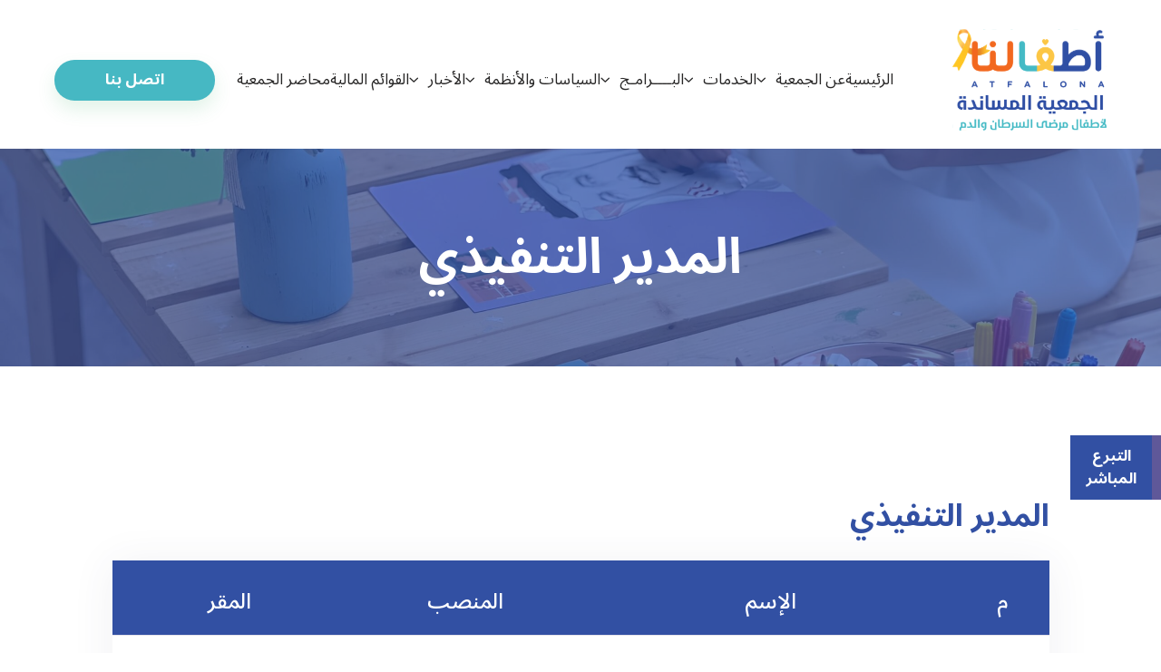

--- FILE ---
content_type: text/html; charset=UTF-8
request_url: https://atfalona.org.sa/%D8%A7%D9%84%D9%85%D8%AF%D9%8A%D8%B1-%D8%A7%D9%84%D8%AA%D9%86%D9%81%D9%8A%D8%B0%D9%8A/
body_size: 10213
content:

<!doctype html>
<html dir="rtl" lang="ar" prefix="og: https://ogp.me/ns#">

<head>

 <title>
                  جمعية أطفالنا لأطفال مرضى السرطان والدم - المدير التنفيذي - جمعية أطفالنا لأطفال مرضى السرطان والدم              </title>

	<meta charset="UTF-8">
	<meta name="viewport" content="width=device-width, initial-scale=1">
	<link rel="profile" href="https://gmpg.org/xfn/11">

	<link rel="shortcut icon" type="image/x-icon" href="https://atfalona.org.sa/wp-content/uploads/2025/10/Rectangle-4.svg" />
	<link href="https://atfalona.org.sa/wp-content/themes/msrah/assets/css/style.css" rel="stylesheet" type="text/css" />

	<link href="https://atfalona.org.sa/wp-content/themes/msrah/assets/css/mobile.css" rel="stylesheet" type="text/css" />
<link rel="stylesheet" href="https://cdnjs.cloudflare.com/ajax/libs/font-awesome/7.0.0/css/brands.min.css" integrity="sha512-mXqwRsOznG7CS37KA7CLR1Fc72gfOgp7r8xaVdBKoBKhitcKI/mK+IamtZUf+FAkufXOvVTESu9lPsoQc+kFxg==" crossorigin="anonymous" referrerpolicy="no-referrer" />

	
<!-- تحسين محرك البحث بواسطة رانك ماث - https://rankmath.com/ -->
<title>المدير التنفيذي - جمعية أطفالنا لأطفال مرضى السرطان والدم</title>
<meta name="robots" content="follow, index, max-snippet:-1, max-video-preview:-1, max-image-preview:large"/>
<link rel="canonical" href="https://atfalona.org.sa/%d8%a7%d9%84%d9%85%d8%af%d9%8a%d8%b1-%d8%a7%d9%84%d8%aa%d9%86%d9%81%d9%8a%d8%b0%d9%8a/" />
<meta property="og:locale" content="ar_AR" />
<meta property="og:type" content="article" />
<meta property="og:title" content="المدير التنفيذي - جمعية أطفالنا لأطفال مرضى السرطان والدم" />
<meta property="og:url" content="https://atfalona.org.sa/%d8%a7%d9%84%d9%85%d8%af%d9%8a%d8%b1-%d8%a7%d9%84%d8%aa%d9%86%d9%81%d9%8a%d8%b0%d9%8a/" />
<meta property="og:site_name" content="جمعية أطفالنا لأطفال مرضى السرطان والدم" />
<meta property="og:updated_time" content="2025-10-27T10:23:53+03:00" />
<meta property="article:published_time" content="2025-10-19T10:26:49+03:00" />
<meta property="article:modified_time" content="2025-10-27T10:23:53+03:00" />
<meta name="twitter:card" content="summary_large_image" />
<meta name="twitter:title" content="المدير التنفيذي - جمعية أطفالنا لأطفال مرضى السرطان والدم" />
<meta name="twitter:label1" content="مدة القراءة" />
<meta name="twitter:data1" content="أقل من دقيقة" />
<script type="application/ld+json" class="rank-math-schema">{"@context":"https://schema.org","@graph":[{"@type":["Person","Organization"],"@id":"https://atfalona.org.sa/#person","name":"\u062c\u0645\u0639\u064a\u0629 \u0623\u0637\u0641\u0627\u0644\u0646\u0627 \u0644\u0623\u0637\u0641\u0627\u0644 \u0645\u0631\u0636\u0649 \u0627\u0644\u0633\u0631\u0637\u0627\u0646 \u0648\u0627\u0644\u062f\u0645"},{"@type":"WebSite","@id":"https://atfalona.org.sa/#website","url":"https://atfalona.org.sa","name":"\u062c\u0645\u0639\u064a\u0629 \u0623\u0637\u0641\u0627\u0644\u0646\u0627 \u0644\u0623\u0637\u0641\u0627\u0644 \u0645\u0631\u0636\u0649 \u0627\u0644\u0633\u0631\u0637\u0627\u0646 \u0648\u0627\u0644\u062f\u0645","publisher":{"@id":"https://atfalona.org.sa/#person"},"inLanguage":"ar"},{"@type":"WebPage","@id":"https://atfalona.org.sa/%d8%a7%d9%84%d9%85%d8%af%d9%8a%d8%b1-%d8%a7%d9%84%d8%aa%d9%86%d9%81%d9%8a%d8%b0%d9%8a/#webpage","url":"https://atfalona.org.sa/%d8%a7%d9%84%d9%85%d8%af%d9%8a%d8%b1-%d8%a7%d9%84%d8%aa%d9%86%d9%81%d9%8a%d8%b0%d9%8a/","name":"\u0627\u0644\u0645\u062f\u064a\u0631 \u0627\u0644\u062a\u0646\u0641\u064a\u0630\u064a - \u062c\u0645\u0639\u064a\u0629 \u0623\u0637\u0641\u0627\u0644\u0646\u0627 \u0644\u0623\u0637\u0641\u0627\u0644 \u0645\u0631\u0636\u0649 \u0627\u0644\u0633\u0631\u0637\u0627\u0646 \u0648\u0627\u0644\u062f\u0645","datePublished":"2025-10-19T10:26:49+03:00","dateModified":"2025-10-27T10:23:53+03:00","isPartOf":{"@id":"https://atfalona.org.sa/#website"},"inLanguage":"ar"},{"@type":"Person","@id":"https://atfalona.org.sa/author/atfalnaa/","name":"atfalnaa","url":"https://atfalona.org.sa/author/atfalnaa/","image":{"@type":"ImageObject","@id":"https://secure.gravatar.com/avatar/4cd078f7ab87427248c56ba8fa53d7f0374f6a18b461d94023d8743cf8a62db9?s=96&amp;d=mm&amp;r=g","url":"https://secure.gravatar.com/avatar/4cd078f7ab87427248c56ba8fa53d7f0374f6a18b461d94023d8743cf8a62db9?s=96&amp;d=mm&amp;r=g","caption":"atfalnaa","inLanguage":"ar"}},{"@type":"Article","headline":"\u0627\u0644\u0645\u062f\u064a\u0631 \u0627\u0644\u062a\u0646\u0641\u064a\u0630\u064a - \u062c\u0645\u0639\u064a\u0629 \u0623\u0637\u0641\u0627\u0644\u0646\u0627 \u0644\u0623\u0637\u0641\u0627\u0644 \u0645\u0631\u0636\u0649 \u0627\u0644\u0633\u0631\u0637\u0627\u0646 \u0648\u0627\u0644\u062f\u0645","datePublished":"2025-10-19T10:26:49+03:00","dateModified":"2025-10-27T10:23:53+03:00","author":{"@id":"https://atfalona.org.sa/author/atfalnaa/","name":"atfalnaa"},"publisher":{"@id":"https://atfalona.org.sa/#person"},"name":"\u0627\u0644\u0645\u062f\u064a\u0631 \u0627\u0644\u062a\u0646\u0641\u064a\u0630\u064a - \u062c\u0645\u0639\u064a\u0629 \u0623\u0637\u0641\u0627\u0644\u0646\u0627 \u0644\u0623\u0637\u0641\u0627\u0644 \u0645\u0631\u0636\u0649 \u0627\u0644\u0633\u0631\u0637\u0627\u0646 \u0648\u0627\u0644\u062f\u0645","@id":"https://atfalona.org.sa/%d8%a7%d9%84%d9%85%d8%af%d9%8a%d8%b1-%d8%a7%d9%84%d8%aa%d9%86%d9%81%d9%8a%d8%b0%d9%8a/#richSnippet","isPartOf":{"@id":"https://atfalona.org.sa/%d8%a7%d9%84%d9%85%d8%af%d9%8a%d8%b1-%d8%a7%d9%84%d8%aa%d9%86%d9%81%d9%8a%d8%b0%d9%8a/#webpage"},"inLanguage":"ar","mainEntityOfPage":{"@id":"https://atfalona.org.sa/%d8%a7%d9%84%d9%85%d8%af%d9%8a%d8%b1-%d8%a7%d9%84%d8%aa%d9%86%d9%81%d9%8a%d8%b0%d9%8a/#webpage"}}]}</script>
<!-- /إضافة تحسين محركات البحث لووردبريس Rank Math -->

<link rel="alternate" type="application/rss+xml" title="جمعية أطفالنا لأطفال مرضى السرطان والدم &laquo; الخلاصة" href="https://atfalona.org.sa/feed/" />
<link rel="alternate" type="application/rss+xml" title="جمعية أطفالنا لأطفال مرضى السرطان والدم &laquo; خلاصة التعليقات" href="https://atfalona.org.sa/comments/feed/" />
<link rel="alternate" title="oEmbed (JSON)" type="application/json+oembed" href="https://atfalona.org.sa/wp-json/oembed/1.0/embed?url=https%3A%2F%2Fatfalona.org.sa%2F%25d8%25a7%25d9%2584%25d9%2585%25d8%25af%25d9%258a%25d8%25b1-%25d8%25a7%25d9%2584%25d8%25aa%25d9%2586%25d9%2581%25d9%258a%25d8%25b0%25d9%258a%2F" />
<link rel="alternate" title="oEmbed (XML)" type="text/xml+oembed" href="https://atfalona.org.sa/wp-json/oembed/1.0/embed?url=https%3A%2F%2Fatfalona.org.sa%2F%25d8%25a7%25d9%2584%25d9%2585%25d8%25af%25d9%258a%25d8%25b1-%25d8%25a7%25d9%2584%25d8%25aa%25d9%2586%25d9%2581%25d9%258a%25d8%25b0%25d9%258a%2F&#038;format=xml" />
<style id='wp-img-auto-sizes-contain-inline-css'>
img:is([sizes=auto i],[sizes^="auto," i]){contain-intrinsic-size:3000px 1500px}
/*# sourceURL=wp-img-auto-sizes-contain-inline-css */
</style>
<style id='wp-emoji-styles-inline-css'>

	img.wp-smiley, img.emoji {
		display: inline !important;
		border: none !important;
		box-shadow: none !important;
		height: 1em !important;
		width: 1em !important;
		margin: 0 0.07em !important;
		vertical-align: -0.1em !important;
		background: none !important;
		padding: 0 !important;
	}
/*# sourceURL=wp-emoji-styles-inline-css */
</style>
<style id='wp-block-library-inline-css'>
:root{--wp-block-synced-color:#7a00df;--wp-block-synced-color--rgb:122,0,223;--wp-bound-block-color:var(--wp-block-synced-color);--wp-editor-canvas-background:#ddd;--wp-admin-theme-color:#007cba;--wp-admin-theme-color--rgb:0,124,186;--wp-admin-theme-color-darker-10:#006ba1;--wp-admin-theme-color-darker-10--rgb:0,107,160.5;--wp-admin-theme-color-darker-20:#005a87;--wp-admin-theme-color-darker-20--rgb:0,90,135;--wp-admin-border-width-focus:2px}@media (min-resolution:192dpi){:root{--wp-admin-border-width-focus:1.5px}}.wp-element-button{cursor:pointer}:root .has-very-light-gray-background-color{background-color:#eee}:root .has-very-dark-gray-background-color{background-color:#313131}:root .has-very-light-gray-color{color:#eee}:root .has-very-dark-gray-color{color:#313131}:root .has-vivid-green-cyan-to-vivid-cyan-blue-gradient-background{background:linear-gradient(135deg,#00d084,#0693e3)}:root .has-purple-crush-gradient-background{background:linear-gradient(135deg,#34e2e4,#4721fb 50%,#ab1dfe)}:root .has-hazy-dawn-gradient-background{background:linear-gradient(135deg,#faaca8,#dad0ec)}:root .has-subdued-olive-gradient-background{background:linear-gradient(135deg,#fafae1,#67a671)}:root .has-atomic-cream-gradient-background{background:linear-gradient(135deg,#fdd79a,#004a59)}:root .has-nightshade-gradient-background{background:linear-gradient(135deg,#330968,#31cdcf)}:root .has-midnight-gradient-background{background:linear-gradient(135deg,#020381,#2874fc)}:root{--wp--preset--font-size--normal:16px;--wp--preset--font-size--huge:42px}.has-regular-font-size{font-size:1em}.has-larger-font-size{font-size:2.625em}.has-normal-font-size{font-size:var(--wp--preset--font-size--normal)}.has-huge-font-size{font-size:var(--wp--preset--font-size--huge)}.has-text-align-center{text-align:center}.has-text-align-left{text-align:left}.has-text-align-right{text-align:right}.has-fit-text{white-space:nowrap!important}#end-resizable-editor-section{display:none}.aligncenter{clear:both}.items-justified-left{justify-content:flex-start}.items-justified-center{justify-content:center}.items-justified-right{justify-content:flex-end}.items-justified-space-between{justify-content:space-between}.screen-reader-text{border:0;clip-path:inset(50%);height:1px;margin:-1px;overflow:hidden;padding:0;position:absolute;width:1px;word-wrap:normal!important}.screen-reader-text:focus{background-color:#ddd;clip-path:none;color:#444;display:block;font-size:1em;height:auto;left:5px;line-height:normal;padding:15px 23px 14px;text-decoration:none;top:5px;width:auto;z-index:100000}html :where(.has-border-color){border-style:solid}html :where([style*=border-top-color]){border-top-style:solid}html :where([style*=border-right-color]){border-right-style:solid}html :where([style*=border-bottom-color]){border-bottom-style:solid}html :where([style*=border-left-color]){border-left-style:solid}html :where([style*=border-width]){border-style:solid}html :where([style*=border-top-width]){border-top-style:solid}html :where([style*=border-right-width]){border-right-style:solid}html :where([style*=border-bottom-width]){border-bottom-style:solid}html :where([style*=border-left-width]){border-left-style:solid}html :where(img[class*=wp-image-]){height:auto;max-width:100%}:where(figure){margin:0 0 1em}html :where(.is-position-sticky){--wp-admin--admin-bar--position-offset:var(--wp-admin--admin-bar--height,0px)}@media screen and (max-width:600px){html :where(.is-position-sticky){--wp-admin--admin-bar--position-offset:0px}}

/*# sourceURL=wp-block-library-inline-css */
</style><style id='global-styles-inline-css'>
:root{--wp--preset--aspect-ratio--square: 1;--wp--preset--aspect-ratio--4-3: 4/3;--wp--preset--aspect-ratio--3-4: 3/4;--wp--preset--aspect-ratio--3-2: 3/2;--wp--preset--aspect-ratio--2-3: 2/3;--wp--preset--aspect-ratio--16-9: 16/9;--wp--preset--aspect-ratio--9-16: 9/16;--wp--preset--color--black: #000000;--wp--preset--color--cyan-bluish-gray: #abb8c3;--wp--preset--color--white: #ffffff;--wp--preset--color--pale-pink: #f78da7;--wp--preset--color--vivid-red: #cf2e2e;--wp--preset--color--luminous-vivid-orange: #ff6900;--wp--preset--color--luminous-vivid-amber: #fcb900;--wp--preset--color--light-green-cyan: #7bdcb5;--wp--preset--color--vivid-green-cyan: #00d084;--wp--preset--color--pale-cyan-blue: #8ed1fc;--wp--preset--color--vivid-cyan-blue: #0693e3;--wp--preset--color--vivid-purple: #9b51e0;--wp--preset--gradient--vivid-cyan-blue-to-vivid-purple: linear-gradient(135deg,rgb(6,147,227) 0%,rgb(155,81,224) 100%);--wp--preset--gradient--light-green-cyan-to-vivid-green-cyan: linear-gradient(135deg,rgb(122,220,180) 0%,rgb(0,208,130) 100%);--wp--preset--gradient--luminous-vivid-amber-to-luminous-vivid-orange: linear-gradient(135deg,rgb(252,185,0) 0%,rgb(255,105,0) 100%);--wp--preset--gradient--luminous-vivid-orange-to-vivid-red: linear-gradient(135deg,rgb(255,105,0) 0%,rgb(207,46,46) 100%);--wp--preset--gradient--very-light-gray-to-cyan-bluish-gray: linear-gradient(135deg,rgb(238,238,238) 0%,rgb(169,184,195) 100%);--wp--preset--gradient--cool-to-warm-spectrum: linear-gradient(135deg,rgb(74,234,220) 0%,rgb(151,120,209) 20%,rgb(207,42,186) 40%,rgb(238,44,130) 60%,rgb(251,105,98) 80%,rgb(254,248,76) 100%);--wp--preset--gradient--blush-light-purple: linear-gradient(135deg,rgb(255,206,236) 0%,rgb(152,150,240) 100%);--wp--preset--gradient--blush-bordeaux: linear-gradient(135deg,rgb(254,205,165) 0%,rgb(254,45,45) 50%,rgb(107,0,62) 100%);--wp--preset--gradient--luminous-dusk: linear-gradient(135deg,rgb(255,203,112) 0%,rgb(199,81,192) 50%,rgb(65,88,208) 100%);--wp--preset--gradient--pale-ocean: linear-gradient(135deg,rgb(255,245,203) 0%,rgb(182,227,212) 50%,rgb(51,167,181) 100%);--wp--preset--gradient--electric-grass: linear-gradient(135deg,rgb(202,248,128) 0%,rgb(113,206,126) 100%);--wp--preset--gradient--midnight: linear-gradient(135deg,rgb(2,3,129) 0%,rgb(40,116,252) 100%);--wp--preset--font-size--small: 13px;--wp--preset--font-size--medium: 20px;--wp--preset--font-size--large: 36px;--wp--preset--font-size--x-large: 42px;--wp--preset--spacing--20: 0.44rem;--wp--preset--spacing--30: 0.67rem;--wp--preset--spacing--40: 1rem;--wp--preset--spacing--50: 1.5rem;--wp--preset--spacing--60: 2.25rem;--wp--preset--spacing--70: 3.38rem;--wp--preset--spacing--80: 5.06rem;--wp--preset--shadow--natural: 6px 6px 9px rgba(0, 0, 0, 0.2);--wp--preset--shadow--deep: 12px 12px 50px rgba(0, 0, 0, 0.4);--wp--preset--shadow--sharp: 6px 6px 0px rgba(0, 0, 0, 0.2);--wp--preset--shadow--outlined: 6px 6px 0px -3px rgb(255, 255, 255), 6px 6px rgb(0, 0, 0);--wp--preset--shadow--crisp: 6px 6px 0px rgb(0, 0, 0);}:where(.is-layout-flex){gap: 0.5em;}:where(.is-layout-grid){gap: 0.5em;}body .is-layout-flex{display: flex;}.is-layout-flex{flex-wrap: wrap;align-items: center;}.is-layout-flex > :is(*, div){margin: 0;}body .is-layout-grid{display: grid;}.is-layout-grid > :is(*, div){margin: 0;}:where(.wp-block-columns.is-layout-flex){gap: 2em;}:where(.wp-block-columns.is-layout-grid){gap: 2em;}:where(.wp-block-post-template.is-layout-flex){gap: 1.25em;}:where(.wp-block-post-template.is-layout-grid){gap: 1.25em;}.has-black-color{color: var(--wp--preset--color--black) !important;}.has-cyan-bluish-gray-color{color: var(--wp--preset--color--cyan-bluish-gray) !important;}.has-white-color{color: var(--wp--preset--color--white) !important;}.has-pale-pink-color{color: var(--wp--preset--color--pale-pink) !important;}.has-vivid-red-color{color: var(--wp--preset--color--vivid-red) !important;}.has-luminous-vivid-orange-color{color: var(--wp--preset--color--luminous-vivid-orange) !important;}.has-luminous-vivid-amber-color{color: var(--wp--preset--color--luminous-vivid-amber) !important;}.has-light-green-cyan-color{color: var(--wp--preset--color--light-green-cyan) !important;}.has-vivid-green-cyan-color{color: var(--wp--preset--color--vivid-green-cyan) !important;}.has-pale-cyan-blue-color{color: var(--wp--preset--color--pale-cyan-blue) !important;}.has-vivid-cyan-blue-color{color: var(--wp--preset--color--vivid-cyan-blue) !important;}.has-vivid-purple-color{color: var(--wp--preset--color--vivid-purple) !important;}.has-black-background-color{background-color: var(--wp--preset--color--black) !important;}.has-cyan-bluish-gray-background-color{background-color: var(--wp--preset--color--cyan-bluish-gray) !important;}.has-white-background-color{background-color: var(--wp--preset--color--white) !important;}.has-pale-pink-background-color{background-color: var(--wp--preset--color--pale-pink) !important;}.has-vivid-red-background-color{background-color: var(--wp--preset--color--vivid-red) !important;}.has-luminous-vivid-orange-background-color{background-color: var(--wp--preset--color--luminous-vivid-orange) !important;}.has-luminous-vivid-amber-background-color{background-color: var(--wp--preset--color--luminous-vivid-amber) !important;}.has-light-green-cyan-background-color{background-color: var(--wp--preset--color--light-green-cyan) !important;}.has-vivid-green-cyan-background-color{background-color: var(--wp--preset--color--vivid-green-cyan) !important;}.has-pale-cyan-blue-background-color{background-color: var(--wp--preset--color--pale-cyan-blue) !important;}.has-vivid-cyan-blue-background-color{background-color: var(--wp--preset--color--vivid-cyan-blue) !important;}.has-vivid-purple-background-color{background-color: var(--wp--preset--color--vivid-purple) !important;}.has-black-border-color{border-color: var(--wp--preset--color--black) !important;}.has-cyan-bluish-gray-border-color{border-color: var(--wp--preset--color--cyan-bluish-gray) !important;}.has-white-border-color{border-color: var(--wp--preset--color--white) !important;}.has-pale-pink-border-color{border-color: var(--wp--preset--color--pale-pink) !important;}.has-vivid-red-border-color{border-color: var(--wp--preset--color--vivid-red) !important;}.has-luminous-vivid-orange-border-color{border-color: var(--wp--preset--color--luminous-vivid-orange) !important;}.has-luminous-vivid-amber-border-color{border-color: var(--wp--preset--color--luminous-vivid-amber) !important;}.has-light-green-cyan-border-color{border-color: var(--wp--preset--color--light-green-cyan) !important;}.has-vivid-green-cyan-border-color{border-color: var(--wp--preset--color--vivid-green-cyan) !important;}.has-pale-cyan-blue-border-color{border-color: var(--wp--preset--color--pale-cyan-blue) !important;}.has-vivid-cyan-blue-border-color{border-color: var(--wp--preset--color--vivid-cyan-blue) !important;}.has-vivid-purple-border-color{border-color: var(--wp--preset--color--vivid-purple) !important;}.has-vivid-cyan-blue-to-vivid-purple-gradient-background{background: var(--wp--preset--gradient--vivid-cyan-blue-to-vivid-purple) !important;}.has-light-green-cyan-to-vivid-green-cyan-gradient-background{background: var(--wp--preset--gradient--light-green-cyan-to-vivid-green-cyan) !important;}.has-luminous-vivid-amber-to-luminous-vivid-orange-gradient-background{background: var(--wp--preset--gradient--luminous-vivid-amber-to-luminous-vivid-orange) !important;}.has-luminous-vivid-orange-to-vivid-red-gradient-background{background: var(--wp--preset--gradient--luminous-vivid-orange-to-vivid-red) !important;}.has-very-light-gray-to-cyan-bluish-gray-gradient-background{background: var(--wp--preset--gradient--very-light-gray-to-cyan-bluish-gray) !important;}.has-cool-to-warm-spectrum-gradient-background{background: var(--wp--preset--gradient--cool-to-warm-spectrum) !important;}.has-blush-light-purple-gradient-background{background: var(--wp--preset--gradient--blush-light-purple) !important;}.has-blush-bordeaux-gradient-background{background: var(--wp--preset--gradient--blush-bordeaux) !important;}.has-luminous-dusk-gradient-background{background: var(--wp--preset--gradient--luminous-dusk) !important;}.has-pale-ocean-gradient-background{background: var(--wp--preset--gradient--pale-ocean) !important;}.has-electric-grass-gradient-background{background: var(--wp--preset--gradient--electric-grass) !important;}.has-midnight-gradient-background{background: var(--wp--preset--gradient--midnight) !important;}.has-small-font-size{font-size: var(--wp--preset--font-size--small) !important;}.has-medium-font-size{font-size: var(--wp--preset--font-size--medium) !important;}.has-large-font-size{font-size: var(--wp--preset--font-size--large) !important;}.has-x-large-font-size{font-size: var(--wp--preset--font-size--x-large) !important;}
/*# sourceURL=global-styles-inline-css */
</style>

<style id='classic-theme-styles-inline-css'>
/*! This file is auto-generated */
.wp-block-button__link{color:#fff;background-color:#32373c;border-radius:9999px;box-shadow:none;text-decoration:none;padding:calc(.667em + 2px) calc(1.333em + 2px);font-size:1.125em}.wp-block-file__button{background:#32373c;color:#fff;text-decoration:none}
/*# sourceURL=/wp-includes/css/classic-themes.min.css */
</style>
<link rel='stylesheet' id='contact-form-7-css' href='https://atfalona.org.sa/wp-content/plugins/contact-form-7/includes/css/styles.css?ver=6.1.3' media='all' />
<link rel='stylesheet' id='contact-form-7-rtl-css' href='https://atfalona.org.sa/wp-content/plugins/contact-form-7/includes/css/styles-rtl.css?ver=6.1.3' media='all' />
<link rel='stylesheet' id='msrah-style-rtl-css' href='https://atfalona.org.sa/wp-content/themes/msrah/style-rtl.css?ver=1.0.0' media='all' />
<script src="https://atfalona.org.sa/wp-includes/js/jquery/jquery.min.js?ver=3.7.1" id="jquery-core-js"></script>
<script src="https://atfalona.org.sa/wp-includes/js/jquery/jquery-migrate.min.js?ver=3.4.1" id="jquery-migrate-js"></script>
<link rel="https://api.w.org/" href="https://atfalona.org.sa/wp-json/" /><link rel="alternate" title="JSON" type="application/json" href="https://atfalona.org.sa/wp-json/wp/v2/pages/894" /><link rel="EditURI" type="application/rsd+xml" title="RSD" href="https://atfalona.org.sa/xmlrpc.php?rsd" />
<meta name="generator" content="WordPress 6.9" />
<link rel='shortlink' href='https://atfalona.org.sa/?p=894' />
<style>.recentcomments a{display:inline !important;padding:0 !important;margin:0 !important;}</style></head>

<body data-rsssl=1 class="rtl wp-singular page-template page-template-pages page-template-team page-template-pagesteam-php page page-id-894 wp-theme-msrah">
	
	<!-- Start Header -->
	<header class="sticky">

		<!-- Start Header-med -->
		<div class="header-med">
			<div class="container">
				<div class="row">
					<!-- Col -->
					<div class="col-md-12">
						<div class="head-inner">
							<div class="logo">
								<a href="https://atfalona.org.sa">
									<img src="https://atfalona.org.sa/wp-content/uploads/2025/10/Rectangle-4.svg" />
								</a>
							</div>

							<div class="nav-menu">
								<ul class="" ><li id="menu-item-33" class="menu-item menu-item-type-custom menu-item-object-custom menu-item-home menu-item-33"><a href="https://atfalona.org.sa/">الرئيسية</a></li>
<li id="menu-item-411" class="menu-item menu-item-type-custom menu-item-object-custom current-menu-ancestor current-menu-parent menu-item-has-children menu-item-411"><a href="#">عن الجمعية</a>
<ul class="sub-menu">
	<li id="menu-item-777" class="menu-item menu-item-type-post_type menu-item-object-page menu-item-777"><a href="https://atfalona.org.sa/%d9%85%d9%86-%d9%86%d8%ad%d9%86/">من نحن</a></li>
	<li id="menu-item-778" class="menu-item menu-item-type-post_type menu-item-object-page menu-item-778"><a href="https://atfalona.org.sa/%d8%a7%d9%84%d9%86%d8%b4%d8%a3%d8%a9/">النشأة</a></li>
	<li id="menu-item-779" class="menu-item menu-item-type-post_type menu-item-object-page menu-item-779"><a href="https://atfalona.org.sa/%d8%a7%d9%84%d8%a3%d9%87%d8%af%d8%a7%d9%81/">الأهداف</a></li>
	<li id="menu-item-780" class="menu-item menu-item-type-post_type menu-item-object-page menu-item-780"><a href="https://atfalona.org.sa/%d8%a7%d9%84%d9%87%d9%8a%d9%83%d9%84-%d8%a7%d9%84%d8%aa%d9%86%d8%b8%d9%8a%d9%85%d9%8a/">الهيكل التنظيمي</a></li>
	<li id="menu-item-781" class="menu-item menu-item-type-post_type menu-item-object-page menu-item-781"><a href="https://atfalona.org.sa/%d8%a7%d9%84%d8%ac%d9%85%d8%b9%d9%8a%d8%a9-%d8%a7%d9%84%d8%b9%d9%85%d9%88%d9%85%d9%8a%d8%a9/">الجمعية العمومية</a></li>
	<li id="menu-item-897" class="menu-item menu-item-type-post_type menu-item-object-page current-menu-item page_item page-item-894 current_page_item menu-item-897"><a href="https://atfalona.org.sa/%d8%a7%d9%84%d9%85%d8%af%d9%8a%d8%b1-%d8%a7%d9%84%d8%aa%d9%86%d9%81%d9%8a%d8%b0%d9%8a/" aria-current="page">المدير التنفيذي</a></li>
	<li id="menu-item-1006" class="menu-item menu-item-type-post_type menu-item-object-page menu-item-1006"><a href="https://atfalona.org.sa/%d9%81%d8%b1%d9%8a%d9%82-%d8%a7%d9%84%d8%b9%d9%85%d9%84/">فريق العمل</a></li>
	<li id="menu-item-782" class="menu-item menu-item-type-post_type menu-item-object-page menu-item-782"><a href="https://atfalona.org.sa/%d9%85%d8%ac%d9%84%d8%b3-%d8%a7%d9%84%d8%a5%d8%af%d8%a7%d8%b1%d8%a9/">مجلس الإدارة</a></li>
	<li id="menu-item-783" class="menu-item menu-item-type-post_type menu-item-object-page menu-item-783"><a href="https://atfalona.org.sa/%d8%aa%d8%a8%d8%b1%d8%b9-%d8%a7%d9%84%d8%a7%d9%86/">تبرع الان</a></li>
</ul>
</li>
<li id="menu-item-811" class="menu-item menu-item-type-custom menu-item-object-custom menu-item-has-children menu-item-811"><a href="#">الخدمات</a>
<ul class="sub-menu">
	<li id="menu-item-885" class="menu-item menu-item-type-post_type menu-item-object-page menu-item-885"><a href="https://atfalona.org.sa/%d8%b7%d9%84%d8%a8-%d8%aa%d8%b7%d9%88%d8%b9/">طلب تطوع</a></li>
</ul>
</li>
<li id="menu-item-812" class="menu-item menu-item-type-custom menu-item-object-custom menu-item-has-children menu-item-812"><a href="#">البــــرامـج</a>
<ul class="sub-menu">
	<li id="menu-item-814" class="menu-item menu-item-type-post_type menu-item-object-programmes menu-item-814"><a href="https://atfalona.org.sa/programmes/%d8%a8%d8%b1%d9%86%d8%a7%d9%85%d8%ac-%d8%a7%d9%85%d9%86%d9%8a%d8%a7%d8%aa/">برنامج امنيات</a></li>
	<li id="menu-item-817" class="menu-item menu-item-type-post_type menu-item-object-programmes menu-item-817"><a href="https://atfalona.org.sa/programmes/%d8%a8%d8%b1%d9%86%d8%a7%d9%85%d8%ac-%d9%87%d8%af%d9%8a%d8%a9-%d8%a7%d9%84%d8%b9%d9%8a%d8%af/">برنامج هدية العيد</a></li>
	<li id="menu-item-813" class="menu-item menu-item-type-post_type menu-item-object-programmes menu-item-813"><a href="https://atfalona.org.sa/programmes/%d8%a8%d8%b1%d9%86%d8%a7%d9%85%d8%ac-%d8%a7%d9%84%d8%af%d8%b9%d9%85-%d8%a7%d9%84%d9%8a%d9%88%d9%85%d9%8a/">برنامج الدعم اليومي</a></li>
	<li id="menu-item-815" class="menu-item menu-item-type-post_type menu-item-object-programmes menu-item-815"><a href="https://atfalona.org.sa/programmes/%d8%a8%d8%b1%d9%86%d8%a7%d9%85%d8%ac-%d8%b9%d8%b7%d8%a7%d8%a1/">برنامج عطاء</a></li>
	<li id="menu-item-816" class="menu-item menu-item-type-post_type menu-item-object-programmes menu-item-816"><a href="https://atfalona.org.sa/programmes/%d8%a7%d9%84%d8%a5%d9%81%d8%b7%d8%a7%d8%b1-%d8%a7%d9%84%d8%b1%d9%85%d8%b6%d8%a7%d9%86%d9%8a/">الإفطار الرمضاني</a></li>
	<li id="menu-item-818" class="menu-item menu-item-type-post_type menu-item-object-programmes menu-item-818"><a href="https://atfalona.org.sa/programmes/%d9%83%d8%b3%d9%88%d8%a9-%d8%a7%d9%84%d8%b4%d8%aa%d8%a7%d8%a1/">كسوة الشتاء</a></li>
</ul>
</li>
<li id="menu-item-893" class="menu-item menu-item-type-custom menu-item-object-custom menu-item-has-children menu-item-893"><a href="#">السياسات والأنظمة</a>
<ul class="sub-menu">
	<li id="menu-item-853" class="menu-item menu-item-type-post_type menu-item-object-page menu-item-853"><a href="https://atfalona.org.sa/%d8%a7%d9%84%d8%ad%d9%88%d9%83%d9%85%d8%a9/">الحوكمة</a></li>
</ul>
</li>
<li id="menu-item-859" class="menu-item menu-item-type-custom menu-item-object-custom menu-item-has-children menu-item-859"><a href="#">الأخبار</a>
<ul class="sub-menu">
	<li id="menu-item-860" class="menu-item menu-item-type-post_type menu-item-object-news menu-item-860"><a href="https://atfalona.org.sa/news/%d8%a7%d9%84%d9%8a%d9%88%d9%85-%d8%a7%d9%84%d9%88%d8%b7%d9%86%d9%8a/">اليوم الوطني</a></li>
	<li id="menu-item-963" class="menu-item menu-item-type-post_type_archive menu-item-object-news menu-item-963"><a href="https://atfalona.org.sa/news/">كل الاخبار</a></li>
</ul>
</li>
<li id="menu-item-875" class="menu-item menu-item-type-post_type menu-item-object-page menu-item-875"><a href="https://atfalona.org.sa/%d8%a7%d9%84%d9%82%d9%88%d8%a7%d8%a6%d9%85-%d8%a7%d9%84%d9%85%d8%a7%d9%84%d9%8a%d8%a9/">القوائم المالية</a></li>
<li id="menu-item-880" class="menu-item menu-item-type-post_type menu-item-object-page menu-item-880"><a href="https://atfalona.org.sa/%d9%85%d8%ad%d8%a7%d8%b6%d8%b1-%d8%a7%d9%84%d8%ac%d9%85%d8%b9%d9%8a%d8%a9-%d8%a7%d9%84%d8%b9%d9%85%d9%88%d9%85%d9%8a%d8%a9/">محاضر الجمعية</a></li>
</ul>							</div>

							<div class="menu-right">

								<a href="https://atfalona.org.sa/%d9%84%d9%84%d8%aa%d9%88%d8%a7%d8%b5%d9%84-%d8%a7%d9%88-%d8%b1%d9%81%d8%b9-%d8%b4%d9%83%d9%88%d9%89/" class="btn">
									<span>اتصل بنا</span>
								</a>

								<div class="item res-menu">
									<div class="mobile-nav-toggler">
										<span class="icon flaticon-menu">
											<i class="fal fa-bars"></i>
										</span>
										<!--القائمة-->
									</div>
								</div>
							</div>
						</div>
					</div>
					<!-- /Col -->
				</div>
			</div>
		</div>
		<!-- End Header-Med -->
	</header>

	<!-- Start Mobile-menu -->
	<div class="mobile-menu">
		<div class="menu-backdrop"></div>
		<div class="sidebar-header">
			<div class="logo">
				<a href="https://atfalona.org.sa">
					<img src="https://atfalona.org.sa/wp-content/uploads/2025/10/Rectangle-4.svg" />
				</a>
			</div>
		    
		    <div class="close-btn"><span class="icon las la-times"></span></div>
		</div>
		<nav class="menu-box">
			<div class="menu-outer">
				<div class="navbar-collapse" id="navbarSupportedContent">
					<ul class="navigation" ><li id="menu-item-898" class="menu-item menu-item-type-custom menu-item-object-custom menu-item-home menu-item-898"><a href="https://atfalona.org.sa/">الرئيسية</a></li>
<li id="menu-item-899" class="menu-item menu-item-type-custom menu-item-object-custom current-menu-ancestor current-menu-parent menu-item-has-children menu-item-899"><a href="#">عن الجمعية</a>
<ul class="sub-menu">
	<li id="menu-item-907" class="menu-item menu-item-type-post_type menu-item-object-page menu-item-907"><a href="https://atfalona.org.sa/%d9%85%d9%86-%d9%86%d8%ad%d9%86/">من نحن</a></li>
	<li id="menu-item-903" class="menu-item menu-item-type-post_type menu-item-object-page menu-item-903"><a href="https://atfalona.org.sa/%d8%a7%d9%84%d9%86%d8%b4%d8%a3%d8%a9/">النشأة</a></li>
	<li id="menu-item-900" class="menu-item menu-item-type-post_type menu-item-object-page menu-item-900"><a href="https://atfalona.org.sa/%d8%a7%d9%84%d8%a3%d9%87%d8%af%d8%a7%d9%81/">الأهداف</a></li>
	<li id="menu-item-904" class="menu-item menu-item-type-post_type menu-item-object-page menu-item-904"><a href="https://atfalona.org.sa/%d8%a7%d9%84%d9%87%d9%8a%d9%83%d9%84-%d8%a7%d9%84%d8%aa%d9%86%d8%b8%d9%8a%d9%85%d9%8a/">الهيكل التنظيمي</a></li>
	<li id="menu-item-901" class="menu-item menu-item-type-post_type menu-item-object-page menu-item-901"><a href="https://atfalona.org.sa/%d8%a7%d9%84%d8%ac%d9%85%d8%b9%d9%8a%d8%a9-%d8%a7%d9%84%d8%b9%d9%85%d9%88%d9%85%d9%8a%d8%a9/">الجمعية العمومية</a></li>
	<li id="menu-item-902" class="menu-item menu-item-type-post_type menu-item-object-page current-menu-item page_item page-item-894 current_page_item menu-item-902"><a href="https://atfalona.org.sa/%d8%a7%d9%84%d9%85%d8%af%d9%8a%d8%b1-%d8%a7%d9%84%d8%aa%d9%86%d9%81%d9%8a%d8%b0%d9%8a/" aria-current="page">المدير التنفيذي</a></li>
	<li id="menu-item-906" class="menu-item menu-item-type-post_type menu-item-object-page menu-item-906"><a href="https://atfalona.org.sa/%d9%85%d8%ac%d9%84%d8%b3-%d8%a7%d9%84%d8%a5%d8%af%d8%a7%d8%b1%d8%a9/">مجلس الإدارة</a></li>
	<li id="menu-item-905" class="menu-item menu-item-type-post_type menu-item-object-page menu-item-905"><a href="https://atfalona.org.sa/%d8%aa%d8%a8%d8%b1%d8%b9-%d8%a7%d9%84%d8%a7%d9%86/">تبرع الان</a></li>
</ul>
</li>
<li id="menu-item-908" class="menu-item menu-item-type-custom menu-item-object-custom menu-item-has-children menu-item-908"><a href="#">الخدمات</a>
<ul class="sub-menu">
	<li id="menu-item-909" class="menu-item menu-item-type-post_type menu-item-object-page menu-item-909"><a href="https://atfalona.org.sa/%d8%b7%d9%84%d8%a8-%d8%aa%d8%b7%d9%88%d8%b9/">طلب تطوع</a></li>
</ul>
</li>
<li id="menu-item-910" class="menu-item menu-item-type-custom menu-item-object-custom menu-item-has-children menu-item-910"><a href="#">البرامـج</a>
<ul class="sub-menu">
	<li id="menu-item-913" class="menu-item menu-item-type-post_type menu-item-object-programmes menu-item-913"><a href="https://atfalona.org.sa/programmes/%d8%a8%d8%b1%d9%86%d8%a7%d9%85%d8%ac-%d8%a7%d9%85%d9%86%d9%8a%d8%a7%d8%aa/">برنامج امنيات</a></li>
	<li id="menu-item-915" class="menu-item menu-item-type-post_type menu-item-object-programmes menu-item-915"><a href="https://atfalona.org.sa/programmes/%d8%a8%d8%b1%d9%86%d8%a7%d9%85%d8%ac-%d9%87%d8%af%d9%8a%d8%a9-%d8%a7%d9%84%d8%b9%d9%8a%d8%af/">برنامج هدية العيد</a></li>
	<li id="menu-item-912" class="menu-item menu-item-type-post_type menu-item-object-programmes menu-item-912"><a href="https://atfalona.org.sa/programmes/%d8%a8%d8%b1%d9%86%d8%a7%d9%85%d8%ac-%d8%a7%d9%84%d8%af%d8%b9%d9%85-%d8%a7%d9%84%d9%8a%d9%88%d9%85%d9%8a/">برنامج الدعم اليومي</a></li>
	<li id="menu-item-914" class="menu-item menu-item-type-post_type menu-item-object-programmes menu-item-914"><a href="https://atfalona.org.sa/programmes/%d8%a8%d8%b1%d9%86%d8%a7%d9%85%d8%ac-%d8%b9%d8%b7%d8%a7%d8%a1/">برنامج عطاء</a></li>
	<li id="menu-item-911" class="menu-item menu-item-type-post_type menu-item-object-programmes menu-item-911"><a href="https://atfalona.org.sa/programmes/%d8%a7%d9%84%d8%a5%d9%81%d8%b7%d8%a7%d8%b1-%d8%a7%d9%84%d8%b1%d9%85%d8%b6%d8%a7%d9%86%d9%8a/">الإفطار الرمضاني</a></li>
	<li id="menu-item-916" class="menu-item menu-item-type-post_type menu-item-object-programmes menu-item-916"><a href="https://atfalona.org.sa/programmes/%d9%83%d8%b3%d9%88%d8%a9-%d8%a7%d9%84%d8%b4%d8%aa%d8%a7%d8%a1/">كسوة الشتاء</a></li>
</ul>
</li>
<li id="menu-item-917" class="menu-item menu-item-type-custom menu-item-object-custom menu-item-has-children menu-item-917"><a href="#">السياسات والأنظمة</a>
<ul class="sub-menu">
	<li id="menu-item-918" class="menu-item menu-item-type-post_type menu-item-object-page menu-item-918"><a href="https://atfalona.org.sa/%d8%a7%d9%84%d8%ad%d9%88%d9%83%d9%85%d8%a9/">الحوكمة</a></li>
</ul>
</li>
<li id="menu-item-919" class="menu-item menu-item-type-custom menu-item-object-custom menu-item-has-children menu-item-919"><a href="#">الأخبار</a>
<ul class="sub-menu">
	<li id="menu-item-920" class="menu-item menu-item-type-post_type menu-item-object-news menu-item-920"><a href="https://atfalona.org.sa/news/%d8%a7%d9%84%d9%8a%d9%88%d9%85-%d8%a7%d9%84%d9%88%d8%b7%d9%86%d9%8a/">اليوم الوطني</a></li>
	<li id="menu-item-964" class="menu-item menu-item-type-post_type_archive menu-item-object-news menu-item-964"><a href="https://atfalona.org.sa/news/">كل الاخبار</a></li>
</ul>
</li>
<li id="menu-item-921" class="menu-item menu-item-type-post_type menu-item-object-page menu-item-921"><a href="https://atfalona.org.sa/%d8%a7%d9%84%d9%82%d9%88%d8%a7%d8%a6%d9%85-%d8%a7%d9%84%d9%85%d8%a7%d9%84%d9%8a%d8%a9/">القوائم المالية</a></li>
<li id="menu-item-922" class="menu-item menu-item-type-post_type menu-item-object-page menu-item-922"><a href="https://atfalona.org.sa/%d9%85%d8%ad%d8%a7%d8%b6%d8%b1-%d8%a7%d9%84%d8%ac%d9%85%d8%b9%d9%8a%d8%a9-%d8%a7%d9%84%d8%b9%d9%85%d9%88%d9%85%d9%8a%d8%a9/">محاضر الجمعية</a></li>
</ul>				</div>
			</div>
		</nav>
	</div>
	<!-- End Mobile-menu -->


<main class="main-content">
    <!-- Start Breadcrumb -->
    <section class="breadcrumb">
        <div class="overlay-img">
            <img src="https://atfalona.org.sa/wp-content/uploads/2025/10/upscaled-2x-اخبار-اليوم-الوطني-1-1-scaled.jpg" alt="#" />
        </div>
        <div class="container">
            <div class="row">
                <!-- Col -->
                <div class="col-md-12">
                    <div class="text-bread">
                        <h3>المدير التنفيذي</h3>
                    </div>
                </div>
                <!-- /Col -->
            </div>
        </div>
    </section>
    <!-- End Breadcrumb -->

    <!-- Start Team-page -->
    <section class="team-page body-inner">
        <div class="container">
            <div class="row">
                <!-- Col -->
                <div class="col-md-12">
                    <div class="board-inner">
                        <h3>المدير التنفيذي </h3>
                        <div class="table-h">
                            <table>
                                <thead>
                                    <tr>
                                        <th>م</th>
                                        <th>الإسم</th>
                                        <th>المنصب</th>
										<th> المقر </th>
										<!--<th>البريد الاكتروني</th>-->
                                    </tr>
                                </thead>
                                <tbody>
                                                                                                            <tr>
                                        <td>1</td>
                                        <td>وليد بن عبد المحسن السمير</td>
                                        <td>المدير التنفيذي</td>
										<td>0555886470</td>
										<!--<td>WALEEDALSUMAIR@YAHOO.COM</td>-->
                                    </tr>
                                                                    </tbody>
                            </table>
                        </div>
                    </div>
                </div>
                <!-- /Col -->
            </div>
        </div>
    </section>
    <!-- End Team-page -->
</main>




<a href="https://atfalona.org.sa/%D8%AA%D8%A8%D8%B1%D8%B9-%D8%A7%D9%84%D8%A7%D9%86/" class="fixedBtn">
    التبرع المباشر
</a>

<!-- Start Footer -->
<footer>
	<!-- Start Footer-top -->
	<div class="footer-top">
		<div class="container">
			<div class="row">
				<!-- Col -->
				<div class="col-md-3">
					<div class="foot-item">
						<h3> عن الجمعية </h3>
						<ul class="links-f" ><li id="menu-item-925" class="menu-item menu-item-type-post_type menu-item-object-page menu-item-925"><a href="https://atfalona.org.sa/%d9%85%d9%86-%d9%86%d8%ad%d9%86/">من نحن</a></li>
<li id="menu-item-923" class="menu-item menu-item-type-post_type menu-item-object-page menu-item-923"><a href="https://atfalona.org.sa/%d8%a7%d9%84%d8%a3%d9%87%d8%af%d8%a7%d9%81/">الأهداف</a></li>
<li id="menu-item-924" class="menu-item menu-item-type-post_type menu-item-object-page menu-item-924"><a href="https://atfalona.org.sa/%d8%a7%d9%84%d9%86%d8%b4%d8%a3%d8%a9/">النشأة</a></li>
<li id="menu-item-926" class="menu-item menu-item-type-post_type menu-item-object-page current-menu-item page_item page-item-894 current_page_item menu-item-926"><a href="https://atfalona.org.sa/%d8%a7%d9%84%d9%85%d8%af%d9%8a%d8%b1-%d8%a7%d9%84%d8%aa%d9%86%d9%81%d9%8a%d8%b0%d9%8a/" aria-current="page">المدير التنفيذي</a></li>
<li id="menu-item-137" class="menu-item menu-item-type-post_type menu-item-object-page menu-item-137"><a href="https://atfalona.org.sa/%d9%85%d8%ac%d9%84%d8%b3-%d8%a7%d9%84%d8%a5%d8%af%d8%a7%d8%b1%d8%a9/">مجلس الإدارة</a></li>
<li id="menu-item-284" class="menu-item menu-item-type-post_type menu-item-object-page menu-item-284"><a href="https://atfalona.org.sa/%d8%aa%d8%a8%d8%b1%d8%b9-%d8%a7%d9%84%d8%a7%d9%86/">تبرع الان</a></li>
</ul>					</div>
				</div>
				<!-- /Col -->

				<!-- Col -->
				<div class="col-md-3">
					<div class="foot-item">
						<h3>البرامج </h3>
						<ul class="links-f" ><li id="menu-item-961" class="menu-item menu-item-type-post_type menu-item-object-programmes menu-item-961"><a href="https://atfalona.org.sa/programmes/%d8%a8%d8%b1%d9%86%d8%a7%d9%85%d8%ac-%d8%a7%d9%85%d9%86%d9%8a%d8%a7%d8%aa/">برنامج امنيات</a></li>
<li id="menu-item-960" class="menu-item menu-item-type-post_type menu-item-object-programmes menu-item-960"><a href="https://atfalona.org.sa/programmes/%d8%a8%d8%b1%d9%86%d8%a7%d9%85%d8%ac-%d9%87%d8%af%d9%8a%d8%a9-%d8%a7%d9%84%d8%b9%d9%8a%d8%af/">برنامج هدية العيد</a></li>
<li id="menu-item-956" class="menu-item menu-item-type-post_type menu-item-object-programmes menu-item-956"><a href="https://atfalona.org.sa/programmes/%d8%a8%d8%b1%d9%86%d8%a7%d9%85%d8%ac-%d8%a7%d9%84%d8%af%d8%b9%d9%85-%d8%a7%d9%84%d9%8a%d9%88%d9%85%d9%8a/">برنامج الدعم اليومي</a></li>
<li id="menu-item-959" class="menu-item menu-item-type-post_type menu-item-object-programmes menu-item-959"><a href="https://atfalona.org.sa/programmes/%d8%a8%d8%b1%d9%86%d8%a7%d9%85%d8%ac-%d8%b9%d8%b7%d8%a7%d8%a1/">برنامج عطاء</a></li>
<li id="menu-item-958" class="menu-item menu-item-type-post_type menu-item-object-programmes menu-item-958"><a href="https://atfalona.org.sa/programmes/%d8%a7%d9%84%d8%a5%d9%81%d8%b7%d8%a7%d8%b1-%d8%a7%d9%84%d8%b1%d9%85%d8%b6%d8%a7%d9%86%d9%8a/">الإفطار الرمضاني</a></li>
<li id="menu-item-957" class="menu-item menu-item-type-post_type menu-item-object-programmes menu-item-957"><a href="https://atfalona.org.sa/programmes/%d9%83%d8%b3%d9%88%d8%a9-%d8%a7%d9%84%d8%b4%d8%aa%d8%a7%d8%a1/">كسوة الشتاء</a></li>
</ul>					</div>
				</div>
				<!-- /Col -->

				<!-- Col -->
				<div class="col-md-3">
					<div class="foot-item">
						<h3>المركز الإعلامي</h3>
						<ul class="links-f" ><li id="menu-item-259" class="menu-item menu-item-type-post_type_archive menu-item-object-news menu-item-259"><a href="https://atfalona.org.sa/news/">الأخبار الإعلامية</a></li>
<li id="menu-item-945" class="menu-item menu-item-type-post_type menu-item-object-news menu-item-945"><a href="https://atfalona.org.sa/news/%d8%a7%d9%84%d9%8a%d9%88%d9%85-%d8%a7%d9%84%d9%88%d8%b7%d9%86%d9%8a/">اليوم الوطني</a></li>
<li id="menu-item-953" class="menu-item menu-item-type-post_type menu-item-object-news menu-item-953"><a href="https://atfalona.org.sa/news/%d8%a3%d9%87%d9%85%d9%8a%d8%a9-%d8%a7%d9%84%d8%af%d8%b9%d9%85-%d8%a7%d9%84%d9%85%d8%ac%d8%aa%d9%85%d8%b9%d9%8a-%d9%84%d9%84%d8%a3%d8%b7%d9%81%d8%a7%d9%84-%d8%a7%d9%84%d9%85%d8%b1%d8%b6%d9%89/">أهمية الدعم المجتمعي للأطفال المرضى</a></li>
<li id="menu-item-954" class="menu-item menu-item-type-post_type menu-item-object-news menu-item-954"><a href="https://atfalona.org.sa/news/%d8%a7%d9%84%d8%aa%d8%ad%d8%af%d9%8a%d8%a7%d8%aa-%d8%a7%d9%84%d9%86%d9%81%d8%b3%d9%8a%d8%a9-%d9%81%d9%8a-%d9%85%d8%b1%d8%a7%d9%83%d8%b2-%d8%b9%d9%84%d8%a7%d8%ac-%d8%a7%d9%84%d8%b3%d8%b1%d8%b7%d8%a7/">التحديات النفسية في مراكز علاج السرطان</a></li>
<li id="menu-item-955" class="menu-item menu-item-type-post_type menu-item-object-news menu-item-955"><a href="https://atfalona.org.sa/news/%d8%af%d9%88%d8%b1-%d8%a7%d9%84%d8%a3%d8%b3%d8%b1%d8%a9-%d9%81%d9%8a-%d8%aa%d8%b9%d8%b2%d9%8a%d8%b2-%d8%a7%d9%84%d8%b5%d8%ad%d8%a9-%d8%a7%d9%84%d9%86%d9%81%d8%b3%d9%8a%d8%a9-%d9%84%d9%84%d8%a3%d8%b7/">دور الأسرة في تعزيز الصحة النفسية للأطفال</a></li>
</ul>					</div>
				</div>
				<!-- /Col -->

				<!-- Col -->
				<div class="col-md-3">
					<div class="foot-item">
						<h3>معلومات التواصل</h3>
						<ul class="info-f">
							<li>
								<a href="https://maps.app.goo.gl/kAsou2kgb4MT7kJR6" target="_blank">
									<i class="fal fa-map-marker-alt"></i>
									<span>حي الربوه، الرياض، المملكة العربية السعودية</span>
								</a>
							</li>
							<li>
								<a href="tel:0555886470">
									<i class="fal fa-phone-volume"></i>
									<span><u>0555886470</u></span>
								</a>
							</li>
							<li>
								<a href="mailto:info@atfalona.org.sa">
									<i class="fal fa-envelope"></i>
									<span>info@atfalona.org.sa</span>
								</a>
							</li>
						</ul>
						<div class="s-f">
							<span>تابعنا على :</span>
																					<a href="https://x.com/atfalonafal?lang=ar" target="_blank">
								<i class="fab fa-classic fa-brands fa-x-twitter"></i>
							</a>
														<a href="https://www.facebook.com/atfalona.org.sa" target="_blank">
								<i class="fab fa-classic fa-brands fa-facebook"></i>
							</a>
														<a href="https://www.instagram.com/atfalona_fal/?hl=en" target="_blank">
								<i class="fab fa-classic fa-brands fa-instagram"></i>
							</a>
														<a href="https://api.whatsapp.com/send/?phone=0555886470&#038;text&#038;type=phone_number&#038;app_absent=0" target="_blank">
								<i class="fab fa-classic fa-brands fa-whatsapp"></i>
							</a>
													</div>
					</div>
				</div>
				<!-- /Col -->
			</div>
		</div>
	</div>
	<!-- End Footer-top -->

	<!-- Start Footer-bottom -->
	<div class="footer-bottom">
		<div class="container">
			<div class="row">
				<!-- Col -->
				<div class="col-md-6">
					<div class="copyRight">
						<p>
							جميع الحقوق محفوظة لدى جمعية <span> أطفالنا لأطفال مرضى السرطان والدم 2025</span>						</p>
					</div>
				</div>
				<!-- /Col -->

				<!-- Col -->
				<div class="col-md-6">
					<div class="ryad-logo">
						<a target="_balnk" href="https://elryad.com/" title="تصميم مواقع" style="color:#000">
							<svg height="90" width="102"
								style=" transform: rotateY(180deg) scale(.35);float: left;width: 77px;">
								<line x1="0" y1="0" x2="90" y2="0" style="stroke:#f00;stroke-width:35" />
								<line x1="100" y1="0" x2="0" y2="10"
									style="stroke:#f00;stroke-width:20; transform:rotate(40deg)" />
								<line x1="10" y1="95" x2="50" y2="45" style="stroke:#f00;stroke-width:20;" />
							</svg>
						</a>
						<div class="lolo-co"
							style="float: right;text-align: left;padding-top: 30px;position: relative;left: -15px;">
							<a target="_balnk" href="https://elryad.com/" title="تصميم مواقع"
								style="color:000;text-decoration: none;">
								<p
									style="color:000;text-transform: uppercase;font-family: sans-serif;font-size: 24px;line-height: 0.7;margin: 0;font-weight: 700;">
									elryad</p>
							</a>
							<span style="font-size: 12px;font-family: sans-serif; color:000;">
								<a target="_balnk" href="https://elryad.com/" title="تصميم مواقع" alt="تصميم مواقع"
									style="font-size: 12px; font-family: sans-serif; color:inherit;text-decoration: none;">تصميم
									مواقع </a> /
								<a target="_balnk" href="https://elryad.com/ar/saudi-hosting/" title="Web Hosting"
									alt="Web Hosting"
									style="font-size: 12px; font-family: sans-serif; color:inherit;text-decoration: none;">استضافة مواقع</a>
							</span>
						</div>
					</div>
				</div>
				<!-- /Col -->
			</div>
		</div>
	</div>
	<!-- End Footer-bottom -->
</footer>
<!-- End Footer -->


<script src="https://atfalona.org.sa/wp-content/themes/msrah/assets/js/jquery-1.11.0.min.js"></script>
    <script src="https://atfalona.org.sa/wp-content/themes/msrah/assets/js/bootstrap.min.js"></script>
    <script src="https://atfalona.org.sa/wp-content/themes/msrah/assets/js/wow.min.js"></script>
    <script src="https://atfalona.org.sa/wp-content/themes/msrah/assets/js/jquery.fancybox.js"></script>
    <script src="https://atfalona.org.sa/wp-content/themes/msrah/assets/js/jquery.nice-select.min.js"></script>
    <script src="https://atfalona.org.sa/wp-content/themes/msrah/assets/js/intlTelInput-jquery.min.js"></script>
    <script src="https://atfalona.org.sa/wp-content/themes/msrah/assets/js/slick.min.js"></script>
    <script src="https://atfalona.org.sa/wp-content/themes/msrah/assets/js/swiper-bundle.min.js"></script>
    <script src="https://atfalona.org.sa/wp-content/themes/msrah/assets/js/odometer.min.js"></script>
    <script src="https://atfalona.org.sa/wp-content/themes/msrah/assets/js/viewport.jquery.js"></script>
    <script src="https://atfalona.org.sa/wp-content/themes/msrah/assets/js/java.js"></script>
    <script src="https://atfalona.org.sa/wp-content/themes/msrah/assets/js/fileinput.min.js"></script> 
    <script src="https://atfalona.org.sa/wp-content/themes/msrah/assets/js/ar.min.js"></script> 
    <script src="https://atfalona.org.sa/wp-content/themes/msrah/assets/js/page-apply.js"></script>


<script>
	$(".s_name").prop('disabled', true);
</script>

<script type="text/javascript">
	$('.navigation .menu-item-has-children a').addClass('link');
	
    
    // $(".navigation .menu-item-has-children a").click(function() {
    //     $('.navigation .menu-item-has-children a').not(this).removeClass('link');
    //     $(this).toggleClass('link');
    // });
</script>

    <script src="https://cdnjs.cloudflare.com/ajax/libs/jquery-validate/1.15.0/jquery.validate.min.js"></script>
    <script type="speculationrules">
{"prefetch":[{"source":"document","where":{"and":[{"href_matches":"/*"},{"not":{"href_matches":["/wp-*.php","/wp-admin/*","/wp-content/uploads/*","/wp-content/*","/wp-content/plugins/*","/wp-content/themes/msrah/*","/*\\?(.+)"]}},{"not":{"selector_matches":"a[rel~=\"nofollow\"]"}},{"not":{"selector_matches":".no-prefetch, .no-prefetch a"}}]},"eagerness":"conservative"}]}
</script>
<script src="https://atfalona.org.sa/wp-includes/js/dist/hooks.min.js?ver=dd5603f07f9220ed27f1" id="wp-hooks-js"></script>
<script src="https://atfalona.org.sa/wp-includes/js/dist/i18n.min.js?ver=c26c3dc7bed366793375" id="wp-i18n-js"></script>
<script id="wp-i18n-js-after">
wp.i18n.setLocaleData( { 'text direction\u0004ltr': [ 'rtl' ] } );
//# sourceURL=wp-i18n-js-after
</script>
<script src="https://atfalona.org.sa/wp-content/plugins/contact-form-7/includes/swv/js/index.js?ver=6.1.3" id="swv-js"></script>
<script id="contact-form-7-js-before">
var wpcf7 = {
    "api": {
        "root": "https:\/\/atfalona.org.sa\/wp-json\/",
        "namespace": "contact-form-7\/v1"
    }
};
//# sourceURL=contact-form-7-js-before
</script>
<script src="https://atfalona.org.sa/wp-content/plugins/contact-form-7/includes/js/index.js?ver=6.1.3" id="contact-form-7-js"></script>
<script src="https://atfalona.org.sa/wp-content/plugins/cf7-repeatable-fields/dist/scripts.js?ver=2.0.2" id="wpcf7-field-group-script-js"></script>
<script src="https://atfalona.org.sa/wp-content/themes/msrah/js/navigation.js?ver=1.0.0" id="msrah-navigation-js"></script>
<script id="wp-emoji-settings" type="application/json">
{"baseUrl":"https://s.w.org/images/core/emoji/17.0.2/72x72/","ext":".png","svgUrl":"https://s.w.org/images/core/emoji/17.0.2/svg/","svgExt":".svg","source":{"concatemoji":"https://atfalona.org.sa/wp-includes/js/wp-emoji-release.min.js?ver=6.9"}}
</script>
<script type="module">
/*! This file is auto-generated */
const a=JSON.parse(document.getElementById("wp-emoji-settings").textContent),o=(window._wpemojiSettings=a,"wpEmojiSettingsSupports"),s=["flag","emoji"];function i(e){try{var t={supportTests:e,timestamp:(new Date).valueOf()};sessionStorage.setItem(o,JSON.stringify(t))}catch(e){}}function c(e,t,n){e.clearRect(0,0,e.canvas.width,e.canvas.height),e.fillText(t,0,0);t=new Uint32Array(e.getImageData(0,0,e.canvas.width,e.canvas.height).data);e.clearRect(0,0,e.canvas.width,e.canvas.height),e.fillText(n,0,0);const a=new Uint32Array(e.getImageData(0,0,e.canvas.width,e.canvas.height).data);return t.every((e,t)=>e===a[t])}function p(e,t){e.clearRect(0,0,e.canvas.width,e.canvas.height),e.fillText(t,0,0);var n=e.getImageData(16,16,1,1);for(let e=0;e<n.data.length;e++)if(0!==n.data[e])return!1;return!0}function u(e,t,n,a){switch(t){case"flag":return n(e,"\ud83c\udff3\ufe0f\u200d\u26a7\ufe0f","\ud83c\udff3\ufe0f\u200b\u26a7\ufe0f")?!1:!n(e,"\ud83c\udde8\ud83c\uddf6","\ud83c\udde8\u200b\ud83c\uddf6")&&!n(e,"\ud83c\udff4\udb40\udc67\udb40\udc62\udb40\udc65\udb40\udc6e\udb40\udc67\udb40\udc7f","\ud83c\udff4\u200b\udb40\udc67\u200b\udb40\udc62\u200b\udb40\udc65\u200b\udb40\udc6e\u200b\udb40\udc67\u200b\udb40\udc7f");case"emoji":return!a(e,"\ud83e\u1fac8")}return!1}function f(e,t,n,a){let r;const o=(r="undefined"!=typeof WorkerGlobalScope&&self instanceof WorkerGlobalScope?new OffscreenCanvas(300,150):document.createElement("canvas")).getContext("2d",{willReadFrequently:!0}),s=(o.textBaseline="top",o.font="600 32px Arial",{});return e.forEach(e=>{s[e]=t(o,e,n,a)}),s}function r(e){var t=document.createElement("script");t.src=e,t.defer=!0,document.head.appendChild(t)}a.supports={everything:!0,everythingExceptFlag:!0},new Promise(t=>{let n=function(){try{var e=JSON.parse(sessionStorage.getItem(o));if("object"==typeof e&&"number"==typeof e.timestamp&&(new Date).valueOf()<e.timestamp+604800&&"object"==typeof e.supportTests)return e.supportTests}catch(e){}return null}();if(!n){if("undefined"!=typeof Worker&&"undefined"!=typeof OffscreenCanvas&&"undefined"!=typeof URL&&URL.createObjectURL&&"undefined"!=typeof Blob)try{var e="postMessage("+f.toString()+"("+[JSON.stringify(s),u.toString(),c.toString(),p.toString()].join(",")+"));",a=new Blob([e],{type:"text/javascript"});const r=new Worker(URL.createObjectURL(a),{name:"wpTestEmojiSupports"});return void(r.onmessage=e=>{i(n=e.data),r.terminate(),t(n)})}catch(e){}i(n=f(s,u,c,p))}t(n)}).then(e=>{for(const n in e)a.supports[n]=e[n],a.supports.everything=a.supports.everything&&a.supports[n],"flag"!==n&&(a.supports.everythingExceptFlag=a.supports.everythingExceptFlag&&a.supports[n]);var t;a.supports.everythingExceptFlag=a.supports.everythingExceptFlag&&!a.supports.flag,a.supports.everything||((t=a.source||{}).concatemoji?r(t.concatemoji):t.wpemoji&&t.twemoji&&(r(t.twemoji),r(t.wpemoji)))});
//# sourceURL=https://atfalona.org.sa/wp-includes/js/wp-emoji-loader.min.js
</script>

</body>

</html>

--- FILE ---
content_type: text/css
request_url: https://atfalona.org.sa/wp-content/themes/msrah/assets/css/style.css
body_size: 13853
content:
@import url(bootstrap.min.css);
@import url(animate.css);
@import url(all.css);
@import url(line-awesome.min.css);
@import url(owl.carousel.css);
@import url(jquery.fancybox.css);
@import url(slick-theme.css);
@import url(slick.css);
@import url(intlTelInput.css);
@import url(odometer.css);
@import url(swiper-bundle.min.css);
@import url(fileinput.min.css);

/* Start Fonts */
@import url('https://fonts.googleapis.com/css2?family=Baloo+Bhaina+2:wght@400;500;600;700;800&display=swap');
@import url('https://fonts.googleapis.com/css2?family=Noto+Sans+Arabic:wght@100..900&display=swap');


/* End Fonts */

:root {
    --main-color: #46B8C3;
    --sec-color: #3250A3;
    --dark-color: #282727;
    --bg-color: #EDF1FF;
    --thr-color: #423D69;
}

* {
    box-sizing: border-box;
}

a {
    text-decoration: none;
    font-family: "Noto Sans Arabic", sans-serif;
    color: #000;
    -webkit-transition: all 0.3s linear;
    -moz-transition: all 0.3s linear;
    transition: all 0.3s linear;
}

a:hover {
    text-decoration: none;
    color: var(--main-color);
    -webkit-transition: all 0.3s linear;
    -moz-transition: all 0.3s linear;
    transition: all 0.3s linear;
}

a:focus {
    text-decoration: none;
    /* color: inherit; */
}

button,
button:hover {
    -webkit-transition: all 0.3s linear;
    -moz-transition: all 0.3s linear;
    transition: all 0.3s linear;
}

body {
    padding: 0;
    margin: 0;
    font-family: "Noto Sans Arabic", sans-serif;
    background: #fff;
    text-align: start;
    direction: rtl;
}

section,
footer {
    overflow: hidden;
    position: relative;
}

p {
    margin: 0;
    color: var(--dark-color);
    font-size: 15px;
    line-height: 25px;
}

ul {
    padding: 0;
    margin: 0;
    display: block;
    -webkit-transition: all 0.3s linear;
    -moz-transition: all 0.3s linear;
    transition: all 0.3s linear;
}

li {
    display: block;
    list-style: none;
    -webkit-transition: all 0.3s linear;
    -moz-transition: all 0.3s linear;
    transition: all 0.3s linear;
}

iframe {
    width: 100%;
    height: 100%;
}

.padding {
    padding: 0 !important;
}

img {
    max-width: 100%;
}

input,
button,
input:focus,
button:focus,
input:active,
button:active,
button:hover,
textarea:active,
textarea:focus,
select,
select:active,
select:focus {
    outline: none !important;
}

textarea {
    resize: none;
}

main {
    overflow: hidden;
    /* min-height: 100vh; */
}

.owl-carousel {
    direction: ltr;
}


/* Start Loading */

.loader {
    position: fixed;
    right: 0;
    left: 0;
    top: 0;
    bottom: 0;
    z-index: 999999999999999999999999999999;
    background: #fff;
    transition: all .5s;
    display: flex;
    justify-content: center;
    align-items: center;
}

.loader .loader-inner {
    width: 100%;
    height: 100%;
    display: flex;
    justify-content: center;
    align-items: center;
    background: #fff;
}

.loader .loader-inner img {
    max-width: 250px;
}


/* End Loading */


/* Start Not-found */

.not-found .not-found-pro {
    max-width: 500px;
    margin: auto;
    text-align: center;
}

.not-found .not-found-pro img {
    max-height: 400px;
}

.not-found .not-found-pro h2 {
    font-size: 30px;
    color: var(--dark-color);
    font-weight: bold;
}

.not-found .not-found-pro h4 {
    margin: 15px 0;
    font-size: 20px;
    color: #777;
}

.not-found .not-found-pro p {
    margin: 25px 0 15px;
    font-size: 14px;
    color: #777;
    /* font-weight: bold; */
    position: relative;
}

.not-found .not-found-pro .btn.go-home {
    padding: 0;
    line-height: normal;
    min-height: auto;
    background: transparent;
    color: var(--sec-color);
    font-size: 20px;
    text-decoration: underline;
    margin: 0 auto;
}

.not-found .not-found-pro p::after {
    content: "";
    position: absolute;
    right: 0;
    left: 0;
    top: 0;
    border-bottom: 1px #f1f1f1 solid;
    margin: auto;
    width: 100%;
    bottom: 0;
    height: 1px;
    z-index: -2;
}

.not-found .not-found-pro p::before {
    content: "";
    position: absolute;
    right: 0;
    left: 0;
    top: 0;
    bottom: 0;
    width: 30px;
    height: 30px;
    background: #fff;
    border-radius: 50%;
    margin: auto;
    z-index: -1;
    border: 1px #f1f1f1 solid;
}

.not-found.not-found-404 .not-found-pro h2 {
    margin: 20px 0;
}


/* End Not-found */


/* Start Select Nice */

select {
    display: none;
}

.nice-select {
    -webkit-tap-highlight-color: transparent;
    background-color: #fff;
    border: none;
    box-sizing: border-box;
    clear: both;
    cursor: pointer;
    display: block;
    /* float: right; */
    font-family: inherit;
    font-size: 16px;
    font-weight: normal;
    line-height: 50px;
    outline: none;
    padding-right: 30px;
    padding-left: 30px;
    position: relative;
    transition: all 0.2s ease-in-out;
    -webkit-user-select: none;
    -moz-user-select: none;
    -ms-user-select: none;
    user-select: none;
    white-space: nowrap;
    color: #E2DDDD;
    width: 100%;
    background: transparent;
    border-bottom: 1px solid #707070;
    padding: 0 20px;
}

.nice-select:hover {
    border-color: #dbdbdb;
}

.nice-select:active,
.nice-select.open,
.nice-select:focus {
    border-color: #999;
}

.nice-select:after {
    content: "\f107";
    display: block;
    margin-top: 0;
    pointer-events: none;
    position: absolute;
    left: 15px;
    top: 0;
    -webkit-transform-origin: 66% 66%;
    transform-origin: 66% 66%;
    transition: all 0.15s ease-in-out;
    font-family: 'Line Awesome Free';
    font-weight: bold;
    border: none !important;
    transform: none !important;
    font-size: 14px;
    color: #585858;
    /* opacity: .35; */
}

.nice-select.open .list {
    opacity: 1;
    pointer-events: auto;
    -webkit-transform: scale(1) translateY(0);
    transform: scale(1) translateY(0);
}

.nice-select.disabled {
    border-color: #ededed;
    color: #999;
    pointer-events: none;
}

.nice-select.disabled:after {
    border-color: #cccccc;
}

.nice-select.wide {
    width: 100%;
}

.nice-select.wide .list {
    left: 0 !important;
    right: 0 !important;
}

.nice-select.right {
    float: right;
}

.nice-select.right .list {
    left: auto;
    right: 0;
}

.nice-select.small {
    font-size: 12px;
    height: 36px;
    line-height: 34px;
}

.nice-select.small:after {
    height: 4px;
    width: 4px;
}

.nice-select.small .option {
    line-height: 34px;
    min-height: 34px;
}

.nice-select .list {
    background-color: var(--white-color);
    border-radius: 5px;
    box-shadow: 0 0 0 1px rgba(68, 68, 68, 0.11);
    box-sizing: border-box;
    margin-top: 4px;
    opacity: 0;
    overflow: hidden;
    padding: 0;
    pointer-events: none;
    position: absolute;
    top: 100%;
    left: 0;
    -webkit-transform-origin: 50% 0;
    transform-origin: 50% 0;
    -webkit-transform: scale(0.75) translateY(-21px);
    transform: scale(0.75) translateY(-21px);
    transition: all 0.2s cubic-bezier(0.5, 0, 0, 1.25), opacity 0.15s ease-out;
    z-index: 9;
    width: 100%;
}

.nice-select .option {
    cursor: pointer;
    font-weight: 400;
    line-height: 40px;
    list-style: none;
    min-height: 40px;
    outline: none;
    padding: 0 10px;
    text-align: start;
    transition: all 0.2s;
    color: #000;
    background: #fff;
    white-space: nowrap;
    overflow: hidden;
    text-overflow: ellipsis;
}

.nice-select .option:hover,
.nice-select .option.focus,
.nice-select .option.selected.focus {
    background-color: var(--main-color);
    color: #fff;
}


/* End Select Nice */



/***

====================================================================
Start Search Popup
====================================================================

***/

.search-popup {
    position: fixed;
    left: 0;
    top: 0;
    height: 100vh;
    width: 100%;
    z-index: 99999;
    margin-top: -200%;
    transform: translateY(-100%);
    background-color: rgba(0, 0, 0, 0.90);
    -webkit-transition: all 500ms cubic-bezier(0.860, 0.000, 0.070, 1.000);
    -moz-transition: all 500ms cubic-bezier(0.860, 0.000, 0.070, 1.000);
    -o-transition: all 500ms cubic-bezier(0.860, 0.000, 0.070, 1.000);
    transition: all 1500ms cubic-bezier(0.860, 0.000, 0.070, 1.000);
    -webkit-transition-timing-function: cubic-bezier(0.860, 0.000, 0.070, 1.000);
    -moz-transition-timing-function: cubic-bezier(0.860, 0.000, 0.070, 1.000);
    -o-transition-timing-function: cubic-bezier(0.860, 0.000, 0.070, 1.000);
    transition-timing-function: cubic-bezier(0.860, 0.000, 0.070, 1.000);
}

.sidenav-bar-visible .search-popup {
    width: 80%;
}

.search-popup:before {
    position: absolute;
    left: 0;
    top: 100%;
    width: 100%;
    height: 560px;
    /* background-image: url(../images/waves-shape.png); */
    background-repeat: no-repeat;
    background-position: center;
    background-size: cover;
    margin-top: 0px;
    content: "";
}

.search-active .search-popup {
    transform: translateY(0%);
    margin-top: 0;
}

.search-popup .close-search {
    position: absolute;
    left: 0;
    right: 0;
    top: 75%;
    margin: 0 auto;
    margin-top: -200px;
    border-radius: 50%;
    text-align: center;
    background-color: var(--main-color);
    width: 70px;
    cursor: pointer;
    box-shadow: 0px 0px 16px rgb(0 0 0 / 16%);
    border-bottom: 3px solid #ffffff;
    -webkit-transition: all 500ms ease;
    -moz-transition: all 500ms ease;
    -ms-transition: all 500ms ease;
    -o-transition: all 500ms ease;
    transition: all 500ms ease;
    opacity: 0;
    visibility: hidden;
    border: none !important;
    outline: none !important;
    box-shadow: none !important;
    text-align: center;
    padding: 0;
}

.search-popup .close-search span {
    position: relative;
    display: block;
    height: 70px;
    width: 70px;
    font-size: 30px;
    line-height: 70px;
    color: #ffffff;
}

.search-active .search-popup .close-search {
    visibility: visible;
    opacity: 1;
    top: 50%;
    -webkit-transition-delay: 1500ms;
    -moz-transition-delay: 1500ms;
    -ms-transition-delay: 1500ms;
    -o-transition-delay: 1500ms;
    transition-delay: 1500ms;
}

.search-popup form {
    position: absolute;
    max-width: 700px;
    top: 50%;
    left: 15px;
    right: 15px;
    margin: -35px auto 0;
    transform: scaleX(0);
    transform-origin: center;
    background-color: #111111;
    -webkit-transition: all 300ms ease;
    -moz-transition: all 300ms ease;
    -ms-transition: all 300ms ease;
    -o-transition: all 300ms ease;
    transition: all 300ms ease;
}

.search-active .search-popup form {
    transform: scaleX(1);
    -webkit-transition-delay: 1200ms;
    -moz-transition-delay: 1200ms;
    -ms-transition-delay: 1200ms;
    -o-transition-delay: 1200ms;
    transition-delay: 1200ms;
}

.search-popup .form-group {
    position: relative;
    margin: 0px;
    overflow: hidden;
}

.search-popup .form-group input[type="text"],
.search-popup .form-group input[type="search"] {
    position: relative;
    display: block;
    font-size: 18px;
    line-height: 50px;
    color: #000000;
    height: 70px;
    width: 100%;
    padding: 10px 30px;
    background-color: #ffffff;
    -webkit-transition: all 500ms ease;
    -moz-transition: all 500ms ease;
    -ms-transition: all 500ms ease;
    -o-transition: all 500ms ease;
    transition: all 500ms ease;
    font-weight: 500;
    text-transform: capitalize;
    padding-inline-end: 70px;
}

.search-popup .form-group input[type="submit"],
.search-popup .form-group button {
    position: absolute;
    left: 30px;
    top: 0px;
    height: 70px;
    line-height: 70px;
    background: transparent;
    text-align: center;
    font-size: 24px;
    color: #000000;
    padding: 0;
    cursor: pointer;
    -webkit-transition: all 500ms ease;
    -moz-transition: all 500ms ease;
    -ms-transition: all 500ms ease;
    -o-transition: all 500ms ease;
    transition: all 500ms ease;
    border: none !important;
    outline: none !important;
    box-shadow: none !important;
}

.search-popup .form-group input[type="submit"]:hover,
.search-popup .form-group button:hover {
    color: #000000;
}

.search-popup input::placeholder,
.search-popup textarea::placeholder {
    color: #000000;
}

.search-popup .close-search.style-two {
    position: absolute;
    right: 25px;
    left: auto;
    color: #ffffff;
    width: auto;
    height: auto;
    top: 25px;
    margin: 0px;
    border: none;
    background: none !important;
    box-shadow: none !important;
    -webkit-transition: all 500ms ease;
    -moz-transition: all 500ms ease;
    -ms-transition: all 500ms ease;
    -o-transition: all 500ms ease;
    transition: all 500ms ease;
}

.search-popup .close-search.style-two span {
    font-size: 20px;
    color: #ffffff;
}


/***

====================================================================
Start Search Popup
====================================================================

***/



/*** 

====================================================================
	Start Mobile Menu
====================================================================

***/

.nav-outer .mobile-nav-toggler {
    position: relative;
    float: right;
    font-size: 30px;
    line-height: 50px;
    cursor: pointer;
    color: #ffffff;
    display: none;
}

.mobile-menu {position: fixed;left: 0;top: 0;width: 350px;padding: 20px;max-width: 100%;height: 100%;visibility: hidden;z-index: 999999;background: #fff;transform: translateX(-100%);transition: all .5s 
ease;}

.mobile-menu .nav-logo {
    position: relative;
    padding: 20px 20px;
    /* text-align: left; */
    display: none;
}

.mobile-menu .nav-logo img {
    max-width: 200px;
    max-height: 55px;
}

.mobile-menu-visible {
    overflow: hidden;
}

.mobile-menu-visible .mobile-menu {
    visibility: visible;
    transform: none;
    /* transition-delay: 300ms; */
}

.mobile-menu .menu-backdrop {
    position: fixed;
    right: 0;
    top: 0;
    width: 100%;
    height: 100%;
    z-index: -1;
    background: var(--bg-gradient);
    opacity: 0;
    transform: translateX(100%);
}

.mobile-menu-visible .mobile-menu .menu-backdrop {
    opacity: 1;
    width: 100%;
    visibility: visible;
    transition: all 900ms ease;
    -moz-transition: all 900ms ease;
    -webkit-transition: all 900ms ease;
    -ms-transition: all 900ms ease;
    -o-transition: all 900ms ease;
    -webkit-transform: translateX(0%);
    -ms-transform: translateX(0%);
    transform: translateX(0%);
}

.mobile-menu .menu-box {
    position: relative;
    top: 0px;
    width: 100%;
    overflow: hidden;
    overflow-y: auto;
    padding: 0;
    z-index: 5;
    border-radius: 0px;
}

.mobile-menu-visible .mobile-menu .menu-box {
}

.mobile-menu .close-btn {opacity: 1 !important;position: relative;left: 0;top: 0;font-size: 18px;color: #333;cursor: pointer;width: 40px;height: 40px;line-height: 40px;border: none;border-radius: 50%;transition: all 100ms 
ease;-moz-transition: all 100ms ease;-webkit-transition: all 100ms 
ease;-ms-transition: all 100ms ease;-o-transition: all 100ms ease;margin-inline-start: auto;display: flex;align-items: center;-webkit-align-items: center;text-align: center;justify-content: center;margin: 0;}

.mobile-menu-visible .mobile-menu .close-btn {
    /* opacity: 1; */
    /* display: block; */
    /* -webkit-transition-delay: 300ms; */
    -moz-transition-delay: 300ms;
    -ms-transition-delay: 300ms;
    -o-transition-delay: 300ms;
    /* transition-delay: 300ms; */
}

.mobile-menu .close-btn:hover {
    opacity: 0.50;
}

.mobile-menu .navigation {
    position: relative;
    display: block;
    width: 100%;
    /* max-height: calc(100vh - 100px); */
    /* overflow: hidden; */
    /* overflow-y: scroll; */
    display: block;
    padding-inline-end: 0;
    height: 100%;
}

.mobile-menu .navigation li {
    /* position: relative; */
    display: block;
    border-bottom: none;
}

.mobile-menu .navigation li>ul>li:last-child {
    border-bottom: none;
}

.mobile-menu .navigation li>ul>li:first-child {
    border-top: none;
}

.mobile-menu .navigation li>a {align-items: center;display: flex;padding: 12px 0;position: relative;font-size: 18px;transition: all 0.6s;border-bottom: 1px #eaeaea solid;color: #1e2939;gap: 10px;justify-content: space-between;}

.mobile-menu .navigation li:hover>a,
.mobile-menu .navigation li.current>a {
    color: var(--main-color);
}

.mobile-menu .navigation li.dropdown .dropdown-btn {
    position: absolute;
    right: 0px;
    top: 0px;
    width: 44px;
    height: 44px;
    text-align: center;
    font-size: 16px;
    line-height: 44px;
    color: #404040;
    cursor: pointer;
    z-index: 5;
}

.mobile-menu .navigation li.dropdown .dropdown-btn:after {
    content: '';
    position: absolute;
    left: 0px;
    top: 10px;
    width: 1px;
    height: 24px;
    border-left: 1px solid rgba(0, 0, 0, 0.10);
}

.mobile-menu .navigation li>ul,
.mobile-menu .navigation li>ul>li>ul {
    display: block;
    background: transparent;
    /* height: 0; */
    transition: none;
    overflow: hidden;
    position: absolute;
    /* right: 100%; */
    top: 0;
    padding-inline-start: 13px;
    /* transition: none; */
    position: relative;
}

.sticky-header .navbar-header {
    display: none;
}

.sticky-header .outer-box .nav-btn {
    position: relative;
    top: 4px;
    float: right;
    font-size: 22px;
    color: #000000;
    cursor: pointer;
    margin-top: 0px;
    margin-left: 30px;
}

.sticky-header .outer-box .mobile-nav-toggler {
    position: relative;
    float: right;
    font-size: 28px;
    color: #000000;
    cursor: pointer;
    margin-left: 30px;
}

.sticky-header .outer-box .search-box-btn {
    color: #000000;
}

.sticky-header .outer-box {
    padding: 22px 0px;
}

.mobile-menu .menu-box .nav-title {
    display: flex;
    align-items: center;
    padding: 12px 15px;
    background: var(--main-color);
    justify-content: space-between;
}

.mobile-menu .menu-box .nav-title h3 {
    margin: 0;
    color: #fff;
    font-size: 18px;
}

.mobile-menu .navigation li.menu-item-has-children>a::after {
    content: "\f177";
    position: absolute;
    left: 0;
    top: 0;
    margin: 0;
    font-family: 'Font Awesome 6 Pro';
    font-weight: lighter;
    transition: all .5s;
    /* margin-inline-end: -40px; */
    bottom: 0;
    margin: auto;
    display: table;
}

.mobile-menu .navigation li.open .sub-menu {
    height: auto;
    padding: 0 20px;
}

.mobile-menu .navigation li.menu-item-has-children.open::after {
    transform: rotate(180deg);
}

.pages-bady {
    /* transition: all .5s; */
    overflow: hidden;
}

body.mobile-menu-visible .pages-bady {
    transform: translateX(-100%);
}

.mobile-menu::after {
    content: "";
    position: absolute;
    right: 0;
    left: 0;
    top: 0;
    bottom: 0;
    width: 100%;
    max-width: 95%;
    height: 100%;
    z-index: -1;
    background-repeat: no-repeat;
    background-size: cover;
    background-position: center top;
    display: none;
}

.menu-outer {
    padding: 0;
}

div#navbarSupportedContent {
    height: 100%;
}

.mobile-menu .menu-box::-webkit-scrollbar {
    width: 5px;
}

.mobile-menu .menu-box::-webkit-scrollbar-track {
    background: rgb(255 255 255 / 15%);
}

.mobile-menu .menu-box::-webkit-scrollbar-thumb {
    background: #ffffff5e;
    outline: none;
}

/*** 

====================================================================
	End Sidebar style
====================================================================

***/

/* Start Style Mouse */

#cursor {
    /* position: fixed; */
    /* background-color: black; */
    /* z-index: 99; */
    /* left: 0; */
    /* top: 0; */
    /* pointer-events: none; */
    /* will-change: transform; */
    /* mix-blend-mode: difference; */
}

@media (hover: hover) and (pointer: fine) {
    .cursor__circle {
        width: 10px;
        background-color: transparent;
        height: 10px;
        margin-top: -50%;
        margin-inline-end: -50%;
        border-radius: 50%;
        border: solid 1px rgb(227 222 193 / 0%);
        transition: opacity 0.9s cubic-bezier(0.25, 1, 0.5, 1),
            background-color 0.3s cubic-bezier(1, 1, 1, 1),
            border-color 0.3s cubic-bezier(0.25, 1, 0.5, 1),
            width 0.3s cubic-bezier(0.25, 1, 0.5, 1),
            height 0.3s cubic-bezier(0.25, 1, 0.5, 1);
        display: none;
    }

    #cursor.arrow .cursor__circle {
        width: 30px;
        height: 30px;
        background-color: #fff;
        border-color: #fff;
    }

    #cursor.arrow::after {
        /* content: ''; */
        position: absolute;
        left: -50%;
        top: -50%;
        width: 100%;
        height: 100%;
        /* background-image: url('https://svgshare.com/i/MzQ.svg'); */
        background-repeat: no-repeat;
        background-position: center;
    }

    #cursor.subtle .cursor__circle {
        opacity: 0.16;
    }

    #cursor.overlay .cursor__circle {
        width: 48px;
        height: 48px;
        background-color: rgba(227, 222, 193, 0.08);
        border-color: transparent;
    }
}

@media (hover: hover) and (pointer: fine) {
    .image-container:hover img {
        transform: scale(1.1);
    }

    .underline:hover::after {
        opacity: 1;
    }
}

/* End Style Mouse */


/* Start Header */

.header-top .head-top {
    display: flex;
    /* flex-wrap: wrap; */
    justify-content: space-between;
    align-items: center;
    -webkit-align-items: center;
}

.header-top {
    padding: 34px 0;
}

header {
    position: relative;
    z-index: 99;
    right: 0;
    left: 0;
    top: 0;
}

.header-top .head-top .nav-head ul {
    display: flex;
    flex-wrap: wrap;
}

.logo {
    /* max-width: 20%; */
    /* flex: 0 0 20%; */
    /* text-align: center; */
    margin-inline-end: 41px;
}

.header-top .head-top .nav-head ul li {
    margin-inline-end: 30px;
}

.header-top .head-top .nav-head ul li a {
    font-size: 14px;
    line-height: 17px;
    /* identical to box height */
    letter-spacing: 0.0125em;
    color: #FFF;
}

.header-top .head-top .nav-head,
.header-top .head-top .menu-top-right {
    max-width: 40%;
    flex: 0 0 40%;
}

.logo a {
    display: block;
}

.logo img {
    max-width: 170px;
}

.header-top .head-top .menu-top-right {
    display: flex;
    justify-content: flex-end;
    align-items: center;
    -webkit-align-items: center;
}

.res-menu {
    display: none;
}

.btn {
    box-shadow: 0px 10px 20px rgba(61, 177, 104, 0.15);
    border-radius: 20px;
    min-width: 112px;
    min-height: 33px;
    background: var(--main-color);
    color: #fff;
    font-size: 14px;
    line-height: 17px;
    letter-spacing: 0.0125em;
    padding: 7px 16px;
    border: none;
}

.btn:hover,
.btn:focus,
.btn-check:focus+.btn,
.header-top .btn:hover,
.btn.btn-white:hover {
    background: var(--sec-color);
    color: #fff;
    box-shadow: none !important;
}

.lang {
    color: #fff;
    font-size: 16px;
    text-transform: uppercase;
    margin-inline-start: 32px;
}

.header-top .btn {
    background: #fff;
    color: var(--main-color);
}

.search-box-btn.search-box-outer {
    cursor: pointer;
    font-size: 24px;
    color: #fff;
    transition: all .5s;
}

.header-top .head-top .nav-head ul li a:hover,
.header-page .header-top .head-top .nav-head ul li a:hover,
.header-page .header-top .head-top .nav-head ul li.current-menu-item a,
.header-top .head-top .nav-head ul li.current-menu-item a {
    color: var(--main-color);
}

.lang:hover {
    color: var(--main-color);
    border-color: var(--main-color);
}

.search-box-btn.search-box-outer:hover,
.header-page .search-box-btn.search-box-outer:hover {
    color: var(--main-color);
}

.button_su {
    overflow: hidden;
    position: relative;
    display: inline-block;
    border-radius: 50px;
    margin-bottom: 0;
}

.su_button_circle {
    background-color: red;
    border-radius: 1000px;
    position: absolute;
    left: 0;
    top: 0;
    width: 0px;
    height: 0px;
    margin-left: 0px;
    margin-top: 0px;
    pointer-events: none;
    /*animation-timing-function: ease-in-out; */
    transition: all .5s;
}

.btn {
    display: inline-block;
    background: var(--main-color);
    color: #fff;
    font-size: 17px;
    min-width: 177px;
    text-align: center;
    border-radius: 50px;
    transition: 400ms;
    text-decoration: none;
    min-height: 45px;
    font-weight: 700;
    padding: 14px 25px;
    position: relative;
    display: inline-flex;
    justify-content: center;
    align-items: center;
    -webkit-align-items: center;
}

.button_text_container {
    position: relative;
    z-index: 10000;
    display: inline-block;
    line-height: 32px;
}

.explode-circle {
    animation: explode 0.5s forwards;

}

.desplode-circle {
    animation: desplode 0.5s forwards;
}

@keyframes explode {
    0% {
        width: 0px;
        height: 0px;
        margin-left: 0px;
        margin-top: 0px;
        background-color: rgba(42, 53, 80, 0.2);
    }

    100% {
        width: 400px;
        height: 400px;
        margin-left: -200px;
        margin-top: -200px;
        background-color: rgba(20, 180, 87, 0.8);
    }
}

@keyframes desplode {
    0% {
        width: 400px;
        height: 400px;
        margin-left: -200px;
        margin-top: -200px;
        background-color: rgba(20, 180, 87, 0.8);
    }

    100% {
        width: 0px;
        height: 0px;
        margin-left: 0px;
        margin-top: 0px;
        background-color: rgba(129, 80, 108, 0.6);
    }
}

.mobile-nav-toggler {
    width: 154px;
    height: 48px;
    border: none;
    border-radius: 50px;
    color: #fff;
    text-align: center;
    line-height: 46px;
    font-size: 16px;
    cursor: pointer;
    position: relative;
    /* transition: all .5s; */
}

.mobile-nav-toggler i {
    margin-inline-end: 13px;
}

.lang:hover {
    background: #fff;
    color: var(--main-color);
}

.mobile-menu .navigation ul li>a {
    /* font-weight: 700; */
    /* font-size: 21.4468px; */
    /* line-height: 46px; */
    /* padding: 12px 0; */
}

.mobile-menu .navigation ul li>a::after {
    display: none;
}

.mobile-menu .navigation li:first-child a {
    /* padding-top: 0; */
}

.head-inner {
    display: flex;
    align-items: center;
    -webkit-align-items: center;
    justify-content: space-between;
}

.head-inner .nav-menu ul {
    display: flex;
    flex-wrap: wrap;
    /* justify-content: center; */
    gap: 10px 16px;
    margin: 0 20px;
}

.head-inner .nav-menu ul li {
    position: relative;
    /* margin: 0 13px; */
    color: var(--dark-color);
}

.head-inner .nav-menu ul li a {
    color: var(--dark-color);
    font-size: 17px;
    position: relative;
}

.header-med {
    padding: 32px 0 20px;
}

.head-inner .nav-menu ul li .sub-menu {
    position: absolute;
    top: 100%;
    right: 0;
    display: block;
    min-width: 210px;
    background: #fff;
    border-radius: 6px;
    padding: 20px 0;
    transition: all .3s;
    visibility: hidden;
    opacity: 0;
    display: none;
    box-shadow: -5px 5px 7px 1px rgb(0 0 0 / 12%);
    z-index: 7;
}

.head-inner .nav-menu ul li .sub-menu li {
    margin: 0;
}

.head-inner .nav-menu ul li .sub-menu li a {
    padding: 8px 30px;
    display: block;
    font-size: 16px;
    color: var(--dark-color);
    border-bottom: 1px #f1f1f1 solid;
}

.head-inner .nav-menu ul li:hover .sub-menu {
    opacity: 1;
    visibility: visible;
    display: block;
}

.head-inner .nav-menu ul li.menu-item-has-children::after {
    content: "\f107";
    font-family: 'Font Awesome 6 Pro';
    position: relative;
    left: 0;
    top: 0;
    font-size: 14px;
    margin-inline-start: 6px;
}

.head-inner .nav-menu ul li.mega-menu .sub-menu.sub-mega-menu {
    width: 552px;
    display: flex;
    flex-wrap: wrap;
}

.head-inner .nav-menu ul li.mega-menu .sub-menu.sub-mega-menu li {
    padding: 10px 30px;
    max-width: 50%;
    flex: 0 0 50%;
}

.head-inner .nav-menu ul li.mega-menu .sub-menu.sub-mega-menu li ul {
    display: block;
}

.head-inner .nav-menu ul li.mega-menu .sub-menu.sub-mega-menu li ul li {
    max-width: 100%;
    padding: 0;
}

.head-inner .nav-menu ul li.mega-menu .sub-menu.sub-mega-menu li ul li a {
    padding: 6px 0;
}

.head-inner .nav-menu ul li.mega-menu .sub-menu.sub-mega-menu li h3 {
    color: #FFFFFF;
    text-transform: uppercase;
    font-size: 14px;
    font-weight: 500;
    margin: 0 0 26px;
}

.head-inner .nav-menu ul li .sub-menu li a:hover {
    color: var(--main-color);
}

.head-inner .nav-menu ul li.menu-item-has-children.mega-menu .sub-menu {
    width: 544px;
    display: flex;
    flex-wrap: wrap;
}

.head-inner .nav-menu ul li.menu-item-has-children.mega-menu .sub-menu li {
    max-width: 50%;
    flex: 0 0 50%;
}

.head-inner .nav-menu ul li a::after {
    content: "";
    position: absolute;
    background: url(../images/link.png);
    width: 19.44px;
    height: 7.7px;
    background-repeat: no-repeat;
    background-position: center;
    background-size: contain;
    bottom: -16px;
    right: 0;
    left: 0;
    margin: auto;
    transform: translateY(10px);
    transition: all .4s;
    opacity: 0;
}

.head-inner .nav-menu ul li.current-menu-item a::after,
.head-inner .nav-menu ul li a:hover::after {
    /* transform: none; */
    /* opacity: 1; */
}

.head-inner .nav-menu ul li .sub-menu li a::after {
    display: none;
}

/* End Header */

/* Start Banner-h */

.overlay-img {
    position: absolute;
    right: 0;
    left: 0;
    top: 0;
    bottom: 0;
    width: 100%;
    height: 100%;
    z-index: -1;
}

.program-block .inner-block,
.program-block .inner-block .img {
    height: 100%;
    width: 100%;
}

.program-block .inner-block .img img {
    width: 100%;
    height: 100%;
    object-fit: cover;
    object-position: center;
}

.program-block .inner-block .details {
    position: absolute;
    bottom: 0;
    right: 0;
    left: 0;
    padding: 20px 30px;
    padding-inline-end: 20px;
}

.program-block .inner-block .details .title-program {
    display: flex;
    align-items: center;
    -webkit-align-items: center;
    justify-content: space-between;
}

.program-block .inner-block .details .title-program h3 {
    margin: 0;
    font-size: 24px;
    line-height: 38px;
    /* or 160% */
    font-weight: 700;
    color: #FFF;
    max-width: 162.23px;
}

.program-block .inner-block .details .title-program i {
    width: 43.12px;
    height: 42px;
    display: flex;
    justify-content: center;
    border: 1px solid #FFFFFF;
    align-items: center;
    -webkit-align-items: center;
    line-height: 42px;
    color: #fff;
    border-radius: 50%;
}

.program-block .inner-block .img::after {
    content: "";
    position: absolute;
    right: 0;
    left: 0;
    top: 0;
    bottom: 0;
    width: 100%;
    height: 100%;
    background: var(--thr-color);
    opacity: 0.46;
}

.program-block .hover-block {
    position: absolute;
    top: 0;
    bottom: 0;
    right: 0;
    left: 0;
    width: 100%;
    height: 100%;
    background: #fff;
    padding: 40px 32px;
    transition: all .5s;
    transform: scale(.8) translate(-50%);
    opacity: 0;
    border-radius: 20px;
}

.program-block .hover-block .logo-block {
    width: 102.67px;
    height: 96px;
    line-height: 96px;
    margin: 0 0 32px;
}

.program-block .hover-block .logo-block img {
    max-height: 96px;
}

.program-block .hover-block h3 {
    font-weight: 700;
    font-size: 24px;
    line-height: 41.4px;
    color: var(--thr-color);
    margin: 0 0 20px;
}

.program-block .hover-block p {
    font-weight: 300;
    font-size: 16px;
    line-height: 26px;
    /* or 162% */
    color: #282727;
    overflow: hidden;
    text-overflow: ellipsis;
    display: -webkit-box;
    -webkit-line-clamp: 3;
    /* number of lines to show */
    line-clamp: 3;
    -webkit-box-orient: vertical;
}

.program-block .hover-block .readMoreBlock {
    margin: 32px 0 0;
    display: inline-flex;
    align-items: center;
    -webkit-align-items: center;
}

.readMoreBlock {
    font-weight: 420;
    font-size: 20px;
    line-height: 20px;
    color: var(--main-color);
}

.readMoreBlock i {
    width: 43.12px;
    height: 42px;
    line-height: 42px;
    text-align: center;
    background: var(--main-color);
    border-radius: 50%;
    color: #fff;
    margin-inline-start: 12px;
    font-size: 15px;
    font-weight: 400;
}

.program-block:hover .hover-block {
    opacity: 1;
    transform: none;
}

.program-block .inner-block {
    /* transition: all .5s; */
}

.program-block:hover .inner-block {
    /* transform: scale(.5); */
    /* opacity: 0; */
}

.nav-slider.nav-programs-slider .swiper-button-next.program-nav,
.nav-slider.nav-programs-slider .swiper-button-prev.program-nav,
.nav-slider.nav-courses-slider .swiper-button-next.program-nav,
.nav-slider.nav-courses-slider .swiper-button-prev.program-nav {
    position: relative;
}

.nav-slider.nav-programs-slider,
.nav-slider.nav-courses-slider {
    display: flex;
    justify-content: space-between;
    margin: 138px 0 0;
    position: relative;
}

.overlay-img img {
    width: 100%;
    height: 100%;
    object-fit: cover;
    object-position: center;
}

.banner-h .row {
    min-height: 646.21px;
    align-items: center;
    -webkit-align-items: center;
}

.home-slider .overlay-img::after {
    content: "";
    position: absolute;
    right: 0;
    left: 0;
    top: 0;
    bottom: 0;
    width: 100%;
    height: 100%;
    background: #3650A39E;
    /* opacity: 0.7; */
}

.home-slider .overlay-img img {
    transition: 2s all;
    transform: scale(1.2);
}

.home-slider .text-banner {
    max-width: 680px;
}

.home-slider .text-banner h2 {
    font-size: 37px;
    line-height: 67px;
    /* or 160% */
    color: #FFF;
    font-weight: bold;
    margin: 0 0 32px;
    transform: translateY(-100%);
    transition: all .6s cubic-bezier(0.54, 0.69, 0.91, 0.68);
    transform-origin: top;
    opacity: 0;
}

.readMore {
    color: var(--sec-color);
    font-size: 24px;
    line-height: 24px;
    /* identical to box height */
    text-decoration-line: underline;
    font-weight: 700;
    display: inline-block;
    text-decoration-skip-ink: none;
    text-decoration: underline;
}

.banner-h .nav-slider {
    position: absolute;
    bottom: 47px;
    right: 0;
    left: 0;
    align-items: center;
    display: flex;
    -webkit-align-items: center;
    justify-content: center;
}

.banner-h .nav-slider .swiper-button-next.home-nav,
.banner-h .nav-slider .swiper-button-prev.home-nav {
    position: relative;
    color: #fff;
    font-size: 40px;
    width: 40px;
}

.banner-h .nav-slider .swiper-pagination.home-pagination {
    position: relative;
    width: auto;
    margin: 0 29px;
    font-weight: 420;
    font-size: 20px;
    line-height: 20px;
    color: #fff;
    direction: ltr;
}

.banner-h .nav-slider .swiper-pagination.home-pagination .swiper-pagination-current {
    color: rgba(255, 255, 255, 0.43);
}

.nav-slider .swiper-button-next::after,
.nav-slider .swiper-button-prev::after {
    content: "\f061";
    font-family: 'Font Awesome 6 Pro';
    font-weight: 300;
    color: inherit;
    font-size: inherit;
}

.nav-slider .swiper-button-prev::after {
    content: "\f060";
}

.home-slider .swiper-slide {
    overflow: hidden;
}

.swiper-slide-active .text-banner h2,
.home-slider .swiper-slide-active .text-banner .readMore {
    transform-origin: bottom;
    opacity: 1;
    transform: none;
}

.home-slider .swiper-slide-active .overlay-img img {
    animation: scale-h 10s ease forwards;
}

@keyframes scale-h {
    0% {
        transform: scale(1);
    }

    100% {
        transform: scale(1.2);
    }
}


.home-slider .text-banner .readMore {
    color: var(--main-color);
    transform: translateY(100%);
    transition: all .6s cubic-bezier(0.54, 0.69, 0.91, 0.68);
    transform-origin: top;
    opacity: 0;
}

/* End Banner-h */

/* Start Programs-h */

.programs-h {
    padding: 137px 0 100px;
    background: var(--sec-color);
    background-repeat: no-repeat;
    background-size: cover;
    background-position: center;
    /* min-height: 768px; */
}

.programs-h .col-md-10,
.courses-h .col-md-10 {
    position: inherit;
}

.programs-h .programs-inner,
.courses-h .courses-inner {
    /* position: absolute; */
    /* left: -12%; */
    width: 117%;
    top: 137px;
}

.programs-inner .swiper-slide.swiper-slide-next, .programs-inner .swiper-slide.swiper-slide-next+.swiper-slide+.swiper-slide, .programs-inner .swiper-slide.swiper-slide-prev {
    padding-top: 70px;
}

.programs-inner .swiper-slide {
    transition: all .5s;
}

.title h3 {
    font-weight: 500;
    font-size: 54.24px;
    line-height: 70px;
    color: var(--sec-color);
    font-weight: bold;
    margin: 0;
}

.title.title-white h3 {
    color: #fff;
}

.title {
    margin: 0 0 50px;
}

.title.title-white {
    margin: 0 0 40px;
}

.programs-h .row {
    min-height: 531px;
    align-items: center;
    -webkit-align-items: center;
}

.program-block {
    display: block;
    height: 452px;
    overflow: hidden;
    position: relative;
    border-radius: 20px;
}

.nav-slider.nav-programs-slider .swiper-button-next.program-nav,
.nav-slider.nav-programs-slider .swiper-button-prev.program-nav,
.nav-slider.nav-courses-slider .swiper-button-next.courses-nav,
.nav-slider.nav-courses-slider .swiper-button-prev.courses-nav {
    color: var(--main-color);
    width: 36px;
    font-size: 40px;
}

/* End Programs-h */

/* Start Achiev-h */

.achiev-h {
    padding: 100px 0;
}

.title.title-center {
    text-align: center;
    margin-bottom: 100px;
}

.count-block {
    display: flex;
    /* margin: 0 0 90px; */
    justify-content: center;
    align-items: center;
    -webkit-align-items: center;
}

.counters-all.row {
    position: relative;
}

.counters-all.row::before {
    content: "";
    position: absolute;
    right: 0;
    left: 0;
    top: 50%;
    width: 100%;
    background: linear-gradient(
88deg, rgba(255, 255, 255, 0) 0%, rgba(50, 80, 163, 0.2) 50%, rgba(217, 217, 217, 0) 100%);
    height: 2px;
    /* transform: rotate(-90deg); */
    margin: auto;
    top: 0;
    bottom: 0;
    opacity: 0;
}

.count-block .icon {
    width: 66.45px;
    height: 66.45px;
    line-height: 66.45px;
}

.count-block .icon img {
    max-height: 66.57px;
}

.count-block .details {
    padding-inline-start: 26px;
    /* width: calc(100% - 66.45px); */
}

.count-block .details .counter-item {
    direction: ltr;
    display: table;
    color: #919191;
    font-weight: bold;
    font-size: 30px;
    line-height: 30px;
    margin: 0 0 20px;
}

.count-block .details h6 {
    font-size: 18px;
    line-height: 24px;
    color: #000;
    margin: 0 0 13px;
}

.count-block .details p {
    font-size: 16px;
    line-height: 16px;
    /* identical to box height, or 100% */
    font-weight: 300;
    color: #000000;
}

.counters-all.row .col-md-4:nth-child(1),
.counters-all.row .col-md-4:nth-child(2),
.counters-all.row .col-md-4:nth-child(4),
.counters-all.row .col-md-4:nth-child(5) {
    position: relative;
}

.counters-all.row .col-md-4:nth-child(1)::after,
.counters-all.row .col-md-4:nth-child(2)::after,
.counters-all.row .col-md-4:nth-child(4)::after,
.counters-all.row .col-md-4:nth-child(5)::after {
    position: absolute;
    content: "";
    width: 2px;
    height: 100%;
    left: 0;
    top: 0;
    background: linear-gradient(180deg, rgba(255, 255, 255, 0) 0%, rgba(50, 80, 163, 0.2) 50%);
    opacity: 0;
}

.counters-all.row .col-md-4:nth-child(4)::after,
.counters-all.row .col-md-4:nth-child(5)::after {
    background: linear-gradient(180deg, rgba(50, 80, 163, 0.2) 50%, rgba(255, 255, 255, 0) 100%);
}

.counters-all.row .col-md-4:nth-child(4) .count-block,
.counters-all.row .col-md-4:nth-child(5) .count-block,
.counters-all.row .col-md-4:nth-child(6) .count-block {
    margin: 90px 0 0;
}

/* End Achiev-h */

/* Start Courses-h */

.courses-h .courses-inner {
    top: 100px;
    width: 106%;
    left: 0;
}

.courses-h {
    padding: 100px 0;
}

.course-block {
    border: 1px solid #E8E8E8;
    margin-bottom: 30px;
    border-radius: 20px;
    overflow: hidden;
}

.course-block .img-block {
    height: 350px;
    overflow: hidden;
}

.course-block .img-block .img {
    display: block;
    width: 100%;
    height: 100%;
}

.course-block .img-block .img img {
    width: 100%;
    height: 100%;
    object-fit: cover;
    object-position: center;
}

.course-block .details {
    padding: 32px 20px;
}

.course-block .details .name {
    display: block;
    font-weight: 600;
    font-size: 24px;
    line-height: 38px;
    color: var(--sec-color);
    margin: 0 0 16px;
    overflow: hidden;
    text-overflow: ellipsis;
    display: -webkit-box;
    -webkit-line-clamp: 1;
    line-clamp: 1;
    -webkit-box-orient: vertical;
}

.course-block .details p {
    font-size: 16px;
    line-height: 26px;
    /* or 162% */
    color: #282727;
    font-weight: 300;
    overflow: hidden;
    text-overflow: ellipsis;
    display: -webkit-box;
    -webkit-line-clamp: 2;
    line-clamp: 2;
    -webkit-box-orient: vertical;
    margin: 0;
}

.course-block .details .readMore {
    font-size: 20px;
    line-height: 20px;
    text-decoration: none;
    transition: all .5s;
    height: 0;
    overflow: hidden;
    margin: 32px 0 -32px;
    transform: scaleY(0);
}

.courses-h .row {
    min-height: 568px;
}

.course-block:hover .details .readMore {
    transform: none;
    margin: 32px 0 0;
    height: 20px;
}

/* End Courses-h */

/* Start News-h */

.title-flex {
    display: flex;
    align-items: center;
    -webkit-align-items: center;
    justify-content: space-between;
    margin: 0 0 32px;
}

.title-flex .title {
    margin: 0;
}

.news-h {
    padding: 84px 0;
    background: var(--bg-color);
}

.news-block {
    display: block;
    width: 100%;
    height: 500px;
    overflow: hidden;
    position: relative;
    border-radius: 20px;
}

.news-block .img-block {
    width: 100%;
    height: 100%;
}

.news-block .img-block img {
    width: 100%;
    height: 100%;
    object-fit: cover;
    object-position: center;
}

.container {
    max-width: 100%;
    padding: 0 60px;
    position: relative;
}

.news-block .img-block::after {
    content: "";
    position: absolute;
    right: 0;
    left: 0;
    top: 0;
    bottom: 0;
    width: 100%;
    height: 100%;
    background: linear-gradient(
358deg, rgba(50, 80, 163, 0.87) 32.87%, rgba(50, 80, 163, 0) 122.3%);
    transition: all .4s;
}

.course-block:hover {
    box-shadow: 0px 12px 36px rgba(152, 148, 185, 0.16);
    border-color: transparent;
}

.news-block .details {
    position: absolute;
    bottom: 0;
    right: 0;
    left: 0;
    width: 100%;
    padding: 23px;
}

.news-block .details h3 {
    font-size: 18px;
    line-height: 29px;
    /* or 144% */
    display: -webkit-box;
    color: #FFF;
    overflow: hidden;
    text-overflow: ellipsis;
    -webkit-line-clamp: 3;
    line-clamp: 3;
    -webkit-box-orient: vertical;
    margin: 0 0 16px;
}

.news-block .details .readMore {
    display: inline-flex;
    text-decoration: none;
    align-items: center;
    -webkit-align-items: center;
    font-size: 14px;
    line-height: 20px;
    color: #fff;
    transition: all .3s;
}

.news-block .details .readMore i {
    width: 35px;
    height: 35px;
    line-height: 33px;
    text-align: center;
    border: 1px solid #FFFFFF;
    border-radius: 50%;
    margin-inline-start: 12px;
    font-size: 14.37px;
    font-weight: 400;
    transition: all .3s;
    color: #fff;
}

.news-block:hover .details .readMore i {
    background: var(--main-color);
    border-color: var(--main-color);
}

.news-block:hover .details .readMore {
    color: var(--main-color);
}

.nav-slider.nav-news-slider .swiper-button-next.news-nav,
.nav-slider.nav-news-slider .swiper-button-prev.news-nav,
.nav-slider.nav-review-slider .swiper-button-next.review-nav,
.nav-slider.nav-review-slider .swiper-button-prev.review-nav {
    width: 82px;
    height: 82px;
    background: var(--main-color);
    border-radius: 50%;
    color: #fff;
    font-size: 30.02px;
    transition: all .4s;
    box-shadow: 0px 4px 28px 0px #00000029;
}

.nav-slider.nav-news-slider .swiper-button-next.news-nav:hover,
.nav-slider.nav-news-slider .swiper-button-prev.news-nav:hover,
.nav-slider.nav-review-slider .swiper-button-next.review-nav:hover,
.nav-slider.nav-review-slider .swiper-button-prev.review-nav:hover {
    background: #fff;
    color: var(--main-color);
}

/* End News-h */

/* Start Clients-h */

.title-flex .readMore {
    font-size: 20px;
    line-height: 20px;
    /* text-decoration: underline; */
}

.clients-h {
    padding: 100px 0;
}

.client-block {
    margin: 0 0 30px;
    height: 150px;
    line-height: 150px;
    text-align: center;
    background: #FFFFFF;
    border: 1px solid #E8E5FF;
}

.client-block .img-block {
    width: 190px;
    height: 120px;
    margin: 0 auto;
}

.client-block .img-block img {
    max-height: 110px;
}


.swiper-horizontal>.swiper-pagination-bullets.swiper-pagination-bullets-dynamic,
.swiper-pagination-horizontal.swiper-pagination-bullets.swiper-pagination-bullets-dynamic {
    position: relative;
    top: 0;
    transform: none;
    left: 0;
    width: 100%;
    margin: 0 auto;
    height: auto !important;
    bottom: 0;
    padding: 0 0 5px;
}

.swiper-pagination-bullet {
    width: 14px;
    height: 14px;
    background: rgba(66, 61, 105, 0.22);
    border-radius: 50%;
    opacity: 1 !important;
    transform: none !important;
}

span.swiper-pagination-bullet.swiper-pagination-bullet-active {
    background: var(--main-color);
    width: 20px;
    height: 20px;
    top: 3px;
}

.pagination-client-slider {
    margin: 20px 0 0;
}

/* End Clients-h */

/* Start Review-h */

.review-h {
    padding: 35px 0 60px;
}

.review-block {
    max-width: 1020px;
    background: #FFFFFF;
    border: 1px solid #F1EFFF;
    box-shadow: 0px 12px 36px 0px #9894B929;
    margin: 50px auto 40px;
    padding: 75px 119px;
    text-align: center;
    position: relative;
    border-radius: 20px;
}

.review-h .title {
    margin: 0;
}

.review-block .inner-block {
    position: relative;
}

.review-block .inner-block p {
    font-size: 20.24px;
    line-height: 32px;
    /* or 160% */
    text-align: center;
    color: #353535;
    font-weight: 300;
    position: relative;
}

.review-block .inner-block p::before,
.review-block .inner-block p::after {
    content: "\f10e";
    font-family: 'Font Awesome 6 Pro';
    font-weight: bold;
    color: var(--main-color);
    font-size: 34px;
    margin-inline-end: 14px;
    position: relative;
    display: inline-block;
}

.review-block .inner-block p::after {
    content: "\f10d";
    margin-inline-end: 0;
    margin-inline-start: 14px;
}

.review-block::before {
    z-index: -1;
    content: "";
    position: absolute;
    background: url(../images/link.png);
    width: 112px;
    height: 44.37px;
    background-repeat: no-repeat;
    background-size: contain;
    background-position: center;
    top: -44px;
    right: 20px;
    opacity: 0;
}


/* End Review-h */

/* Start Footer */

.footer-top {
    position: relative;
    padding: 90px 0 40px;
    background: var(--sec-color);
}

.footer-top::after {
    content: "";
    position: absolute;
    top: 0;
    bottom: 0;
    right: 0;
    left: 0;
    width: 100%;
    height: 100%;
    background: url(../images/footer-after.png);
    max-width: 50%;
    margin: 0 auto;
    background-repeat: no-repeat;
    background-position: center;
    background-size: contain;
    opacity: 0.02;
    filter: brightness(0) invert(1);
}

.footer-top .container {
    position: relative;
    z-index: 2;
}

.foot-item h3 {
    font-weight: 700;
    font-size: 30px;
    line-height: 40px;
    color: var(--main-color);
    margin: 0 0 32px;
}

.links-f li a {
    font-size: 16px;
    line-height: 26px;
    /* identical to box height */
    color: #FFF;
    font-weight: 300;
    display: inline-block;
    margin: 8px 0;
}

.info-f li a {
    display: flex;
    color: #fff;
    font-size: 16px;
    line-height: 26px;
    align-items: center;
    -webkit-align-items: center;
    margin: 16px 0;
}

.info-f li a i {
    border: 1px solid #FFFFFF;
    width: 44px;
    height: 44px;
    line-height: 42px;
    text-align: center;
    border-radius: 50%;
}

.info-f li a span {
    max-width: calc(100% - 44px);
    padding-inline-start: 12px;
}

.info-f li a u {
    display: block;
    text-decoration: none;
    direction: ltr;
}

.s-f {
    display: flex;
    flex-wrap: wrap;
    margin: 24px 0 0;
    align-items: center;
    -webkit-align-items: center;
}

.s-f span {
    font-size: 16px;
    line-height: 26px;
    color: #fff;
    margin-inline-end: 20px;
}

.s-f a {
    border: 1px solid #FFFFFF;
    height: 34px;
    width: 34px;
    line-height: 32px;
    display: flex;
    align-items: center;
    -webkit-align-items: center;
    justify-content: center;
    color: #fff;
    border-radius: 50%;
    font-size: 16px;
    margin-inline-end: 14px;
}

.s-f a:hover {
    background: var(--main-color);
    border-color: var(--main-color);
    color: #fff;
}

.links-f li a:hover {
    color: var(--main-color);
}

.copyRight p {
    font-size: 16px;
    line-height: 32px;
    color: var(--sec-color);
}

.copyRight p span {
    color: var(--main-color);
}

.ryad-logo {
    display: table;
    margin-inline-start: auto;
}

.footer-bottom .row {
    align-items: center;
    -webkit-align-items: center;
}

form {
    direction: rtl;
}

/* End Footer */

/* Start Breadcrumb */

.breadcrumb {
    padding: 77px 0;
    margin: 0;
}

.breadcrumb .overlay-img::after {
    content: "";
    position: absolute;
    right: 0;
    left: 0;
    top: 0;
    bottom: 0;
    width: 100%;
    height: 100%;
    background: var(--sec-color);
    opacity: 0.7;
}

.text-bread {
    text-align: center;
    display: flex;
    justify-content: center;
}

.text-bread h3 {
    margin: 0;
    font-weight: 700;
    font-size: 54.24px;
    line-height: 86px;
    /* identical to box height, or 159% */
    color: #FFF;
}

/* End Breadcrumb */

/* Start About-page */

.body-inner {
    padding: 130px 0;
}

.taxt-about h3 {
    font-weight: 500;
    font-size: 54.24px;
    line-height: 70px;
    color: var(--sec-color);
    margin: 0 0 32px;
}

.taxt-about p {
    font-size: 20.24px;
    line-height: 32px;
    font-weight: 300;
    max-width: 625px;
}

.imgs-about {
    max-width: 537px;
    margin-inline-start: auto;
    position: relative;
}

.imgs-about .img-big {
    height: 567px;
    border-radius: 20px;
    overflow: hidden;
}

.imgs-about img {
    width: 100%;
    height: 100%;
    object-fit: cover;
    object-position: center;
}

.imgs-about .img-small {
    width: 171px;
    height: 151px;
    border-start-start-radius: 75.5px;
    overflow: hidden;
    position: absolute;
    bottom: 45px;
    right: -100px;
    display: none;
    left: -100px;
}

.imgs-about .img-small img {}

.body-inner .taxt-about {
    padding-inline-end: 80px;
}

.more-about {
    padding-top: 75px;
}

.about-block {
    margin: 15px 0;
    background: #FFFFFF;
    box-shadow: 0px 4px 44px rgba(66, 61, 105, 0.08);
    padding: 32px 32px 40px;
    height: calc(100% - 30px);
}

.about-block h3 {
    font-weight: 700;
    font-size: 34.24px;
    line-height: 70px;
    color: var(--sec-color);
    margin: 0 0 10px;
}

.about-block p {
    font-size: 20.24px;
    line-height: 32px;
    /* or 160% */
    font-weight: 300;
    color: #353535;
}

.about-block ul {
    display: flex;
    flex-wrap: wrap;
    margin: 0 -15px;
}

.about-block ul li {
    max-width: 50%;
    flex: 0 0 50%;
    padding: 0 15px;
    position: relative;
    font-size: 20.24px;
    line-height: 32px;
    /* identical to box height, or 160% */
    margin: 8px 0;
    color: #353535;
    padding-inline-start: 31px;
}

.about-block ul li::before {
    content: "";
    position: absolute;
    right: 15px;
    left: 15px;
    width: 10px;
    height: 10px;
    border-radius: 50%;
    background: var(--main-color);
    top: 5px;
}

.about-block ul li:nth-last-child(1),
.about-block ul li:nth-last-child(2) {
    margin-bottom: 0;
}

.body-inner+.achiev-h {
    border-top: 1px solid rgba(66, 61, 105, 0.16);
    border-bottom: 1px solid rgba(66, 61, 105, 0.16);
}

.imgs-about::before {
    z-index: -1;
    content: "";
    position: absolute;
    background: url(../images/link.png);
    width: 112px;
    height: 44.37px;
    background-repeat: no-repeat;
    background-size: contain;
    background-position: center;
    top: -42px;
    right: 20px;
    left: 20px;
    display: none;
}

/* End About-page */

/* Start Programs-pgae */

.programes-page.body-inner {
    padding: 90px 0;
    background: transparent;
}

.programes-page .col-md-3:nth-child(even) .program-block {
    margin-top: 30px;
}

.programes-page .col-md-3:nth-child(odd) .program-block {
    margin-top: -80px;
}

.programes-page .col-md-3:nth-child(1) .program-block,
.programes-page .col-md-3:nth-child(3) .program-block {
    margin-top: 0;
}

.programes-page .col-md-3:nth-child(2) .program-block,
.programes-page .col-md-3:nth-child(4) .program-block {
    margin-top: 100px;
}

/* End Programs-pgae */

/* Start Single-program */

.swiper-container {
    width: 100%;
    max-width: 940px;
    /* height: 500px; */
    margin: 0 auto;
    /* overflow: hidden; */
}

.slider-single-pro {
    display: flex;
    overflow: hidden;
    width: 100%;
    position: relative;
    height: 589px;
}

.single-img {
    height: 100%;
    border-radius: 20px;
    overflow: hidden;
}

.single-img-thumb {
    height: 87px;
    width: 100%;
    position: relative;
    border-radius: 20px;
    overflow: hidden;
}

.single-slider {
    width: calc(100% - 107px);
    margin-inline-end: 16px;
}

.single-img img,
.single-img-thumb img {
    width: 100%;
    height: 100%;
    object-fit: cover;
    object-position: center;
}

.single-img-thumb::after {
    content: "";
    position: absolute;
    right: 0;
    left: 0;
    top: 0;
    bottom: 0;
    width: 100%;
    height: 100%;
    background: var(--sec-color);
    opacity: .7;
    transition: all .5s;
}

.swiper-slide-thumb-active .single-img-thumb::after {
    opacity: 0;
}

.text-single h3 {
    font-weight: 700;
    font-size: 34.24px;
    line-height: 44px;
    color: var(--sec-color);
    margin: 0 0 14px;
}

.text-single p {
    font-size: 20.24px;
    line-height: 32px;
    /* or 160% */
    font-weight: 300;
    color: #353535;
    margin: 20px 0;
}

.list-h ul {
    display: flex;
    flex-wrap: wrap;
    margin: 0 -15px;
    width: 100%;
}

.text-single .list-h {
    margin: 30px 0 0;
}

.list-h ul li {
    padding: 0 15px;
    /* max-width: 25%; */
    /* flex: 0 0 25%; */
    padding-inline-start: 31px;
    font-size: 20.24px;
    line-height: 32px;
    /* identical to box height, or 160% */
    color: #353535;
    margin: 8px 0;
    position: relative;
}

.list-h ul li::before {
    content: "";
    position: absolute;
    right: 15px;
    width: 10px;
    height: 10px;
    border-radius: 50%;
    background: var(--main-color);
    top: 6px;
    left: 15px;
}

/* End Single-program */

/* Start Single-course */

.text-single .btn {
    margin: 37px 0 0;
}

.modal-backdrop {
    background: var(--sec-color);
}

.modal-backdrop.show {
    opacity: .6;
}

.reqNow button.btn-close {
    display: none;
}

@media (min-width: 576px) {
    .reqNow .modal-dialog {
        max-width: 707px;
        border-radius: 0;
    }
}

.reqNow .modal-content {
    border-radius: 0;
}

.reqNow .modal-content .modal-body {
    padding: 70px 80px;
}

.form-h .form-group {
    margin: 16px 0;
}

.title-sec.title-center {
    margin: 0 0 29px;
}

.title-sec h3 {
    font-weight: 600;
    font-size: 34.24px;
    line-height: 44px;
}

.title-sec h3 span {
    color: var(--main-color);
}

.form-h .form-group label {
    font-size: 20.24px;
    line-height: 32px;
    /* identical to box height, or 160% */
    margin: 0 0 10px;
    color: #212121;
    font-weight: 300;
}

.form-h .form-group .form-control {
    height: 50px;
    width: 100%;
    background: #F7F7F7;
    border: none !important;
    outline: none !important;
    box-shadow: none !important;
    padding: 0 24px !important;
    line-height: 50px;
    font-size: 20.24px;
    font-weight: 300;
    margin: 0;
    border-radius: 8px;
}

.iti {
    display: block;
}

.iti__flag-container {
    direction: ltr;
    background: transparent;
}

.iti__flag {
    display: none;
}

.iti__selected-flag {
    background: transparent !important;
}

.btn-center {
    text-align: center;
    margin: 36px 0 0 !important;
}

/* End Single-course */

/* Start News-page */

.body-inner .news-block {
    margin: 15px 0;
}

/* End News-page */

/* Start Single-news */
.single-news-inner {
    max-width: 1082px;
    margin: 0 auto;
}

.text-bread a {
    font-weight: 500;
    font-size: 54.24px;
    line-height: 86px;
    color: #fff;
}

.text-bread a::after {
    content: "-";
    margin: 0 12px;
}

.text-bread a+h3 {
    opacity: .8;
}

.single-news-inner .img img {
    max-height: 589px;
    width: 100%;
    height: 100%;
    object-fit: cover;
    object-position: center;
    border-radius: 20px;
}

.single-news-inner h3 {
    font-weight: 600;
    font-size: 34.24px;
    line-height: 44px;
    color: var(--sec-color);
    margin: 32px 0 20px;
    max-width: 987px;
}

.single-news-inner p,
.single-news-inner .list-h {
    max-width: 987px;
}

.single-news-inner p {
    font-size: 20.24px;
    line-height: 32px;
    /* or 160% */
    font-weight: 300;
    color: #353535;
    margin: 20px 0;
}

.single-news-inner .list-h ul li {
    max-width: 20%;
    flex: 0 0 20%;
}

/* End Single-news */

/* Start Contact-page */

.form-h.form-contact {
    background: #FFFFFF;
    box-shadow: 0px 8px 52px rgba(0, 0, 0, 0.13);
    padding: 65px 85px;
    max-width: 707px;
    margin: 0 auto;
    border-radius: 20px;
}

.contact-page.body-inner {
    padding: 90px 0 0;
    z-index: 1;
    overflow: visible;
}

.map-con .map-inner {
    height: 540px;
}

.map-con {
    margin-top: -90px;
}

select.form-control {
    background: #F7F7F7 url('../images/arrow-select.png') no-repeat calc(10% - 36px) 21px !important;
    background-size: 18px 8px !important;
}

select.form-control option {
    height: 50px;
    line-height: 200%;
}

/* End Contact-page */

/* Start Submit-page */


.no-js .multi-step-form fieldset button,
.no-js .multi-step-form h2,
.multi-step-form.edit-form fieldset button,
.multi-step-form.edit-form h2 {
    display: none !important;
}

.no-js .multi-step-form fieldset,
.multi-step-form.edit-form fieldset {
    display: block !important;
}

.no-js .multi-step-form [type=submit],
.no-js .multi-step-form [type=reset],
.multi-step-form.edit-form [type=submit],
.multi-step-form.edit-form [type=reset] {
    display: inline-block !important;
}

.no-js .multi-step-form .steps,
.multi-step-form.edit-form .steps {
    display: none;
}

.multi-step-form fieldset {
    display: none;
}

.multi-step-form fieldset:first-of-type {
    display: block;
}

.multi-step-form fieldset.hidden {
    display: none;
}

.multi-step-form fieldset.visible {
    display: block;
}

.multi-step-form .steps button {
    border: 0;
}

.multi-step-form .steps [disabled] {
    background: none;
}

.multi-step-form .steps .active {
    background: #eee;
}

.steps {
    display: flex;
    justify-content: center;
    position: relative;
    margin: 0 auto 50px;
    z-index: 2;
    max-width: 557px;
}

.steps button {
    width: 20%;
    flex: 0 0 20%;
    padding: 0;
    background: transparent !important;
    position: relative;
}

.steps button .icon {
    width: 20px;
    height: 20px;
    background: #D9D9D9;
    border: 2px solid #D9D9D9;
    display: block;
    margin: 0 auto;
    border-radius: 50%;
    font-size: 34px;
    line-height: 68px;
    color: #000000;
    /* padding: 12px; */
}

.steps button .icon img {
    max-height: 44px;
}

.steps button:nth-child(2) .icon img {
    max-width: 27px;
}

.steps button.active .icon {
    background: var(--main-color);
    color: #fff;
}

.steps button.active .icon img {
    filter: brightness(0) invert(1);
}

.steps button:nth-child(1) .icon {
    line-height: 58px;
}

.multi-step-form .steps button h6 {

    /* identical to box height, or 257% */
    font-weight: 300;
    font-size: 16.24px;
    line-height: 32px;
    /* identical to box height, or 200% */


    /* #353535 */
    color: #353535;
}

.steps::after {
    content: "";
    position: absolute;
    top: 30px;
    z-index: -1;
    left: 0;
    width: 100%;
    border-bottom: 1px solid #BBB9C9;
    max-width: 418px;
    margin: 0 auto;
    display: block;
    right: 0;
}

.multi-step-form .steps button .num {
    width: 60px;
    height: 60px;
    display: block;
    background: #FFFFFF;
    border: 1px solid #BBB9C9;
    line-height: 61px;
    border-radius: 50%;
    color: var(--main-color);
    font-weight: 600;
    font-size: 34.24px;
    margin: 0 auto;
    transition: all .5s;
}

.multi-step-form .steps button.active .num {
    background: var(--sec-color);
    border-color: var(--sec-color);
    color: #fff;
}

.multi-step-form .steps button h5 {
    font-size: 16px;
    line-height: 32px;
    margin: 14px 0 0;
    color: #353535;
    transition: all .5s;
}

.multi-step-form .steps button.active h5 {
    color: var(--sec-color);
}

.text-step h3 {
    font-weight: 600;
    font-size: 34.24px;
    line-height: 44px;
    color: var(--sec-color);
    margin: 32px 0;
}

.text-step ul {
    padding-inline-start: 20px;
}

.text-step ul li {
    display: list-item;
    list-style: auto;
    font-weight: 300;
    font-size: 20.24px;
    line-height: 32px;
    /* or 160% */
    color: #000;
    margin: 5px 0;
}

.text-step p {
    font-weight: 300;
    font-size: 20.24px;
    line-height: 32px;
    color: #000;
    margin: 5px 0;
    max-width: 705px;
    margin: 20px 0;
}

.multi-step-form fieldset .btn {
    margin: 35px 0 0;
    box-shadow: none;
}

.multi-step-form fieldset .form-inner {
    max-width: 705px;
}

.error-text {
    color: red;
    margin: 10px 0;
    font-size: 14px;
    display: block;
}

.form-h .form-group .form-control.error-text {
    background-color: #ff000024 !important;
    color: inherit;
}

.input-group.file-caption-main {
    flex-wrap: inherit;
}

.input-group.file-caption-main .input-group-btn {
    display: flex;
    flex-direction: row-reverse;
    padding-inline-start: 50px;
    position: relative;
    margin: 0 !important;
    background: #f7f7f7;
}

.input-group.file-caption-main .input-group-btn .btn {
    margin: 0;
    min-height: auto;
    line-height: normal;
    font-size: 14px;
    padding: 10px 20px;
    min-width: 90px;
    background: var(--sec-color);
}

.input-group.file-caption-main .input-group-btn .btn.fileinput-cancel-button {
    display: none;
}

.input-group.file-caption-main .input-group-btn .btn i {
    display: none;
}

.btn.btn-form {
    box-shadow: none;
}

.input-group.file-caption-main .input-group-btn .btn input {
    padding: 0 !important;
    text-align: center;
}

.krajee-default .file-other-icon {
    margin-top: 28px;
    display: block;
    color: var(--main-color);
    opacity: .3;
    font-size: 70px;
}

.krajee-default .file-other-icon i {}

.krajee-default .file-caption-info,
.krajee-default .file-size-info {
    height: auto;
    font-size: 16px;
    white-space: nowrap;
    overflow: hidden;
    text-overflow: ellipsis;
    display: block;
    max-width: 100%;
}

.krajee-default .file-drag-handle,
.krajee-default .file-upload-indicator {
    float: none;
}

.krajee-default .file-footer-buttons {
    float: none;
}

.file-error-message pre,
.file-error-message ul,
.krajee-default .file-actions,
.krajee-default .file-other-error {
    text-align: start !important;
}

.krajee-default.file-preview-frame {
    float: none;
    max-width: 22%;
    flex: 0 0 22%;
    margin: 8px;
    padding: 10px;
    box-shadow: -2px 2px 8px 2px rgba(0, 0, 0, .2);
    border: none !important;
    transition: all .5s;
}

.file-preview .close.fileinput-remove {
    margin: 10px 5px;
    background: transparent;
    border: none;
    font-size: 30px;
    color: red;
    left: 0;
    right: auto;
}

.file-preview .file-preview-thumbnails {
    display: flex;
    flex-wrap: wrap;
}

.krajee-default .file-preview-other-frame {
    width: 100% !important;
    height: 96px !important;
    line-height: 96px;
    align-items: center;
    -webkit-align-items: center;
}

.krajee-default.file-preview-frame .kv-file-content {
    width: 100%;
    height: 100px;
    line-height: 100px;
}

.krajee-default.file-preview-frame .file-thumbnail-footer {
    height: auto;
    position: initial;
}

.krajee-default .file-upload-indicator {
    position: absolute;
    top: 0;
    color: var(--main-color);
}

.krajee-default.file-preview-frame .file-thumbnail-footer .file-actions {
    overflow: hidden;
    display: none;
}

.krajee-default.file-preview-frame .file-thumbnail-footer .file-actions .btn {
    margin: 0;
    min-width: auto;
    background: transparent;
    color: var(--sec-color);
    box-shadow: none;
    min-height: auto;
    line-height: normal;
    padding: 0;
    width: 40px;
    height: 40px;
    font-size: 14px;
    /* border-radius: 6px; */
    position: absolute;
    top: 0;
    left: 0;
    display: none;
}

.krajee-default.file-preview-frame .file-thumbnail-footer .file-actions .btn i {
    font-weight: 400;
}

.input-group.file-caption-main .input-group-btn .btn.fileinput-remove-button {
    min-width: auto;
    background: #d30000;
    padding: 10px 16px;
    color: #fff;
    position: absolute;
    right: 0;
    top: 0;
    bottom: 0;
    border: 6px solid #f7f7f7;
    padding: 0 10px;
}

.input-group.file-caption-main .input-group-btn .btn.fileinput-upload {
    /* background: #423d69b3; */
    min-width: auto;
}

.input-group.file-caption-main .input-group-btn .btn.fileinput-remove-button i {
    display: inline-block;
    font-family: 'Font Awesome 6 Pro';
    font-weight: 500;
    font-size: 19px;
}

.input-group.file-caption-main .input-group-btn .btn.fileinput-remove-button span {
    display: none;
}

.form-h .form-group .form-control .file-caption-icon {
    display: none;
}

.input-group.file-caption-main .input-group-btn .btn-file {
    background: #FFFFFF;
    border: 6px solid #f7f7f7;
    color: var(--sec-color);
    min-width: 110px;
    padding: 10px 0;
    position: initial;
}

.krajee-default .file-upload-indicator .text-warning {
    color: var(--main-color) !important;
    opacity: .8;
}

.kv-zoom-actions .btn {
    min-width: auto;
    min-height: auto;
    line-height: normal;
    min-height: auto;
    font-size: inherit;
    padding: 9px 10px;
    margin: 0 5px;
    box-shadow: none;
}

.file-zoom-dialog .btn-navigate {
    min-width: auto;
    min-height: auto;
    line-height: normal;
    /* opacity: 1 !important; */
    padding: 0;
    font-size: 26px;
    margin: 0 10px;
    color: var(--main-color);
}

.title-step h3 {
    font-weight: 500;
    font-size: 34.24px;
    line-height: 44px;
    color: var(--sec-color);
    margin: 32px 0;
}

.multi-step-form fieldset:last-child .text-step p {
    text-align: center;
    margin: 5px auto;
}

.multi-step-form fieldset:last-child .text-step p strong,
.multi-step-form fieldset:last-child .text-step p a {
    color: var(--main-color);
}

.title-step {
    margin: 0 0 30px;
}

.input-group.file-caption-main .input-group-btn .btn span.error-text {
    position: absolute;
    bottom: -34px;
    margin-inline-start: -326%;
    margin-inline-end: 0;
    right: 0;
    left: 0;
    text-align: start;
}

.krajee-default .file-preview-other-frame .file-preview-other {
    /* line-height: 96px; */
}

/* End Submit-page */

/* Start Framework-page */
.framework-page.body-inner {
    padding: 65px 0;
}

.frame-inner {
    max-width: 829px;
}

.framework-h {
    padding: 0 0 100px;
}

.frame-inner .text-framework {
    margin: 0 0 48px;
}

.frame-inner .text-framework h3 {
    font-weight: 700;
    font-size: 34.24px;
    line-height: 70px;
    color: var(--sec-color);
    margin: 0 0 32px;
}

.frame-inner .text-framework p {
    font-weight: 300;
    font-size: 20.24px;
    line-height: 32px;
    color: #353535;
}

.frame-inner .download-block {
    max-width: 829px;
    background: #FFFFFF;
    box-shadow: 0px 4px 44px rgba(66, 61, 105, 0.08);
    padding: 0 0 10px;
}

.frame-inner .download-block table {
    width: 100%;
}

.frame-inner .download-block table th,
.frame-inner .download-block table td {
    padding: 30px 30px 20px;
    border-bottom: 1px solid #E5E4EB;
}

.frame-inner .download-block table th {
    font-weight: 500;
    font-size: 34px;
    line-height: 32px;
    color: var(--sec-color);
}

.frame-inner .download-block table td {
    font-size: 20.24px;
    line-height: 32px;
    color: #353535;
}

table td .btn u {
    text-decoration: none;
    text-transform: uppercase;
    margin-inline-start: 5px;
}

.frame-inner .download-block table tr:last-child td {
    border: none;
}

/* End Framework-page */

/* Start Board-page */

.board-inner {
    max-width: 1033px;
    margin: 0 auto;
}

.board-inner h3 {
    font-weight: bold;
    font-size: 34px;
    line-height: 70px;
    color: var(--sec-color);
    margin: 0 0 14px;
}

.table-h table {
    width: 100%;
}

.board-inner .table-h {
    margin: 0 0 64px;
    background: #FFFFFF;
    box-shadow: 0px 4px 44px rgba(66, 61, 105, 0.08);
    text-align: center;
}

.table-h table tr th {
    background: var(--sec-color);
    padding: 30px 30px 20px;
    font-weight: 500;
    font-size: 24px;
    line-height: 32px;
    color: #fff;
}

.table-h table tr th,
.table-h table tr td {
    border-bottom: 1px solid #E5E4EB;
}

.table-h table tr td {
    padding: 24px 30px;
    font-size: 20.24px;
    line-height: 32px;
    color: #353535;
}

.board-inner .frame-inner,
.board-inner .frame-inner .download-block {
    max-width: 100%;
}

.board-inner.founders-inner {
    max-width: 600px;
    text-align: center;
}

/* End Board-page */

/* Start Apply-page */

.apply-block {
    background: #FFFFFF;
    box-shadow: 0px 8px 52px rgba(0, 0, 0, 0.13);
    padding: 60px 80px;
    max-width: 707px;
}

.title-apply {
    text-align: center;
    margin: 0 0 30px;
}

.title-apply h3 {
    font-weight: 500;
    font-size: 34.24px;
    line-height: 44px;
    color: var(--sec-color);
    margin: 0;
}

.form-h .form-group .file-upload-group.form-control .file-uploadH {
    position: absolute;
    right: 0;
    left: 0;
    top: 0;
    bottom: 0;
    width: 100%;
    height: 100%;
    opacity: 0;
    z-index: 2;
    cursor: pointer;
}

.file-upload-group.form-control {
    position: relative;
}

.form-h .form-group .file-upload-group.form-control {
    display: flex;
    align-items: center;
    -webkit-align-items: center;
    justify-content: space-between;
    font-size: 20.24px;
    line-height: 32px;
    font-weight: 300;
    color: #525252;
}

.form-h .form-group .file-upload-group.form-control label {
    margin: 0;
    line-height: normal;
    font-size: 18px;
    color: #353535;
}

.all-job .accordion-item {
    margin: 0 0 25px;
    border: none;
    border-radius: 0 !important;
}

.all-job .accordion-item .accordion-button {
    background: var(--sec-color);
    color: #fff;
    padding: 20px 27px;
    font-weight: 500;
    font-size: 19.9082px;
    line-height: 36px;
    outline: none !important;
    border: none !important;
    box-shadow: none !important;
    text-align: start;
}

.all-job .accordion-item .accordion-button::after {
    content: "\f067";
    color: #fff;
    background: transparent;
    margin: 0;
    margin-inline-start: auto;
    font-family: 'Font Awesome 6 Pro';
    font-size: 21.34px;
    width: 21.34px;
    height: 21.34px;
    line-height: 21.34px;
}

.accordion-body {
    box-shadow: 0px 6.63607px 43.1344px rgba(0, 0, 0, 0.13);
    background: #fff;
    padding: 14px 30px 21px;
}

.accordion-body p {
    font-weight: 300;
    font-size: 16.7892px;
    line-height: 27px;
    /* or 160% */
    color: #353535;
}

.all-job .accordion-item .accordion-button:not(.collapsed)::after {
    content: "\f068";
}

/* End Apply-page */

/* Start Consulting-page */

.cons-block {
    margin: 15px 0;
    height: calc(100% - 30px);
    border: 1px solid #E8E8E8;
    position: relative;
    transition: all .5s;
    border-radius: 20px;
    overflow: hidden;
}

.cons-block .img-block {
    height: 327px;
}

.cons-block .img-block .img {
    display: block;
    width: 100%;
    height: 100%;
}

.cons-block .img-block .img img {
    width: 100%;
    height: 100%;
    object-fit: cover;
    object-position: center;
}

.cons-block .details {
    padding: 32px 20px;
}

.cons-block .details .name {
    font-weight: 600;
    font-size: 24px;
    line-height: 38px;
    display: block;
    color: var(--sec-color);
}

.cons-block .details span {
    font-weight: 600;
    font-size: 24px;
    line-height: 38px;
    color: var(--main-color);
}

.cons-block .details p {
    margin: 10px 0;
    font-weight: 300;
    font-size: 16px;
    line-height: 26px;
}

.cons-block .details .hover-block {
    margin: 24px 0 -24px;
    transition: all .5s;
    height: 0;
    opacity: 0;
    overflow: hidden;
}

.cons-block .details .hover-block .btn-group .btn {
    margin-inline-end: 16px;
    min-height: fit-content;
    min-width: 153px;
    font-size: 15px;
    flex: 0 1;
}

.cons-block .details .hover-block .btn-group .btn span {
    color: inherit;
    font-size: 16px;
    line-height: 16px;
}

.cons-block .details .hover-block .btn-group .btn:last-child {
    margin: 0;
}

.cons-block .details .hover-block .btn-group {
    display: flex;
    width: 100%;
}

.cons-block:hover .details .hover-block {
    opacity: 1;
    height: auto;
    margin-bottom: 0;
}

.cons-block:hover {
    box-shadow: 0px 12px 36px rgba(152, 148, 185, 0.16);
}

/* End Consulting-page */

/* Start Scales-page */

.scales-block {
    background: #FFFFFF;
    box-shadow: 0px 12px 36px rgba(152, 148, 185, 0.16);
    height: calc(100% - 30px);
    margin: 15px 0;
    border-radius: 20px;
    overflow: hidden;
}

.scales-block .img-block {
    height: 327px;
}

.scales-block .img-block .img {
    display: block;
    width: 100%;
    height: 100%;
}

.scales-block .img-block .img img {
    width: 100%;
    height: 100%;
    object-fit: cover;
    object-position: center;
}

.scales-block .details {
    padding: 30px 20px;
}

.scales-block .details .name {
    display: block;
    font-weight: 600;
    font-size: 24px;
    line-height: 38px;
    color: var(--sec-color);
    margin: 0 0 16px;
}

.scales-block .details p {
    font-weight: 300;
    font-size: 16px;
    line-height: 26px;
    /* or 162% */
    color: #282727;
    margin: 16px 0;
}

.scales-block .details .goSec {
    display: inline-block;
    font-size: 20px;
    line-height: 20px;
    color: var(--main-color);
}

.print-page .iti__flag {
    display: block;
}

.book-page .iti__flag {
    display: block;
}

.text-section-top {
    text-align: center;
    max-width: 700px;
    margin: 0 auto 50px;
}

.text-section-top .logo-top {
    max-width: 180px;
    margin: 0 auto 25px;
}

.text-section-top p {
    font-size: 20px;
    line-height: 36px;
}

.form-h.form-contact.form-awaren {
    padding: 30px;
}

.form-h.form-contact.form-awaren .form-group label {
    font-size: 24px;
    margin: 10px 0 15px;
    color: var(--sec-color);
    font-weight: 600;
    display: flex;
}

.form-h.form-contact.form-awaren .form-group .chooseNow-h {
    display: flex;
    flex-direction: column;
}

.form-h.form-contact.form-awaren .form-group .chooseNow-h span {
    font-size: 20px;
    display: block;
    margin: 10px 0;
    font-weight: 500;
}

.form-h.form-contact.form-awaren .form-group .chooseNow-h span input {
    width: 15px;
    height: 15px;
    margin-inline-end: 8px;
    accent-color: var(--main-color);
    position: relative;
    top: 2px;
}

/* End Scales-page */
.wpcf7 p{
    margin: 0;
}
.wpcf7 br{
    display: none;
}

.review-inner {
    position: relative;
}

.nav-slider.nav-review-slider {
    width: 103%;
    position: absolute;
    top: 50%;
    right: -1.5%;
}

.slider-single-pro-inner::before {
    content: "";
    position: absolute;
    right: 20%;
    background: url(../images/link.png);
    width: 112px;
    height: 44.37px;
    top: -44.37px;
    background-repeat: no-repeat;
    background-size: contain;
    background-position: center;
    left: 20%;
    opacity: 0;
}

.form-h .form-group .form-control.phone {
    padding-inline-start: 96px !important;
}

.slider-single-pro-inner {position: relative;}

.book-page .form-h .form-group .form-control.phone {
    padding-inline-start: 90px !important;
}

.form-h.form-contact.form-awaren .form-group .chooseNow-h span span {
    margin: 0;
    line-height: normal;
}

.form-h .form-group .file-upload-group.form-control p {
    display: flex;
    justify-content: space-between;
    width: 100%;
}

.form-h .form-group .file-upload-group.form-control p span.wpcf7-form-control-wrap {
    position: absolute;
    inset: 0;
    z-index: 2;
}

.head-inner .nav-menu ul li .sub-menu li:first-child a {
    padding-top: 0;
}

.head-inner .nav-menu ul li .sub-menu li:last-child a {
    padding-bottom: 0;
    border: none;
}

.nav-slider.nav-programs-slider .swiper-button-next.program-nav, .nav-slider.nav-courses-slider .swiper-button-next.courses-nav {
    right: 0;
}

.fg-hidden {
    display: none
}

.client-block .img-block .img {
    width: 100%;
    height: 100%;
}

.client-block .img-block {
    width: 100%;
}

.fixedBtn {
    height: 71px;
    position: fixed;
    right: 0;
    top: calc(100% / 1.5);
    width: 100px;
    z-index: 10;
    background: var(--sec-color);
    display: flex;
    align-items: center;
    -webkit-align-items: center;
    justify-content: center;
    text-align: center;
    border-start-end-radius: 20px;
    border-end-end-radius: 20px;
    color: #fff;
    border-inline-start: 10px solid #5f5899;
    padding: 10px;
    font-weight: bold;
    font-size: 17px;
    /* display: none; */
}



fieldset#step-4 .form-inner {
    max-width: 900px;
}

fieldset#step-4 .form-inner .wpcf7-field-group>p label {font-weight: bold;margin-top: 20px;font-size: 25px;}

fieldset#step-4 .form-inner .form-group .wpcf7-field-group .row {
    background: #F7F7F7;
}

fieldset#step-4 .form-inner .form-group .wpcf7-field-group .row .form-control {}

fieldset#step-4 .form-inner .form-group .wpcf7-field-group .row select.form-control {
    background-position: calc(10% - 20px) 21px !important;
    border: 1px #d2d2d2 solid !important;
}

fieldset#step-4 .form-inner .form-group textarea {
    width: 100%;
    height: 54px;
    border: none;
    background: transparent;
    line-height: 50px;
    font-size: 20.24px;
    border: 1px #d2d2d2 solid;
    padding: 0 20px;
}

fieldset#step-4 .form-inner  .input-group-btn.input-group-append {
    padding: 0;
}

fieldset#step-4 .form-inner button.wpcf7-field-group-add {
    padding: 10px 20px;
    margin-top: 20px;
    border: none;
    background: var(--sec-color);
    color: #fff;
    font-size: 18px;
    height: 45px;
}

fieldset#step-4 .form-inner  button.wpcf7-field-group-remove {
    padding: 0;
    margin-top: 20px;
    border: none;
    background: #c60101;
    color: #fff;
    font-size: 33px;
    margin-inline-end: 10px;
    line-height: 25px;
    height: 45px;
    width: 45px;
}

fieldset#step-4 .form-inner .form-group .wpcf7-field-group .row+p {
    display: flex;
    justify-content: end;
    margin-inline-end: -13px;
}

fieldset#step-4 .form-inner .file-preview .file-preview-thumbnails {}

fieldset#step-4 .form-inner .file-preview .file-preview-thumbnails .krajee-default.file-preview-frame {
    max-width: 50%;
    flex: 0 0 auto;
    background: #fff;
    box-shadow: 0px 0px 6px 0px rgba(0, 0, 0, .2);
}

fieldset#step-4 .form-inner .file-preview .file-preview-thumbnails .krajee-default.file-preview-frame .file-footer-caption {
    margin: 0;
}

fieldset#step-4 .form-inner .form-group .form-control {
    border: 1px #d2d2d2 solid !important;
}

.head-inner .nav-menu ul li.current-menu-item a, .head-inner .nav-menu ul li a:hover {
    color: var(--main-color);
}

.programs-h::after {
    content: "";
    position: absolute;
    background: url(../images/after-h.png);
    height: 100%;
    width: 39%;
    background-repeat: no-repeat;
    top: 0;
    background-size: cover;
}

.swiper-button-next.program-nav {}

.clients-h .title.title-center {
    margin-bottom: 35px;
}

.pagination-client-slider .swiper-pagination {
    position: relative;
    bottom: 0;
    top: 0;
}

.wpcf7 input[type="url"], .wpcf7 input[type="email"], .wpcf7 input[type="tel"] {
    text-align: right;
}

.programes-page.body-inner::after {
    display: none;
}

.btn-start .readMore {
    color: var(--main-color);
}

.counters-all.row .col-md-4:nth-child(4) .count-block {
    /* margin: 180px 0 0; */
}

.counters-all.row .col-md-4:nth-child(4)::before, .counters-all.row .col-md-4:nth-child(5)::before, .counters-all.row .col-md-4:nth-child(6)::before {
    position: absolute;
    content: "";
    height: 2px;
    width: 100%;
    left: 0;
    top: 50px;
    background: linear-gradient(
273deg, rgba(255, 255, 255, 0) 0%, rgba(50, 80, 163, 0.2) 50%);
}

.counters-all.row .col-md-4:nth-child(5)::before {
    background: rgba(50, 80, 163, 0.2);
}

.counters-all.row .col-md-4:nth-child(6)::before {background: linear-gradient(
91deg, rgba(255, 255, 255, 0) 0%, rgba(50, 80, 163, 0.2) 50%);}

.counters-all.row .col-md-4 {
    position: relative;
}

.fa-x-twitter::before {
    content: "\e61b";
    font-family: "Font Awesome 7 Brands";
}

.mobile-menu .navigation li.current-menu-item>a {
    color: var(--main-color);
}

.counter-block-in {
    text-align: center;
    background: #FFFFFF;
    border: 1px solid #F1EFFF;
    box-shadow: 0px 12px 36px 0px #9894B929;
    border-radius: 20px;
    padding: 30px;
    margin: 10px 0;
}

.counter-block-in .counter-icon {
    font-size: 50px;
    color: var(--sec-color);
    margin-bottom: 30px;
}

.counter-block-in .count-block {
    justify-content: center;
    text-align: center;
}

.counter-block-in .count-block .details {
    padding: 0;
    display: flex;
    flex-direction: column-reverse;
    margin-bottom: 23px;
}

.counter-block-in .count-block .details .counter-item {
    margin: 10px 0 auto;
    color: #000;
    font-size: 36px;
    line-height: 38px;
}

.counter-row-in {
    justify-content: center;
}

.counter-block-in .count-block h6 {
    color: #666;
    font-size: 15px;
    line-height: 25px;
    margin-bottom: 5px;
}

.counter-row-in .p-conuter p {
    color: var(--sec-color);
}

.single-news-inner .card .list-unstyled {
    display: list-item;
}

.single-news-inner .card .list-unstyled li {
    display: list-item;
    list-style: inside;
    text-align: start;
}

.board-inner .text-bottom h3 {
    font-size: 28px;
    line-height: 38px;
    margin: 20px 0;
}

.board-inner .text-bottom ul {
    padding-inline-start: 20px;
}

.board-inner .text-bottom ul li {
    display: list-item;
    list-style: inherit;
    margin: 10px 0;
    font-size: 16px;
    line-height: 26px;
}

section.banner-h {
    z-index: 9;
}

.news-block:hover .img-block::after {
    opacity: .6;
}

.table-h table tr td .num-icon {
    display: flex;
    align-items: center;
    gap: 10px;
}

.table-h table tr td .num-icon .icon {
    width: 80px;
}

.gallery-block {
    display: block;
    position: relative;
    height: 400px;
    overflow: hidden;
    border-radius: 20px;
    margin: 15px 0;
}

.link-block {
    position: absolute;
    inset: 0;
    z-index: 3;
}

.gallery-block .img {
    width: 100%;
    height: 100%;
}

.gallery-block .img img {
    width: 100%;
    height: 100%;
    object-fit: cover;
    object-position: center;
}

.gallery-block::after, .gallery-block::before {
    content: "";
    position: absolute;
    inset: 0;
    transition: all .4s;
}

.gallery-block::before {
    content: "\f002";
    font-family: 'Font Awesome 6 Pro';
    background: #fff;
    width: 80px;
    height: 80px;
    border-radius: 50%;
    margin: auto;
    display: flex
;
    align-items: center;
    -webkit-align-items: center;
    justify-content: center;
    color: var(--main-color);
    z-index: 2;
    font-size: 26px;
    transform: scale(.5);
    opacity: 0;
}

.gallery-block::after {
    background: linear-gradient(0deg,
 color-mix(in srgb, var(--sec-color) 87%, transparent) 32.87%, transparent 74.27%);
    opacity: 0;
}


@media (min-width: 992px) {
    .gallery-block:hover::before, .gallery-block:hover::after {
        opacity: 1;
        transform: none;
    }
}

.single-more .item {
    padding: 0 10px;
}

.body-inner .taxt-about ol li, .body-inner .taxt-about ul li {
    display: list-item;
    list-style: inherit;
}

.body-inner .taxt-about ol, .body-inner .taxt-about ul {
    padding: 0;
    padding-inline-start: 20px;
}
    
.about-h .more-about {
   padding: 50px 0 10px;
} 

p, ul li, ol li {
    text-align: justify;
}

.programs-h .container {
    z-index: 2;
}














@media (min-width: 992px){
    .info-f li a:hover {
        color: var(--main-color);
    }
    
    .info-f li a:hover i {
        border-color: var(--main-color);
    }
    
    .swiper-pagination.programs-pagination,
    .swiper-pagination.news-pagination {
        display: none;
    }
    
    .review-inner .swiper-pagination.review-pagination {
        display: none;
    }
    
    .about-h .more-about {
       padding: 75px 0;
    } 
    
    
}








--- FILE ---
content_type: text/css
request_url: https://atfalona.org.sa/wp-content/themes/msrah/assets/css/mobile.css
body_size: 3175
content:
@media (max-width: 1400px){
    .btn-start .readMore {
    font-size: 20px;
    line-height: 30px;
}

.programs-h .title h3 {
    font-size: 35px;
    line-height: 45px;
}

.programs-h .container {
    z-index: 2;
}
}

@media (min-width: 1500px) {

    .programs-h .programs-inner,
    .courses-h .courses-inner {
        /* left: -20%; */
    }

    .courses-h .courses-inner {
        left: -7%;
    }
}

@media (min-width: 1800px) {

    .programs-h .programs-inner,
    .courses-h .courses-inner {
        left: -22%;
    }

    .courses-h .courses-inner {
        left: -9%;
    }
}

@media (min-width: 2000px) {

    .programs-h .programs-inner,
    .courses-h .courses-inner {
        left: -27%;
    }
}

@media (max-width: 1200px) {}

@media (max-width: 1024px) {}

@media (max-width: 991px) {

    .col,
    .col-1,
    .col-10,
    .col-11,
    .col-12,
    .col-2,
    .col-3,
    .col-4,
    .col-5,
    .col-6,
    .col-7,
    .col-8,
    .col-9,
    .col-auto,
    .col-lg,
    .col-lg-1,
    .col-lg-10,
    .col-lg-11,
    .col-lg-12,
    .col-lg-2,
    .col-lg-3,
    .col-lg-4,
    .col-lg-5,
    .col-lg-6,
    .col-lg-7,
    .col-lg-8,
    .col-lg-9,
    .col-lg-auto,
    .col-md,
    .col-md-1,
    .col-md-10,
    .col-md-11,
    .col-md-12,
    .col-md-2,
    .col-md-3,
    .col-md-4,
    .col-md-5,
    .col-md-6,
    .col-md-7,
    .col-md-8,
    .col-md-9,
    .col-md-auto,
    .col-sm,
    .col-sm-1,
    .col-sm-10,
    .col-sm-11,
    .col-sm-12,
    .col-sm-2,
    .col-sm-3,
    .col-sm-4,
    .col-sm-5,
    .col-sm-6,
    .col-sm-7,
    .col-sm-8,
    .col-sm-9,
    .col-sm-auto,
    .col-xl,
    .col-xl-1,
    .col-xl-10,
    .col-xl-11,
    .col-xl-12,
    .col-xl-2,
    .col-xl-3,
    .col-xl-4,
    .col-xl-5,
    .col-xl-6,
    .col-xl-7,
    .col-xl-8,
    .col-xl-9,
    .col-xl-auto {
        width: 100%;
        max-width: 100%;
        flex: auto;
    }

    .header-top .head-top .nav-head ul {
        display: none;
    }

    .res-menu {
        margin-inline-start: 12px;
        display: block;
    }

    .mobile-nav-toggler {
        width: 35px;
        height: 35px;
        position: relative;
        background: var(--main-color);
        color: #fff;
        border-radius: 5px;
        font-size: 14px;
        display: flex;
        line-height: normal;
        padding: 5px 12px 0;
        align-items: center;
        -webkit-align-items: center;
    }

    .mobile-nav-toggler i {
        position: absolute;
        left: 50%;
        top: 50%;
        transform: translate(-50%, -50%);
        margin-inline-end: 0;
        font-size: 20px;
    }

    .menu-top-right .lang {
        font-size: 15px;
        display: none;
    }

    .menu-top-right .my-account {
        font-size: 14px;
    }

    .nav-menu {
        display: none;
    }

    .menu-right {
        display: flex;
        align-items: center;
    }

    .lang i {
        display: none;
    }

    .logo {
        margin: 0;
    }

    .logo img {
        max-width: 140px;
    }

    .head-inner {
        justify-content: space-between;
    }

    .menu-right .btn {
        display: none;
    }

    .container {
        padding: 0 20px;
    }

    .banner-h .row {
        min-height: auto;
    }

    .home-slider .text-banner {
        padding: 50px 0;
    }

    .home-slider .text-banner h2 {
        font-size: 25px;
        line-height: 35px;
        margin: 0 0 20px;
    }

    .banner-h .nav-slider .swiper-button-next.home-nav,
    .banner-h .nav-slider .swiper-button-prev.home-nav {
        display: none;
    }

    .banner-h .nav-slider {
        bottom: 0;
    }

    .banner-h .nav-slider .swiper-pagination.home-pagination {
        font-size: 15px;
    }

    .programs-h {
        padding: 50px 0 60px;
    }

    .programs-h .col-md-10,
    .courses-h .col-md-10 {
        position: relative;
    }

    .programs-h .programs-inner,
    .courses-h .courses-inner {
        position: relative;
        top: 0;
        width: 100%;
        left: 0;
        right: 0;
    }

    .nav-slider.nav-programs-slider,
    .nav-slider.nav-courses-slider {
        display: none;
    }

    .title h3 {
        font-size: 25px;
        line-height: 35px;
    }

    .title.title-white,
    .title {
        margin: 0 0 25px;
    }

    .btn-start {
        /* display: none; */
        margin: 4px 0;
    }

    .program-block {
        height: 350px;
    }

    .programs-inner .swiper-slide.swiper-slide-next,
    .programs-inner .swiper-slide.swiper-slide-next+.swiper-slide+.swiper-slide {
        padding: 0;
    }

    .program-block .inner-block .details .title-program h3 {
        font-size: 20px;
        line-height: 31px;
    }

    .program-block .inner-block .details .title-program i {
        width: 36px;
        height: 36px;
        line-height: 34px;
        font-size: 14px;
    }

    .programs-h .row {
        align-items: flex-start;
        -webkit-align-items: flex-start;
        min-height: auto;
    }

    .achiev-h {
        padding: 50px 0 0;
    }

    .counters-all.row .col-md-4:nth-child(1)::after,
    .counters-all.row .col-md-4:nth-child(2)::after,
    .counters-all.row .col-md-4:nth-child(4)::after,
    .counters-all.row .col-md-4:nth-child(5)::after {
        display: none;
    }

    .counters-all.row::before {
        display: none;
    }

    .count-block {
        margin: 15px 0 !important;
        justify-content: start;
    }

    .count-block .icon {
        width: 40px;
        height: 40px;
        line-height: 40px;
    }

    .count-block .details {
        padding-inline-start: 15px;
    }

    .count-block .details .counter-item {
        font-size: 28px;
        line-height: 24px;
        margin: 0 0 8px;
    }

    .count-block .details h6 {
        font-size: 15px;
        margin: 0 0 4px;
    }

    .count-block .details p {
        font-size: 13px;
    }

    .courses-h {
        padding: 50px 0 40px;
    }

    .course-block .img-block {
        height: 280px;
    }

    .course-block .details {
        padding: 20px;
    }

    .course-block .details .name {
        font-size: 20px;
        line-height: 30px;
        margin: 0 0 10px;
    }

    .course-block .details p {
        font-size: 15px;
        line-height: 25px;
    }

    .course-block .details .readMore {
        height: auto;
        transform: none;
        margin: 20px 0 0;
        font-size: 16px;
    }

    .courses-h .row {
        min-height: auto;
    }

    .news-h {
        padding: 50px 0 60px;
    }

    .nav-slider {
        display: none;
    }

    .news-block {
        height: 400px;
    }

    .clients-h {
        padding: 50px 0;
    }

    .review-block {
        padding: 20px;
    }

    .review-block::before {
        width: 61px;
        height: 26.37px;
        top: -24px;
    }

    .review-block .inner-block p {
        font-size: 16px;
        line-height: 26px;
    }

    .review-block .inner-block p::before,
    .review-block .inner-block p::after {
        font-size: 25px;
        margin-inline-end: 6px;
    }

    .review-block .inner-block p::after {
        margin-inline-end: 0;
        margin-inline-start: 6px;
    }

    .review-h {
        padding: 20px 0;
    }

    .footer-top {
        padding: 20px 0;
    }

    .foot-item h3 {
        font-size: 25px;
        line-height: normal;
        margin: 20px 0;
    }

    .links-f li a {
        font-size: 15px;
        line-height: 15px;
        color: #fff !important;
    }

    .info-f li a i {
        width: 30px;
        height: 30px;
        line-height: 30px;
        font-size: 12px;
    }

    .info-f li a span {
        /* width: calc(100% - 30px); */
        padding-inline-start: 8px;
    }

    .info-f li a {
        font-size: 16px;
        line-height: 16px;
    }

    .footer-bottom {
        text-align: center;
        padding: 20px 0 0;
    }

    .copyRight p {
        font-size: 15px;
        line-height: 25px;
    }

    .ryad-logo {
        margin: 0 auto;
    }

    .breadcrumb {
        padding: 30px 0;
    }

    .text-bread h3,
    .text-bread a {
        font-size: 20px;
        line-height: normal;
    }

    .body-inner,
    .programes-page.body-inner {
        padding: 50px 0;
    }

    .taxt-about h3 {
        font-size: 28px;
        line-height: 30px;
        margin: 0 0 20px;
    }

    .body-inner .taxt-about {
        padding: 0;
    }

    .taxt-about p {
        font-size: 15px;
        line-height: 25px;
    }

    .imgs-about {
        margin-top: 80px;
        max-width: 100%;
    }

    .imgs-about .img-big {
        height: 300px;
    }

    .imgs-about::before {
        width: 65px;
        height: 25.37px;
        top: -20px;
    }

    .imgs-about .img-small {
        width: 85px;
        height: 63px;
        right: -40px;
        left: -40px;
        border-start-start-radius: 35px;
        bottom: 30px;
    }

    .more-about {
        padding-top: 35px;
    }

    .about-block {
        margin: 10px 0;
        padding: 25px 25px 35px;
        height: calc(100% - 20px);
    }

    .about-block h3 {
        font-size: 25px;
        line-height: normal;
    }

    .about-block p {
        font-size: 14px;
        line-height: 24px;
    }

    .about-block ul li {
        font-size: 15px;
        line-height: 25px;
        margin: 5px 0;
    }

    .about-block ul li::before {
        width: 8px;
        height: 8px;
        top: 7px;
    }

    .programes-page .program-block {
        margin: 15px 0 !important;
    }

    .slider-single-pro {
        display: block;
        height: auto;
        margin: 0 0 35px;
    }

    .single-program .row {
        flex-direction: column-reverse;
    }

    .single-slider {
        width: 100%;
        margin: 0 0 16px;
    }

    .single-img,
    .single-img img {
        min-height: 285px;
        max-height: 450px;
    }

    .single-img-thumb {
        height: 50px;
    }

    .text-single h3 {
        font-size: 22px;
        line-height: 30px;
    }

    .text-single p {
        font-size: 15px;
        line-height: 25px;
    }

    .list-h ul li,
    .single-news-inner .list-h ul li {
        max-width: 100%;
        flex: 0 0 auto;
        font-size: 16px;
        margin: 3px 0;
    }

    .text-single .list-h {
        margin: 20px 0 0;
    }

    .text-single .btn {
        margin: 20px 0 0;
    }

    .btn {
        font-size: 16px;
        min-width: 130px;
        padding: 12px 25px;
        min-height: 45px;
    }

    .single-course .row {
        flex-direction: column-reverse;
    }

    .reqNow .modal-content .modal-body {
        padding: 25px;
    }

    .title-sec.title-center {
        margin: 0 0 20px;
    }

    .title-sec h3 {
        font-size: 25px;
    }

    .form-h .form-group {
        margin: 12px 0;
    }

    .form-h .form-group label {
        font-size: 17px;
        line-height: 27px;
        margin: 0 0 5px;
    }

    .form-h .form-group .form-control {
        height: 42px;
        padding: 0 20px;
        line-height: 46px;
        font-size: 15px;
    }

    .btn-center {
        margin: 20px 0 0 !important;
    }

    .reqNow button.btn-close {
        display: block;
        margin: 0 0 20px;
        margin-inline-start: auto;
    }

    .single-news-inner h3 {
        font-size: 22px;
        line-height: 32px;
        margin: 25px 0 15px;
    }

    .single-news-inner p {
        font-size: 15px;
        line-height: 25px;
        margin: 15px 0;
    }

    .form-h.form-contact {
        padding: 25px 30px;
    }

    .map-con .map-inner {
        height: 300px;
    }

    .map-con {
        margin-top: -40px;
    }

    .contact-page.body-inner {
        padding: 50px 0 0;
    }

    .multi-step-form .steps button h5,
    .multi-step-form .steps button h6 {
        display: none;
    }

    .multi-step-form .steps button .num {
        width: 40px;
        height: 40px;
        line-height: 42px;
        font-size: 18px;
    }

    .steps::after {
        top: 20px;
    }

    .steps {
        margin: 0 auto 30px;
    }

    .text-step h3,
    .title-step h3 {
        font-size: 22px;
        margin: 20px 0;
        line-height: 32px;
    }

    .text-step ul li,
    .text-step p {
        font-size: 15px;
        line-height: 25px;
    }

    .multi-step-form fieldset .btn {
        margin: 10px 0 0;
    }

    select.form-control {
        background-position: calc(10% - 15px) 18px !important;
        background-size: 13px !important;
    }

    .krajee-default.file-preview-frame {
        max-width: 47%;
        flex: 0 0 47%;
    }

    .input-group.file-caption-main {
        display: block;
    }

    .frame-inner .text-framework {
        margin: 0 0 30px;
    }

    .frame-inner .text-framework h3 {
        line-height: normal;
        font-size: 25px;
        margin: 0 0 20px;
    }

    .frame-inner .text-framework p {
        font-size: 16px;
        line-height: 26px;
    }

    .frame-inner .download-block table th,
    .frame-inner .download-block table td {
        padding: 15px;
    }

    .frame-inner .download-block table th {
        font-size: 18px;
        line-height: 22px;
    }

    .frame-inner .download-block table td {
        font-size: 15px;
        line-height: 25px;
    }

    table td .btn {
        font-size: 13px;
        min-width: auto;
        padding: 0;
        background: transparent;
        color: var(--main-color);
        white-space: nowrap;
        box-shadow: none;
        line-height: normal;
        min-height: auto;
        text-decoration: underline;
    }

    .board-inner .table-h {
        margin: 0 0 30px;
        /* overflow-x: auto; */
    }

    .board-inner h3 {
        line-height: normal;
        margin: 0 0 25px;
        font-size: 25px;
    }

    .table-h table tr th {
        padding: 15px 10px;
        font-size: 15px;
    }

    .table-h table tr td {
        font-size: 12px;
        padding: 12px 10px;
        line-height: 20px;
        overflow-wrap: anywhere;
    }

    .apply-block {
        padding: 20px 25px;
        margin: 0 0 30px;
    }

    .title-apply {
        margin: 0 0 16px;
    }

    .title-apply h3 {
        font-size: 26px;
        line-height: 36px;
    }

    .all-job .accordion-item .accordion-button {
        font-size: 14px;
        padding: 15px;
        line-height: 25px;
    }

    .all-job .accordion-item .accordion-button::after {
        font-size: 14px;
    }

    .accordion-body {
        padding: 14px;
    }

    .accordion-body p {
        font-size: 14px;
        line-height: 24px;
    }

    .cons-block .img-block {
        height: 260px;
    }

    .cons-block .details {
        padding: 20px;
    }

    .cons-block .details .name {
        font-size: 20px;
        line-height: 34px;
    }

    .cons-block .details span {
        font-size: 20px;
        line-height: 34px;
    }

    .cons-block .details p {
        font-size: 15px;
        line-height: 25px;
    }

    .cons-block .details .hover-block {
        margin: 24px 0 0;
        height: auto;
        opacity: 1;
    }

    .cons-block .details .hover-block .btn-group .btn {
        padding: 0;
        min-width: 100px;
        min-height: 40px;
    }

    .cons-block .details .hover-block .btn-group .btn span {
        color: inherit;
        font-size: 17px;
        line-height: 27px;
    }

    .text-section-top p {
        font-size: 16px;
        line-height: 26px;
    }

    .form-h.form-contact.form-awaren {
        padding: 20px 25px;
    }

    .form-h.form-contact.form-awaren .form-group label {
        font-size: 18px;
        line-height: 28px;
        margin: 10px 0;
    }

    .form-h.form-contact.form-awaren .form-group .chooseNow-h span {
        font-size: 16px;
        margin: 5px 0;
    }

    .form-h.form-contact.form-awaren .form-group .chooseNow-h span input {
        width: 12px;
        height: 12px;
        margin-inline-end: 5px;
    }
    
    .readMore {
        font-size: 18px;
    }
    
    .programs-h .col-md-2, .courses-h .col-md-2 {
        display: flex;
        justify-content: space-between;
    }
    
    .program-block .hover-block .logo-block {width: 60px;height: 56px;line-height: 56px;margin: 0 0 12px;}

.program-block .hover-block {
    /* padding: 20px; */
}

.program-block .hover-block p {
    -webkit-line-clamp: 2;
    line-clamp: 2;
}

.program-block .hover-block .readMoreBlock {margin: 20px 0 0;}

.slider-single-pro-inner::before {
    width: 60px;
    height: 35.37px;
    top: -29.37px;
}



.client-block .img-block img {
    max-width: 82%;
    /* max-height: initial; */
}

.fixedBtn {
    border: none;
    top: auto;
    bottom: 0;
    width: 100%;
    border-radius: 12px 12px 0 0;
    height: auto;
    padding: 16px;
    border-bottom: 10px solid #5f5899;
}

.swiper-pagination.programs-pagination {
    position: relative;
    bottom: 0;
    filter: brightness(0) invert(1);
    margin-top: 30px;
}

.programs-inner .swiper-slide.swiper-slide-next, .programs-inner .swiper-slide.swiper-slide-next+.swiper-slide+.swiper-slide, .programs-inner .swiper-slide.swiper-slide-prev {
    padding: 0;
}

.swiper-pagination.review-pagination {
    position: relative;
    bottom: 0;
    margin: 0 0 20px;
}

.swiper-pagination.news-pagination {
    position: relative;
    bottom: 0;
    margin-top: 30px;
}

.sidebar-header {
    display: flex;
    align-items: center;
    justify-content: space-between;
    margin-bottom: 40px;
}

.sidebar-header .logo a img {
    max-width: 140px;
}

.header-med {
    padding: 20px 0;
}

.home-slider .swiper-slide {
    height: auto;
}

.title.title-center {
    margin-bottom: 40px;
}

section.about-page.body-inner .row {flex-direction: column-reverse;}

.about-page .imgs-about {
    margin: 0 0 30px;
}

.table-h table tr td .num-icon .icon {
    width: 46px;
}

}

@media (max-width: 768px) {}

@media (max-width: 767px) {}

@media (max-width: 600px) {
    .container {
        max-width: 100%;
    }
}

@media (max-width: 480px) {}

@media (max-width: 390px) {}

@media (max-width: 330px) {
    .search-box-btn.search-box-outer {
        display: none;
    }
}

--- FILE ---
content_type: text/css
request_url: https://atfalona.org.sa/wp-content/themes/msrah/assets/css/intlTelInput.css
body_size: 2454
content:
.iti {
    position: relative;
    display: inline-block
}

.iti * {
    box-sizing: border-box;
    -moz-box-sizing: border-box
}

.iti__hide {
    display: none
}

.iti__v-hide {
    visibility: hidden
}

.iti input,
.iti input[type=tel],
.iti input[type=text] {
    position: relative;
    z-index: 0;
    margin-top: 0!important;
    margin-bottom: 0!important;
    padding-right: 36px;
    margin-right: 0
}

.iti__flag-container {
    position: absolute;
    top: 0;
    bottom: 0;
    right: 0;
    padding: 1px
}

.iti__selected-flag {
    z-index: 1;
    position: relative;
    display: flex;
    align-items: center;
    height: 100%;
    padding: 0 6px 0 8px
}

.iti__arrow {
    margin-left: 6px;
    width: 0;
    height: 0;
    border-left: 3px solid transparent;
    border-right: 3px solid transparent;
    border-top: 4px solid #555
}

.iti__arrow--up {
    border-top: none;
    border-bottom: 4px solid #555
}

.iti__country-list {
    position: absolute;
    z-index: 2;
    list-style: none;
    text-align: left;
    padding: 0;
    margin: 0 0 0 -1px;
    box-shadow: 1px 1px 4px rgba(0, 0, 0, .2);
    background-color: #fff;
    border: 1px solid #ccc;
    white-space: nowrap;
    max-height: 200px;
    overflow-y: scroll;
    -webkit-overflow-scrolling: touch
}

.iti__country-list--dropup {
    bottom: 100%;
    margin-bottom: -1px
}

@media (max-width:500px) {
    .iti__country-list {
        white-space: normal
    }
}

.iti__flag-box {
    display: inline-block;
    width: 20px
}

.iti__divider {
    padding-bottom: 5px;
    margin-bottom: 5px;
    border-bottom: 1px solid #ccc
}

.iti__country {
    padding: 5px 10px;
    outline: 0
}

.iti__dial-code {
    color: #999
}

.iti__country.iti__highlight {
    background-color: rgba(0, 0, 0, .05)
}

.iti__country-name,
.iti__dial-code,
.iti__flag-box {
    vertical-align: middle
}

.iti__country-name,
.iti__flag-box {
    margin-right: 6px
}

.iti--allow-dropdown input,
.iti--allow-dropdown input[type=tel],
.iti--allow-dropdown input[type=text],
.iti--separate-dial-code input,
.iti--separate-dial-code input[type=tel],
.iti--separate-dial-code input[type=text] {
    padding-right: 6px;
    padding-left: 52px;
    margin-left: 0
}

.iti--allow-dropdown .iti__flag-container,
.iti--separate-dial-code .iti__flag-container {
    right: auto;
    left: 0
}

.iti--allow-dropdown .iti__flag-container:hover {
    cursor: pointer
}

.iti--allow-dropdown .iti__flag-container:hover .iti__selected-flag {
    background-color: rgba(0, 0, 0, .05)
}

.iti--allow-dropdown input[disabled]+.iti__flag-container:hover,
.iti--allow-dropdown input[readonly]+.iti__flag-container:hover {
    cursor: default
}

.iti--allow-dropdown input[disabled]+.iti__flag-container:hover .iti__selected-flag,
.iti--allow-dropdown input[readonly]+.iti__flag-container:hover .iti__selected-flag {
    background-color: transparent
}

.iti--separate-dial-code .iti__selected-flag {
    background-color: rgba(0, 0, 0, .05)
}

.iti--separate-dial-code .iti__selected-dial-code {
    margin-left: 6px
}

.iti--container {
    position: absolute;
    top: -1000px;
    left: -1000px;
    z-index: 1060;
    padding: 1px
}

.iti--container:hover {
    cursor: pointer
}

.iti-mobile .iti--container {
    top: 30px;
    bottom: 30px;
    left: 30px;
    right: 30px;
    position: fixed
}

.iti-mobile .iti__country-list {
    max-height: 100%;
    width: 100%
}

.iti-mobile .iti__country {
    padding: 10px 10px;
    line-height: 1.5em
}

.iti__flag {
    width: 20px
}

.iti__flag.iti__be {
    width: 18px
}

.iti__flag.iti__ch {
    width: 15px
}

.iti__flag.iti__mc {
    width: 19px
}

.iti__flag.iti__ne {
    width: 18px
}

.iti__flag.iti__np {
    width: 13px
}

.iti__flag.iti__va {
    width: 15px
}

@media (-webkit-min-device-pixel-ratio:2),
(min-resolution:192dpi) {
    .iti__flag {
        background-size: 5652px 15px
    }
}

.iti__flag.iti__ac {
    height: 10px;
    background-position: 0 0
}

.iti__flag.iti__ad {
    height: 14px;
    background-position: -22px 0
}

.iti__flag.iti__ae {
    height: 10px;
    background-position: -44px 0
}

.iti__flag.iti__af {
    height: 14px;
    background-position: -66px 0
}

.iti__flag.iti__ag {
    height: 14px;
    background-position: -88px 0
}

.iti__flag.iti__ai {
    height: 10px;
    background-position: -110px 0
}

.iti__flag.iti__al {
    height: 15px;
    background-position: -132px 0
}

.iti__flag.iti__am {
    height: 10px;
    background-position: -154px 0
}

.iti__flag.iti__ao {
    height: 14px;
    background-position: -176px 0
}

.iti__flag.iti__aq {
    height: 14px;
    background-position: -198px 0
}

.iti__flag.iti__ar {
    height: 13px;
    background-position: -220px 0
}

.iti__flag.iti__as {
    height: 10px;
    background-position: -242px 0
}

.iti__flag.iti__at {
    height: 14px;
    background-position: -264px 0
}

.iti__flag.iti__au {
    height: 10px;
    background-position: -286px 0
}

.iti__flag.iti__aw {
    height: 14px;
    background-position: -308px 0
}

.iti__flag.iti__ax {
    height: 13px;
    background-position: -330px 0
}

.iti__flag.iti__az {
    height: 10px;
    background-position: -352px 0
}

.iti__flag.iti__ba {
    height: 10px;
    background-position: -374px 0
}

.iti__flag.iti__bb {
    height: 14px;
    background-position: -396px 0
}

.iti__flag.iti__bd {
    height: 12px;
    background-position: -418px 0
}

.iti__flag.iti__be {
    height: 15px;
    background-position: -440px 0
}

.iti__flag.iti__bf {
    height: 14px;
    background-position: -460px 0
}

.iti__flag.iti__bg {
    height: 12px;
    background-position: -482px 0
}

.iti__flag.iti__bh {
    height: 12px;
    background-position: -504px 0
}

.iti__flag.iti__bi {
    height: 12px;
    background-position: -526px 0
}

.iti__flag.iti__bj {
    height: 14px;
    background-position: -548px 0
}

.iti__flag.iti__bl {
    height: 14px;
    background-position: -570px 0
}

.iti__flag.iti__bm {
    height: 10px;
    background-position: -592px 0
}

.iti__flag.iti__bn {
    height: 10px;
    background-position: -614px 0
}

.iti__flag.iti__bo {
    height: 14px;
    background-position: -636px 0
}

.iti__flag.iti__bq {
    height: 14px;
    background-position: -658px 0
}

.iti__flag.iti__br {
    height: 14px;
    background-position: -680px 0
}

.iti__flag.iti__bs {
    height: 10px;
    background-position: -702px 0
}

.iti__flag.iti__bt {
    height: 14px;
    background-position: -724px 0
}

.iti__flag.iti__bv {
    height: 15px;
    background-position: -746px 0
}

.iti__flag.iti__bw {
    height: 14px;
    background-position: -768px 0
}

.iti__flag.iti__by {
    height: 10px;
    background-position: -790px 0
}

.iti__flag.iti__bz {
    height: 14px;
    background-position: -812px 0
}

.iti__flag.iti__ca {
    height: 10px;
    background-position: -834px 0
}

.iti__flag.iti__cc {
    height: 10px;
    background-position: -856px 0
}

.iti__flag.iti__cd {
    height: 15px;
    background-position: -878px 0
}

.iti__flag.iti__cf {
    height: 14px;
    background-position: -900px 0
}

.iti__flag.iti__cg {
    height: 14px;
    background-position: -922px 0
}

.iti__flag.iti__ch {
    height: 15px;
    background-position: -944px 0
}

.iti__flag.iti__ci {
    height: 14px;
    background-position: -961px 0
}

.iti__flag.iti__ck {
    height: 10px;
    background-position: -983px 0
}

.iti__flag.iti__cl {
    height: 14px;
    background-position: -1005px 0
}

.iti__flag.iti__cm {
    height: 14px;
    background-position: -1027px 0
}

.iti__flag.iti__cn {
    height: 14px;
    background-position: -1049px 0
}

.iti__flag.iti__co {
    height: 14px;
    background-position: -1071px 0
}

.iti__flag.iti__cp {
    height: 14px;
    background-position: -1093px 0
}

.iti__flag.iti__cr {
    height: 12px;
    background-position: -1115px 0
}

.iti__flag.iti__cu {
    height: 10px;
    background-position: -1137px 0
}

.iti__flag.iti__cv {
    height: 12px;
    background-position: -1159px 0
}

.iti__flag.iti__cw {
    height: 14px;
    background-position: -1181px 0
}

.iti__flag.iti__cx {
    height: 10px;
    background-position: -1203px 0
}

.iti__flag.iti__cy {
    height: 14px;
    background-position: -1225px 0
}

.iti__flag.iti__cz {
    height: 14px;
    background-position: -1247px 0
}

.iti__flag.iti__de {
    height: 12px;
    background-position: -1269px 0
}

.iti__flag.iti__dg {
    height: 10px;
    background-position: -1291px 0
}

.iti__flag.iti__dj {
    height: 14px;
    background-position: -1313px 0
}

.iti__flag.iti__dk {
    height: 15px;
    background-position: -1335px 0
}

.iti__flag.iti__dm {
    height: 10px;
    background-position: -1357px 0
}

.iti__flag.iti__do {
    height: 14px;
    background-position: -1379px 0
}

.iti__flag.iti__dz {
    height: 14px;
    background-position: -1401px 0
}

.iti__flag.iti__ea {
    height: 14px;
    background-position: -1423px 0
}

.iti__flag.iti__ec {
    height: 14px;
    background-position: -1445px 0
}

.iti__flag.iti__ee {
    height: 13px;
    background-position: -1467px 0
}

.iti__flag.iti__eg {
    height: 14px;
    background-position: -1489px 0
}

.iti__flag.iti__eh {
    height: 10px;
    background-position: -1511px 0
}

.iti__flag.iti__er {
    height: 10px;
    background-position: -1533px 0
}

.iti__flag.iti__es {
    height: 14px;
    background-position: -1555px 0
}

.iti__flag.iti__et {
    height: 10px;
    background-position: -1577px 0
}

.iti__flag.iti__eu {
    height: 14px;
    background-position: -1599px 0
}

.iti__flag.iti__fi {
    height: 12px;
    background-position: -1621px 0
}

.iti__flag.iti__fj {
    height: 10px;
    background-position: -1643px 0
}

.iti__flag.iti__fk {
    height: 10px;
    background-position: -1665px 0
}

.iti__flag.iti__fm {
    height: 11px;
    background-position: -1687px 0
}

.iti__flag.iti__fo {
    height: 15px;
    background-position: -1709px 0
}

.iti__flag.iti__fr {
    height: 14px;
    background-position: -1731px 0
}

.iti__flag.iti__ga {
    height: 15px;
    background-position: -1753px 0
}

.iti__flag.iti__gb {
    height: 10px;
    background-position: -1775px 0
}

.iti__flag.iti__gd {
    height: 12px;
    background-position: -1797px 0
}

.iti__flag.iti__ge {
    height: 14px;
    background-position: -1819px 0
}

.iti__flag.iti__gf {
    height: 14px;
    background-position: -1841px 0
}

.iti__flag.iti__gg {
    height: 14px;
    background-position: -1863px 0
}

.iti__flag.iti__gh {
    height: 14px;
    background-position: -1885px 0
}

.iti__flag.iti__gi {
    height: 10px;
    background-position: -1907px 0
}

.iti__flag.iti__gl {
    height: 14px;
    background-position: -1929px 0
}

.iti__flag.iti__gm {
    height: 14px;
    background-position: -1951px 0
}

.iti__flag.iti__gn {
    height: 14px;
    background-position: -1973px 0
}

.iti__flag.iti__gp {
    height: 14px;
    background-position: -1995px 0
}

.iti__flag.iti__gq {
    height: 14px;
    background-position: -2017px 0
}

.iti__flag.iti__gr {
    height: 14px;
    background-position: -2039px 0
}

.iti__flag.iti__gs {
    height: 10px;
    background-position: -2061px 0
}

.iti__flag.iti__gt {
    height: 13px;
    background-position: -2083px 0
}

.iti__flag.iti__gu {
    height: 11px;
    background-position: -2105px 0
}

.iti__flag.iti__gw {
    height: 10px;
    background-position: -2127px 0
}

.iti__flag.iti__gy {
    height: 12px;
    background-position: -2149px 0
}

.iti__flag.iti__hk {
    height: 14px;
    background-position: -2171px 0
}

.iti__flag.iti__hm {
    height: 10px;
    background-position: -2193px 0
}

.iti__flag.iti__hn {
    height: 10px;
    background-position: -2215px 0
}

.iti__flag.iti__hr {
    height: 10px;
    background-position: -2237px 0
}

.iti__flag.iti__ht {
    height: 12px;
    background-position: -2259px 0
}

.iti__flag.iti__hu {
    height: 10px;
    background-position: -2281px 0
}

.iti__flag.iti__ic {
    height: 14px;
    background-position: -2303px 0
}

.iti__flag.iti__id {
    height: 14px;
    background-position: -2325px 0
}

.iti__flag.iti__ie {
    height: 10px;
    background-position: -2347px 0
}

.iti__flag.iti__il {
    height: 15px;
    background-position: -2369px 0
}

.iti__flag.iti__im {
    height: 10px;
    background-position: -2391px 0
}

.iti__flag.iti__in {
    height: 14px;
    background-position: -2413px 0
}

.iti__flag.iti__io {
    height: 10px;
    background-position: -2435px 0
}

.iti__flag.iti__iq {
    height: 14px;
    background-position: -2457px 0
}

.iti__flag.iti__ir {
    height: 12px;
    background-position: -2479px 0
}

.iti__flag.iti__is {
    height: 15px;
    background-position: -2501px 0
}

.iti__flag.iti__it {
    height: 14px;
    background-position: -2523px 0
}

.iti__flag.iti__je {
    height: 12px;
    background-position: -2545px 0
}

.iti__flag.iti__jm {
    height: 10px;
    background-position: -2567px 0
}

.iti__flag.iti__jo {
    height: 10px;
    background-position: -2589px 0
}

.iti__flag.iti__jp {
    height: 14px;
    background-position: -2611px 0
}

.iti__flag.iti__ke {
    height: 14px;
    background-position: -2633px 0
}

.iti__flag.iti__kg {
    height: 12px;
    background-position: -2655px 0
}

.iti__flag.iti__kh {
    height: 13px;
    background-position: -2677px 0
}

.iti__flag.iti__ki {
    height: 10px;
    background-position: -2699px 0
}

.iti__flag.iti__km {
    height: 12px;
    background-position: -2721px 0
}

.iti__flag.iti__kn {
    height: 14px;
    background-position: -2743px 0
}

.iti__flag.iti__kp {
    height: 10px;
    background-position: -2765px 0
}

.iti__flag.iti__kr {
    height: 14px;
    background-position: -2787px 0
}

.iti__flag.iti__kw {
    height: 10px;
    background-position: -2809px 0
}

.iti__flag.iti__ky {
    height: 10px;
    background-position: -2831px 0
}

.iti__flag.iti__kz {
    height: 10px;
    background-position: -2853px 0
}

.iti__flag.iti__la {
    height: 14px;
    background-position: -2875px 0
}

.iti__flag.iti__lb {
    height: 14px;
    background-position: -2897px 0
}

.iti__flag.iti__lc {
    height: 10px;
    background-position: -2919px 0
}

.iti__flag.iti__li {
    height: 12px;
    background-position: -2941px 0
}

.iti__flag.iti__lk {
    height: 10px;
    background-position: -2963px 0
}

.iti__flag.iti__lr {
    height: 11px;
    background-position: -2985px 0
}

.iti__flag.iti__ls {
    height: 14px;
    background-position: -3007px 0
}

.iti__flag.iti__lt {
    height: 12px;
    background-position: -3029px 0
}

.iti__flag.iti__lu {
    height: 12px;
    background-position: -3051px 0
}

.iti__flag.iti__lv {
    height: 10px;
    background-position: -3073px 0
}

.iti__flag.iti__ly {
    height: 10px;
    background-position: -3095px 0
}

.iti__flag.iti__ma {
    height: 14px;
    background-position: -3117px 0
}

.iti__flag.iti__mc {
    height: 15px;
    background-position: -3139px 0
}

.iti__flag.iti__md {
    height: 10px;
    background-position: -3160px 0
}

.iti__flag.iti__me {
    height: 10px;
    background-position: -3182px 0
}

.iti__flag.iti__mf {
    height: 14px;
    background-position: -3204px 0
}

.iti__flag.iti__mg {
    height: 14px;
    background-position: -3226px 0
}

.iti__flag.iti__mh {
    height: 11px;
    background-position: -3248px 0
}

.iti__flag.iti__mk {
    height: 10px;
    background-position: -3270px 0
}

.iti__flag.iti__ml {
    height: 14px;
    background-position: -3292px 0
}

.iti__flag.iti__mm {
    height: 14px;
    background-position: -3314px 0
}

.iti__flag.iti__mn {
    height: 10px;
    background-position: -3336px 0
}

.iti__flag.iti__mo {
    height: 14px;
    background-position: -3358px 0
}

.iti__flag.iti__mp {
    height: 10px;
    background-position: -3380px 0
}

.iti__flag.iti__mq {
    height: 14px;
    background-position: -3402px 0
}

.iti__flag.iti__mr {
    height: 14px;
    background-position: -3424px 0
}

.iti__flag.iti__ms {
    height: 10px;
    background-position: -3446px 0
}

.iti__flag.iti__mt {
    height: 14px;
    background-position: -3468px 0
}

.iti__flag.iti__mu {
    height: 14px;
    background-position: -3490px 0
}

.iti__flag.iti__mv {
    height: 14px;
    background-position: -3512px 0
}

.iti__flag.iti__mw {
    height: 14px;
    background-position: -3534px 0
}

.iti__flag.iti__mx {
    height: 12px;
    background-position: -3556px 0
}

.iti__flag.iti__my {
    height: 10px;
    background-position: -3578px 0
}

.iti__flag.iti__mz {
    height: 14px;
    background-position: -3600px 0
}

.iti__flag.iti__na {
    height: 14px;
    background-position: -3622px 0
}

.iti__flag.iti__nc {
    height: 10px;
    background-position: -3644px 0
}

.iti__flag.iti__ne {
    height: 15px;
    background-position: -3666px 0
}

.iti__flag.iti__nf {
    height: 10px;
    background-position: -3686px 0
}

.iti__flag.iti__ng {
    height: 10px;
    background-position: -3708px 0
}

.iti__flag.iti__ni {
    height: 12px;
    background-position: -3730px 0
}

.iti__flag.iti__nl {
    height: 14px;
    background-position: -3752px 0
}

.iti__flag.iti__no {
    height: 15px;
    background-position: -3774px 0
}

.iti__flag.iti__np {
    height: 15px;
    background-position: -3796px 0
}

.iti__flag.iti__nr {
    height: 10px;
    background-position: -3811px 0
}

.iti__flag.iti__nu {
    height: 10px;
    background-position: -3833px 0
}

.iti__flag.iti__nz {
    height: 10px;
    background-position: -3855px 0
}

.iti__flag.iti__om {
    height: 10px;
    background-position: -3877px 0
}

.iti__flag.iti__pa {
    height: 14px;
    background-position: -3899px 0
}

.iti__flag.iti__pe {
    height: 14px;
    background-position: -3921px 0
}

.iti__flag.iti__pf {
    height: 14px;
    background-position: -3943px 0
}

.iti__flag.iti__pg {
    height: 15px;
    background-position: -3965px 0
}

.iti__flag.iti__ph {
    height: 10px;
    background-position: -3987px 0
}

.iti__flag.iti__pk {
    height: 14px;
    background-position: -4009px 0
}

.iti__flag.iti__pl {
    height: 13px;
    background-position: -4031px 0
}

.iti__flag.iti__pm {
    height: 14px;
    background-position: -4053px 0
}

.iti__flag.iti__pn {
    height: 10px;
    background-position: -4075px 0
}

.iti__flag.iti__pr {
    height: 14px;
    background-position: -4097px 0
}

.iti__flag.iti__ps {
    height: 10px;
    background-position: -4119px 0
}

.iti__flag.iti__pt {
    height: 14px;
    background-position: -4141px 0
}

.iti__flag.iti__pw {
    height: 13px;
    background-position: -4163px 0
}

.iti__flag.iti__py {
    height: 11px;
    background-position: -4185px 0
}

.iti__flag.iti__qa {
    height: 8px;
    background-position: -4207px 0
}

.iti__flag.iti__re {
    height: 14px;
    background-position: -4229px 0
}

.iti__flag.iti__ro {
    height: 14px;
    background-position: -4251px 0
}

.iti__flag.iti__rs {
    height: 14px;
    background-position: -4273px 0
}

.iti__flag.iti__ru {
    height: 14px;
    background-position: -4295px 0
}

.iti__flag.iti__rw {
    height: 14px;
    background-position: -4317px 0
}

.iti__flag.iti__sa {
    height: 14px;
    background-position: -4339px 0
}

.iti__flag.iti__sb {
    height: 10px;
    background-position: -4361px 0
}

.iti__flag.iti__sc {
    height: 10px;
    background-position: -4383px 0
}

.iti__flag.iti__sd {
    height: 10px;
    background-position: -4405px 0
}

.iti__flag.iti__se {
    height: 13px;
    background-position: -4427px 0
}

.iti__flag.iti__sg {
    height: 14px;
    background-position: -4449px 0
}

.iti__flag.iti__sh {
    height: 10px;
    background-position: -4471px 0
}

.iti__flag.iti__si {
    height: 10px;
    background-position: -4493px 0
}

.iti__flag.iti__sj {
    height: 15px;
    background-position: -4515px 0
}

.iti__flag.iti__sk {
    height: 14px;
    background-position: -4537px 0
}

.iti__flag.iti__sl {
    height: 14px;
    background-position: -4559px 0
}

.iti__flag.iti__sm {
    height: 15px;
    background-position: -4581px 0
}

.iti__flag.iti__sn {
    height: 14px;
    background-position: -4603px 0
}

.iti__flag.iti__so {
    height: 14px;
    background-position: -4625px 0
}

.iti__flag.iti__sr {
    height: 14px;
    background-position: -4647px 0
}

.iti__flag.iti__ss {
    height: 10px;
    background-position: -4669px 0
}

.iti__flag.iti__st {
    height: 10px;
    background-position: -4691px 0
}

.iti__flag.iti__sv {
    height: 12px;
    background-position: -4713px 0
}

.iti__flag.iti__sx {
    height: 14px;
    background-position: -4735px 0
}

.iti__flag.iti__sy {
    height: 14px;
    background-position: -4757px 0
}

.iti__flag.iti__sz {
    height: 14px;
    background-position: -4779px 0
}

.iti__flag.iti__ta {
    height: 10px;
    background-position: -4801px 0
}

.iti__flag.iti__tc {
    height: 10px;
    background-position: -4823px 0
}

.iti__flag.iti__td {
    height: 14px;
    background-position: -4845px 0
}

.iti__flag.iti__tf {
    height: 14px;
    background-position: -4867px 0
}

.iti__flag.iti__tg {
    height: 13px;
    background-position: -4889px 0
}

.iti__flag.iti__th {
    height: 14px;
    background-position: -4911px 0
}

.iti__flag.iti__tj {
    height: 10px;
    background-position: -4933px 0
}

.iti__flag.iti__tk {
    height: 10px;
    background-position: -4955px 0
}

.iti__flag.iti__tl {
    height: 10px;
    background-position: -4977px 0
}

.iti__flag.iti__tm {
    height: 14px;
    background-position: -4999px 0
}

.iti__flag.iti__tn {
    height: 14px;
    background-position: -5021px 0
}

.iti__flag.iti__to {
    height: 10px;
    background-position: -5043px 0
}

.iti__flag.iti__tr {
    height: 14px;
    background-position: -5065px 0
}

.iti__flag.iti__tt {
    height: 12px;
    background-position: -5087px 0
}

.iti__flag.iti__tv {
    height: 10px;
    background-position: -5109px 0
}

.iti__flag.iti__tw {
    height: 14px;
    background-position: -5131px 0
}

.iti__flag.iti__tz {
    height: 14px;
    background-position: -5153px 0
}

.iti__flag.iti__ua {
    height: 14px;
    background-position: -5175px 0
}

.iti__flag.iti__ug {
    height: 14px;
    background-position: -5197px 0
}

.iti__flag.iti__um {
    height: 11px;
    background-position: -5219px 0
}

.iti__flag.iti__un {
    height: 14px;
    background-position: -5241px 0
}

.iti__flag.iti__us {
    height: 11px;
    background-position: -5263px 0
}

.iti__flag.iti__uy {
    height: 14px;
    background-position: -5285px 0
}

.iti__flag.iti__uz {
    height: 10px;
    background-position: -5307px 0
}

.iti__flag.iti__va {
    height: 15px;
    background-position: -5329px 0
}

.iti__flag.iti__vc {
    height: 14px;
    background-position: -5346px 0
}

.iti__flag.iti__ve {
    height: 14px;
    background-position: -5368px 0
}

.iti__flag.iti__vg {
    height: 10px;
    background-position: -5390px 0
}

.iti__flag.iti__vi {
    height: 14px;
    background-position: -5412px 0
}

.iti__flag.iti__vn {
    height: 14px;
    background-position: -5434px 0
}

.iti__flag.iti__vu {
    height: 12px;
    background-position: -5456px 0
}

.iti__flag.iti__wf {
    height: 14px;
    background-position: -5478px 0
}

.iti__flag.iti__ws {
    height: 10px;
    background-position: -5500px 0
}

.iti__flag.iti__xk {
    height: 15px;
    background-position: -5522px 0
}

.iti__flag.iti__ye {
    height: 14px;
    background-position: -5544px 0
}

.iti__flag.iti__yt {
    height: 14px;
    background-position: -5566px 0
}

.iti__flag.iti__za {
    height: 14px;
    background-position: -5588px 0
}

.iti__flag.iti__zm {
    height: 14px;
    background-position: -5610px 0
}

.iti__flag.iti__zw {
    height: 10px;
    background-position: -5632px 0
}

.iti__flag {
    height: 15px;
    box-shadow: 0 0 1px 0 #888;
    background-image: url(../images/flags.png);
    background-repeat: no-repeat;
    background-color: #dbdbdb;
    background-position: 20px 0
}

@media (-webkit-min-device-pixel-ratio:2),
(min-resolution:192dpi) {
    .iti__flag {
        /* background-image:url(../images/flags@2x.png) */
    }
}

.iti__flag.iti__np {
    background-color: transparent
}

--- FILE ---
content_type: text/javascript
request_url: https://atfalona.org.sa/wp-content/themes/msrah/assets/js/page-apply.js
body_size: 767
content:

if ( $( ".files").length )
{
	$.getScript('https://cdnjs.cloudflare.com/ajax/libs/bootstrap-fileinput/5.0.6/js/fileinput.min.js', function() {
		$.getScript('https://cdnjs.cloudflare.com/ajax/libs/bootstrap-fileinput/5.0.6/js/locales/ar.min.js', function() {
			$.getScript('https://cdn.jsdelivr.net/npm/piexifjs@1.0.6/piexif.min.js', function() {
				$.getScript('https://cdnjs.cloudflare.com/ajax/libs/bootstrap-fileinput/5.1.2/themes/fa/theme.min.js', function() {
					$(".files").fileinput({
					    "allowedFileExtensions": ["jpg", "jpeg", "png", "gif", "doc", "docx", "xls", "xlsx", "cvs", "pdf", "xps"],
					    maxFileSize: 5120,
					    theme: "fa",
				        enableResumableUpload: true,
				        resumableUploadOptions: {
				           // uncomment below if you wish to test the file for previous partial uploaded chunks
				           // to the server and resume uploads from that point afterwards
				           // testUrl: \"http://localhost/test-upload.php\"
				        },
					    language: "ar",
				        showCancel: true,
				        dropZoneEnabled: false,
				        initialPreviewAsData: true,
				        autoReplace: true,
				        maxFileCount: 50,
				        overwriteInitial: false
					    	
/*
						    "allowedFileExtensions": ["jpg", "jpeg", "png", "gif", "doc", "docx", "xls", "xlsx", "cvs", "pdf", "xps"],
						    maxFileSize: 5120,
						    theme: "fa",
						    language: "ar"
						    	*/
					    	
					    	//
/*
					        uploadUrl: \"https://www.weaam.org.sa/apps/api/eslah/upload.php\",
					        enableResumableUpload: true,
					        resumableUploadOptions: {
					           // uncomment below if you wish to test the file for previous partial uploaded chunks
					           // to the server and resume uploads from that point afterwards
					           // testUrl: \"http://localhost/test-upload.php\"
					        },
					        uploadExtraData: {
					            'id': '{$_GET["sub"]}',
					            'user_email': '{$current_user->user_email}',
					            'uploadToken': '$uploadToken', // for access control / security
					        },
					        maxFileCount: 5,
					        showCancel: true,
					        dropZoneEnabled: false,
					        initialPreviewAsData: true,
					        overwriteInitial: false,
					        // initialPreview: [],          // if you have previously uploaded preview files
					        // initialPreviewConfig: [],    // if you have previously uploaded preview files
					        theme: 'fas',
					        */
					});
				});
			});
		});
	});
}

--- FILE ---
content_type: text/javascript
request_url: https://atfalona.org.sa/wp-content/themes/msrah/assets/js/intlTelInput-jquery.min.js
body_size: 10978
content:
/*
 * International Telephone Input v16.0.7
 * https://github.com/jackocnr/intl-tel-input.git
 * Licensed under the MIT license
 */

! function(a) { "object" == typeof module && module.exports ? module.exports = a(require("jquery"), window, document) : "function" == typeof define && define.amd ? define(["jquery"], function(b) { a(b, window, document) }) : a(jQuery, window, document) }(function(a, b, c, d) {
    "use strict";

    function e(a, b) { if (!(a instanceof b)) throw new TypeError("Cannot call a class as a function") }

    function f(a, b) { for (var c = 0; c < b.length; c++) { var d = b[c];
            d.enumerable = d.enumerable || !1, d.configurable = !0, "value" in d && (d.writable = !0), Object.defineProperty(a, d.key, d) } }

    function g(a, b, c) { return b && f(a.prototype, b), c && f(a, c), a }
    for (var h = [
            ["Afghanistan (‫افغانستان‬‎)", "af", "93"],
            ["Albania (Shqipëri)", "al", "355"],
            ["Algeria (‫الجزائر‬‎)", "dz", "213"],
            ["American Samoa", "as", "1", 5, ["684"]],
            ["Andorra", "ad", "376"],
            ["Angola", "ao", "244"],
            ["Anguilla", "ai", "1", 6, ["264"]],
            ["Antigua and Barbuda", "ag", "1", 7, ["268"]],
            ["Argentina", "ar", "54"],
            ["Armenia (Հայաստան)", "am", "374"],
            ["Aruba", "aw", "297"],
            ["Australia", "au", "61", 0],
            ["Austria (Österreich)", "at", "43"],
            ["Azerbaijan (Azərbaycan)", "az", "994"],
            ["Bahamas", "bs", "1", 8, ["242"]],
            ["Bahrain (‫البحرين‬‎)", "bh", "973"],
            ["Bangladesh (বাংলাদেশ)", "bd", "880"],
            ["Barbados", "bb", "1", 9, ["246"]],
            ["Belarus (Беларусь)", "by", "375"],
            ["Belgium (België)", "be", "32"],
            ["Belize", "bz", "501"],
            ["Benin (Bénin)", "bj", "229"],
            ["Bermuda", "bm", "1", 10, ["441"]],
            ["Bhutan (འབྲུག)", "bt", "975"],
            ["Bolivia", "bo", "591"],
            ["Bosnia and Herzegovina (Босна и Херцеговина)", "ba", "387"],
            ["Botswana", "bw", "267"],
            ["Brazil (Brasil)", "br", "55"],
            ["British Indian Ocean Territory", "io", "246"],
            ["British Virgin Islands", "vg", "1", 11, ["284"]],
            ["Brunei", "bn", "673"],
            ["Bulgaria (България)", "bg", "359"],
            ["Burkina Faso", "bf", "226"],
            ["Burundi (Uburundi)", "bi", "257"],
            ["Cambodia (កម្ពុជា)", "kh", "855"],
            ["Cameroon (Cameroun)", "cm", "237"],
            ["Canada", "ca", "1", 1, ["204", "226", "236", "249", "250", "289", "306", "343", "365", "387", "403", "416", "418", "431", "437", "438", "450", "506", "514", "519", "548", "579", "581", "587", "604", "613", "639", "647", "672", "705", "709", "742", "778", "780", "782", "807", "819", "825", "867", "873", "902", "905"]],
            ["Cape Verde (Kabu Verdi)", "cv", "238"],
            ["Caribbean Netherlands", "bq", "599", 1, ["3", "4", "7"]],
            ["Cayman Islands", "ky", "1", 12, ["345"]],
            ["Central African Republic (République centrafricaine)", "cf", "236"],
            ["Chad (Tchad)", "td", "235"],
            ["Chile", "cl", "56"],
            ["China (中国)", "cn", "86"],
            ["Christmas Island", "cx", "61", 2],
            ["Cocos (Keeling) Islands", "cc", "61", 1],
            ["Colombia", "co", "57"],
            ["Comoros (‫جزر القمر‬‎)", "km", "269"],
            ["Congo (DRC) (Jamhuri ya Kidemokrasia ya Kongo)", "cd", "243"],
            ["Congo (Republic) (Congo-Brazzaville)", "cg", "242"],
            ["Cook Islands", "ck", "682"],
            ["Costa Rica", "cr", "506"],
            ["Côte d’Ivoire", "ci", "225"],
            ["Croatia (Hrvatska)", "hr", "385"],
            ["Cuba", "cu", "53"],
            ["Curaçao", "cw", "599", 0],
            ["Cyprus (Κύπρος)", "cy", "357"],
            ["Czech Republic (Česká republika)", "cz", "420"],
            ["Denmark (Danmark)", "dk", "45"],
            ["Djibouti", "dj", "253"],
            ["Dominica", "dm", "1", 13, ["767"]],
            ["Dominican Republic (República Dominicana)", "do", "1", 2, ["809", "829", "849"]],
            ["Ecuador", "ec", "593"],
            ["Egypt (‫مصر‬‎)", "eg", "20"],
            ["El Salvador", "sv", "503"],
            ["Equatorial Guinea (Guinea Ecuatorial)", "gq", "240"],
            ["Eritrea", "er", "291"],
            ["Estonia (Eesti)", "ee", "372"],
            ["Ethiopia", "et", "251"],
            ["Falkland Islands (Islas Malvinas)", "fk", "500"],
            ["Faroe Islands (Føroyar)", "fo", "298"],
            ["Fiji", "fj", "679"],
            ["Finland (Suomi)", "fi", "358", 0],
            ["France", "fr", "33"],
            ["French Guiana (Guyane française)", "gf", "594"],
            ["French Polynesia (Polynésie française)", "pf", "689"],
            ["Gabon", "ga", "241"],
            ["Gambia", "gm", "220"],
            ["Georgia (საქართველო)", "ge", "995"],
            ["Germany (Deutschland)", "de", "49"],
            ["Ghana (Gaana)", "gh", "233"],
            ["Gibraltar", "gi", "350"],
            ["Greece (Ελλάδα)", "gr", "30"],
            ["Greenland (Kalaallit Nunaat)", "gl", "299"],
            ["Grenada", "gd", "1", 14, ["473"]],
            ["Guadeloupe", "gp", "590", 0],
            ["Guam", "gu", "1", 15, ["671"]],
            ["Guatemala", "gt", "502"],
            ["Guernsey", "gg", "44", 1, ["1481", "7781", "7839", "7911"]],
            ["Guinea (Guinée)", "gn", "224"],
            ["Guinea-Bissau (Guiné Bissau)", "gw", "245"],
            ["Guyana", "gy", "592"],
            ["Haiti", "ht", "509"],
            ["Honduras", "hn", "504"],
            ["Hong Kong (香港)", "hk", "852"],
            ["Hungary (Magyarország)", "hu", "36"],
            ["Iceland (Ísland)", "is", "354"],
            ["India (भारत)", "in", "91"],
            ["Indonesia", "id", "62"],
            ["Iran (‫ایران‬‎)", "ir", "98"],
            ["Iraq (‫العراق‬‎)", "iq", "964"],
            ["Ireland", "ie", "353"],
            ["Isle of Man", "im", "44", 2, ["1624", "74576", "7524", "7924", "7624"]],
            ["Israel (‫ישראל‬‎)", "il", "972"],
            ["Italy (Italia)", "it", "39", 0],
            ["Jamaica", "jm", "1", 4, ["876", "658"]],
            ["Japan (日本)", "jp", "81"],
            ["Jersey", "je", "44", 3, ["1534", "7509", "7700", "7797", "7829", "7937"]],
            ["Jordan (‫الأردن‬‎)", "jo", "962"],
            ["Kazakhstan (Казахстан)", "kz", "7", 1, ["33", "7"]],
            ["Kenya", "ke", "254"],
            ["Kiribati", "ki", "686"],
            ["Kosovo", "xk", "383"],
            ["Kuwait (‫الكويت‬‎)", "kw", "965"],
            ["Kyrgyzstan (Кыргызстан)", "kg", "996"],
            ["Laos (ລາວ)", "la", "856"],
            ["Latvia (Latvija)", "lv", "371"],
            ["Lebanon (‫لبنان‬‎)", "lb", "961"],
            ["Lesotho", "ls", "266"],
            ["Liberia", "lr", "231"],
            ["Libya (‫ليبيا‬‎)", "ly", "218"],
            ["Liechtenstein", "li", "423"],
            ["Lithuania (Lietuva)", "lt", "370"],
            ["Luxembourg", "lu", "352"],
            ["Macau (澳門)", "mo", "853"],
            ["Macedonia (FYROM) (Македонија)", "mk", "389"],
            ["Madagascar (Madagasikara)", "mg", "261"],
            ["Malawi", "mw", "265"],
            ["Malaysia", "my", "60"],
            ["Maldives", "mv", "960"],
            ["Mali", "ml", "223"],
            ["Malta", "mt", "356"],
            ["Marshall Islands", "mh", "692"],
            ["Martinique", "mq", "596"],
            ["Mauritania (‫موريتانيا‬‎)", "mr", "222"],
            ["Mauritius (Moris)", "mu", "230"],
            ["Mayotte", "yt", "262", 1, ["269", "639"]],
            ["Mexico (México)", "mx", "52"],
            ["Micronesia", "fm", "691"],
            ["Moldova (Republica Moldova)", "md", "373"],
            ["Monaco", "mc", "377"],
            ["Mongolia (Монгол)", "mn", "976"],
            ["Montenegro (Crna Gora)", "me", "382"],
            ["Montserrat", "ms", "1", 16, ["664"]],
            ["Morocco (‫المغرب‬‎)", "ma", "212", 0],
            ["Mozambique (Moçambique)", "mz", "258"],
            ["Myanmar (Burma) (မြန်မာ)", "mm", "95"],
            ["Namibia (Namibië)", "na", "264"],
            ["Nauru", "nr", "674"],
            ["Nepal (नेपाल)", "np", "977"],
            ["Netherlands (Nederland)", "nl", "31"],
            ["New Caledonia (Nouvelle-Calédonie)", "nc", "687"],
            ["New Zealand", "nz", "64"],
            ["Nicaragua", "ni", "505"],
            ["Niger (Nijar)", "ne", "227"],
            ["Nigeria", "ng", "234"],
            ["Niue", "nu", "683"],
            ["Norfolk Island", "nf", "672"],
            ["North Korea (조선 민주주의 인민 공화국)", "kp", "850"],
            ["Northern Mariana Islands", "mp", "1", 17, ["670"]],
            ["Norway (Norge)", "no", "47", 0],
            ["Oman (‫عُمان‬‎)", "om", "968"],
            ["Pakistan (‫پاکستان‬‎)", "pk", "92"],
            ["Palau", "pw", "680"],
            ["Palestine (‫فلسطين‬‎)", "ps", "970"],
            ["Panama (Panamá)", "pa", "507"],
            ["Papua New Guinea", "pg", "675"],
            ["Paraguay", "py", "595"],
            ["Peru (Perú)", "pe", "51"],
            ["Philippines", "ph", "63"],
            ["Poland (Polska)", "pl", "48"],
            ["Portugal", "pt", "351"],
            ["Puerto Rico", "pr", "1", 3, ["787", "939"]],
            ["Qatar (‫قطر‬‎)", "qa", "974"],
            ["Réunion (La Réunion)", "re", "262", 0],
            ["Romania (România)", "ro", "40"],
            ["Russia (Россия)", "ru", "7", 0],
            ["Rwanda", "rw", "250"],
            ["Saint Barthélemy", "bl", "590", 1],
            ["Saint Helena", "sh", "290"],
            ["Saint Kitts and Nevis", "kn", "1", 18, ["869"]],
            ["Saint Lucia", "lc", "1", 19, ["758"]],
            ["Saint Martin (Saint-Martin (partie française))", "mf", "590", 2],
            ["Saint Pierre and Miquelon (Saint-Pierre-et-Miquelon)", "pm", "508"],
            ["Saint Vincent and the Grenadines", "vc", "1", 20, ["784"]],
            ["Samoa", "ws", "685"],
            ["San Marino", "sm", "378"],
            ["São Tomé and Príncipe (São Tomé e Príncipe)", "st", "239"],
            ["Saudi Arabia (‫المملكة العربية السعودية‬‎)", "sa", "966"],
            ["Senegal (Sénégal)", "sn", "221"],
            ["Serbia (Србија)", "rs", "381"],
            ["Seychelles", "sc", "248"],
            ["Sierra Leone", "sl", "232"],
            ["Singapore", "sg", "65"],
            ["Sint Maarten", "sx", "1", 21, ["721"]],
            ["Slovakia (Slovensko)", "sk", "421"],
            ["Slovenia (Slovenija)", "si", "386"],
            ["Solomon Islands", "sb", "677"],
            ["Somalia (Soomaaliya)", "so", "252"],
            ["South Africa", "za", "27"],
            ["South Korea (대한민국)", "kr", "82"],
            ["South Sudan (‫جنوب السودان‬‎)", "ss", "211"],
            ["Spain (España)", "es", "34"],
            ["Sri Lanka (ශ්‍රී ලංකාව)", "lk", "94"],
            ["Sudan (‫السودان‬‎)", "sd", "249"],
            ["Suriname", "sr", "597"],
            ["Svalbard and Jan Mayen", "sj", "47", 1, ["79"]],
            ["Swaziland", "sz", "268"],
            ["Sweden (Sverige)", "se", "46"],
            ["Switzerland (Schweiz)", "ch", "41"],
            ["Syria (‫سوريا‬‎)", "sy", "963"],
            ["Taiwan (台灣)", "tw", "886"],
            ["Tajikistan", "tj", "992"],
            ["Tanzania", "tz", "255"],
            ["Thailand (ไทย)", "th", "66"],
            ["Timor-Leste", "tl", "670"],
            ["Togo", "tg", "228"],
            ["Tokelau", "tk", "690"],
            ["Tonga", "to", "676"],
            ["Trinidad and Tobago", "tt", "1", 22, ["868"]],
            ["Tunisia (‫تونس‬‎)", "tn", "216"],
            ["Turkey (Türkiye)", "tr", "90"],
            ["Turkmenistan", "tm", "993"],
            ["Turks and Caicos Islands", "tc", "1", 23, ["649"]],
            ["Tuvalu", "tv", "688"],
            ["U.S. Virgin Islands", "vi", "1", 24, ["340"]],
            ["Uganda", "ug", "256"],
            ["Ukraine (Україна)", "ua", "380"],
            ["United Arab Emirates (‫الإمارات العربية المتحدة‬‎)", "ae", "971"],
            ["United Kingdom", "gb", "44", 0],
            ["United States", "us", "1", 0],
            ["Uruguay", "uy", "598"],
            ["Uzbekistan (Oʻzbekiston)", "uz", "998"],
            ["Vanuatu", "vu", "678"],
            ["Vatican City (Città del Vaticano)", "va", "39", 1, ["06698"]],
            ["Venezuela", "ve", "58"],
            ["Vietnam (Việt Nam)", "vn", "84"],
            ["Wallis and Futuna (Wallis-et-Futuna)", "wf", "681"],
            ["Western Sahara (‫الصحراء الغربية‬‎)", "eh", "212", 1, ["5288", "5289"]],
            ["Yemen (‫اليمن‬‎)", "ye", "967"],
            ["Zambia", "zm", "260"],
            ["Zimbabwe", "zw", "263"],
            ["Åland Islands", "ax", "358", 1, ["18"]]
        ], i = 0; i < h.length; i++) { var j = h[i];
        h[i] = { name: j[0], iso2: j[1], dialCode: j[2], priority: j[3] || 0, areaCodes: j[4] || null } }
    b.intlTelInputGlobals = { getInstance: function(a) { var c = a.getAttribute("data-intl-tel-input-id"); return b.intlTelInputGlobals.instances[c] }, instances: {} };
    var k = 0,
        l = { allowDropdown: !0, autoHideDialCode: !0, autoPlaceholder: "polite", customContainer: "", customPlaceholder: null, dropdownContainer: null, excludeCountries: [], formatOnDisplay: !0, geoIpLookup: null, hiddenInput: "", initialCountry: "", localizedCountries: null, nationalMode: !0, onlyCountries: [], placeholderNumberType: "MOBILE", preferredCountries: ["us", "gb"], separateDialCode: !1, utilsScript: "" },
        m = ["800", "822", "833", "844", "855", "866", "877", "880", "881", "882", "883", "884", "885", "886", "887", "888", "889"];
    b.addEventListener("load", function() { b.intlTelInputGlobals.windowLoaded = !0 });
    var n = function(a, b) { for (var c = Object.keys(a), d = 0; d < c.length; d++) b(c[d], a[c[d]]) },
        o = function(a) { n(b.intlTelInputGlobals.instances, function(c) { b.intlTelInputGlobals.instances[c][a]() }) },
        p = function() {
            function a(b, c) { var d = this;
                e(this, a), this.id = k++, this.a = b, this.b = null, this.c = null; var f = c || {};
                this.d = {}, n(l, function(a, b) { d.d[a] = f.hasOwnProperty(a) ? f[a] : b }), this.e = Boolean(b.getAttribute("placeholder")) }
            return g(a, [{ key: "_init", value: function() { var a = this; if (this.d.nationalMode && (this.d.autoHideDialCode = !1), this.d.separateDialCode && (this.d.autoHideDialCode = this.d.nationalMode = !1), this.g = /Android.+Mobile|webOS|iPhone|iPod|BlackBerry|IEMobile|Opera Mini/i.test(navigator.userAgent), this.g && (c.body.classList.add("iti-mobile"), this.d.dropdownContainer || (this.d.dropdownContainer = c.body)), "undefined" != typeof Promise) { var b = new Promise(function(b, c) { a.h = b, a.i = c }),
                            d = new Promise(function(b, c) { a.i0 = b, a.i1 = c });
                        this.promise = Promise.all([b, d]) } else this.h = this.i = function() {}, this.i0 = this.i1 = function() {};
                    this.s = {}, this._b(), this._f(), this._h(), this._i(), this._i3() } }, { key: "_b", value: function() { this._d(), this._d2(), this._e(), this.d.localizedCountries && this._d0(), (this.d.onlyCountries.length || this.d.localizedCountries) && this.p.sort(this._d1) } }, { key: "_c", value: function(a, b, c) { b.length > this.dialCodeMaxLen && (this.dialCodeMaxLen = b.length), this.q.hasOwnProperty(b) || (this.q[b] = []); for (var e = 0; e < this.q[b].length; e++)
                        if (this.q[b][e] === a) return;
                    var f = c !== d ? c : this.q[b].length;
                    this.q[b][f] = a } }, { key: "_d", value: function() { if (this.d.onlyCountries.length) { var a = this.d.onlyCountries.map(function(a) { return a.toLowerCase() });
                        this.p = h.filter(function(b) { return a.indexOf(b.iso2) > -1 }) } else if (this.d.excludeCountries.length) { var b = this.d.excludeCountries.map(function(a) { return a.toLowerCase() });
                        this.p = h.filter(function(a) { return -1 === b.indexOf(a.iso2) }) } else this.p = h } }, { key: "_d0", value: function() { for (var a = 0; a < this.p.length; a++) { var b = this.p[a].iso2.toLowerCase();
                        this.d.localizedCountries.hasOwnProperty(b) && (this.p[a].name = this.d.localizedCountries[b]) } } }, { key: "_d1", value: function(a, b) { return a.name.localeCompare(b.name) } }, { key: "_d2", value: function() { this.dialCodeMaxLen = 0, this.q = {}; for (var a = 0; a < this.p.length; a++) { var b = this.p[a];
                        this._c(b.iso2, b.dialCode, b.priority) } for (var c = 0; c < this.p.length; c++) { var d = this.p[c]; if (d.areaCodes)
                            for (var e = this.q[d.dialCode][0], f = 0; f < d.areaCodes.length; f++) { for (var g = d.areaCodes[f], h = 1; h < g.length; h++) { var i = d.dialCode + g.substr(0, h);
                                    this._c(e, i), this._c(d.iso2, i) }
                                this._c(d.iso2, d.dialCode + g) } } } }, { key: "_e", value: function() { this.preferredCountries = []; for (var a = 0; a < this.d.preferredCountries.length; a++) { var b = this.d.preferredCountries[a].toLowerCase(),
                            c = this._y(b, !1, !0);
                        c && this.preferredCountries.push(c) } } }, { key: "_e2", value: function(a, b, d) { var e = c.createElement(a); return b && n(b, function(a, b) { return e.setAttribute(a, b) }), d && d.appendChild(e), e } }, { key: "_f", value: function() { this.a.setAttribute("autocomplete", "off"); var a = "iti";
                    this.d.allowDropdown && (a += " iti--allow-dropdown"), this.d.separateDialCode && (a += " iti--separate-dial-code"), this.d.customContainer && (a += " ", a += this.d.customContainer); var b = this._e2("div", { "class": a }); if (this.a.parentNode.insertBefore(b, this.a), this.k = this._e2("div", { "class": "iti__flag-container" }, b), b.appendChild(this.a), this.selectedFlag = this._e2("div", { "class": "iti__selected-flag", role: "combobox", "aria-owns": "country-listbox" }, this.k), this.l = this._e2("div", { "class": "iti__flag" }, this.selectedFlag), this.d.separateDialCode && (this.t = this._e2("div", { "class": "iti__selected-dial-code" }, this.selectedFlag)), this.d.allowDropdown && (this.selectedFlag.setAttribute("tabindex", "0"), this.u = this._e2("div", { "class": "iti__arrow" }, this.selectedFlag), this.m = this._e2("ul", { "class": "iti__country-list iti__hide", id: "country-listbox", "aria-expanded": "false", role: "listbox" }), this.preferredCountries.length && (this._g(this.preferredCountries, "iti__preferred"), this._e2("li", { "class": "iti__divider", role: "separator", "aria-disabled": "true" }, this.m)), this._g(this.p, "iti__standard"), this.d.dropdownContainer ? (this.dropdown = this._e2("div", { "class": "iti iti--container" }), this.dropdown.appendChild(this.m)) : this.k.appendChild(this.m)), this.d.hiddenInput) { var c = this.d.hiddenInput,
                            d = this.a.getAttribute("name"); if (d) { var e = d.lastIndexOf("["); - 1 !== e && (c = "".concat(d.substr(0, e), "[").concat(c, "]")) }
                        this.hiddenInput = this._e2("input", { type: "hidden", name: c }), b.appendChild(this.hiddenInput) } } }, { key: "_g", value: function(a, b) { for (var c = "", d = 0; d < a.length; d++) { var e = a[d];
                        c += "<li class='iti__country ".concat(b, "' tabIndex='-1' id='iti-item-").concat(e.iso2, "' role='option' data-dial-code='").concat(e.dialCode, "' data-country-code='").concat(e.iso2, "'>"), c += "<div class='iti__flag-box'><div class='iti__flag iti__".concat(e.iso2, "'></div></div>"), c += "<span class='iti__country-name'>".concat(e.name, "</span>"), c += "<span class='iti__dial-code'>+".concat(e.dialCode, "</span>"), c += "</li>" }
                    this.m.insertAdjacentHTML("beforeend", c) } }, { key: "_h", value: function() { var a = this.a.value,
                        b = this._5(a),
                        c = this._w(a),
                        d = this.d,
                        e = d.initialCountry,
                        f = d.nationalMode,
                        g = d.autoHideDialCode,
                        h = d.separateDialCode;
                    b && !c ? this._v(a) : "auto" !== e && (e ? this._z(e.toLowerCase()) : b && c ? this._z("us") : (this.j = this.preferredCountries.length ? this.preferredCountries[0].iso2 : this.p[0].iso2, a || this._z(this.j)), a || f || g || h || (this.a.value = "+".concat(this.s.dialCode))), a && this._u(a) } }, { key: "_i", value: function() { this._j(), this.d.autoHideDialCode && this._l(), this.d.allowDropdown && this._i2(), this.hiddenInput && this._i0() } }, { key: "_i0", value: function() { var a = this;
                    this._a14 = function() { a.hiddenInput.value = a.getNumber() }, this.a.form && this.a.form.addEventListener("submit", this._a14) } }, { key: "_i1", value: function() { for (var a = this.a; a && "LABEL" !== a.tagName;) a = a.parentNode; return a } }, { key: "_i2", value: function() { var a = this;
                    this._a9 = function(b) { a.m.classList.contains("iti__hide") ? a.a.focus() : b.preventDefault() }; var b = this._i1();
                    b && b.addEventListener("click", this._a9), this._a10 = function() {!a.m.classList.contains("iti__hide") || a.a.disabled || a.a.readOnly || a._n() }, this.selectedFlag.addEventListener("click", this._a10), this._a11 = function(b) { a.m.classList.contains("iti__hide") && -1 !== ["ArrowUp", "Up", "ArrowDown", "Down", " ", "Enter"].indexOf(b.key) && (b.preventDefault(), b.stopPropagation(), a._n()), "Tab" === b.key && a._2() }, this.k.addEventListener("keydown", this._a11) } }, { key: "_i3", value: function() { var a = this;
                    this.d.utilsScript && !b.intlTelInputUtils ? b.intlTelInputGlobals.windowLoaded ? b.intlTelInputGlobals.loadUtils(this.d.utilsScript) : b.addEventListener("load", function() { b.intlTelInputGlobals.loadUtils(a.d.utilsScript) }) : this.i0(), "auto" === this.d.initialCountry ? this._i4() : this.h() } }, { key: "_i4", value: function() { b.intlTelInputGlobals.autoCountry ? this.handleAutoCountry() : b.intlTelInputGlobals.startedLoadingAutoCountry || (b.intlTelInputGlobals.startedLoadingAutoCountry = !0, "function" == typeof this.d.geoIpLookup && this.d.geoIpLookup(function(a) { b.intlTelInputGlobals.autoCountry = a.toLowerCase(), setTimeout(function() { return o("handleAutoCountry") }) }, function() { return o("rejectAutoCountryPromise") })) } }, { key: "_j", value: function() { var a = this;
                    this._a12 = function() { a._v(a.a.value) && a._8() }, this.a.addEventListener("keyup", this._a12), this._a13 = function() { setTimeout(a._a12) }, this.a.addEventListener("cut", this._a13), this.a.addEventListener("paste", this._a13) } }, { key: "_j2", value: function(a) { var b = this.a.getAttribute("maxlength"); return b && a.length > b ? a.substr(0, b) : a } }, { key: "_l", value: function() { var a = this;
                    this._a8 = function() { a._l2() }, this.a.form && this.a.form.addEventListener("submit", this._a8), this.a.addEventListener("blur", this._a8) } }, { key: "_l2", value: function() { if ("+" === this.a.value.charAt(0)) { var a = this._m(this.a.value);
                        a && this.s.dialCode !== a || (this.a.value = "") } } }, { key: "_m", value: function(a) { return a.replace(/\D/g, "") } }, { key: "_m2", value: function(a) { var b = c.createEvent("Event");
                    b.initEvent(a, !0, !0), this.a.dispatchEvent(b) } }, { key: "_n", value: function() { this.m.classList.remove("iti__hide"), this.m.setAttribute("aria-expanded", "true"), this._o(), this.b && (this._x(this.b, !1), this._3(this.b, !0)), this._p(), this.u.classList.add("iti__arrow--up"), this._m2("open:countrydropdown") } }, { key: "_n2", value: function(a, b, c) { c && !a.classList.contains(b) ? a.classList.add(b) : !c && a.classList.contains(b) && a.classList.remove(b) } }, { key: "_o", value: function() { var a = this; if (this.d.dropdownContainer && this.d.dropdownContainer.appendChild(this.dropdown), !this.g) { var d = this.a.getBoundingClientRect(),
                            e = b.pageYOffset || c.documentElement.scrollTop,
                            f = d.top + e,
                            g = this.m.offsetHeight,
                            h = f + this.a.offsetHeight + g < e + b.innerHeight,
                            i = f - g > e; if (this._n2(this.m, "iti__country-list--dropup", !h && i), this.d.dropdownContainer) { var j = !h && i ? 0 : this.a.offsetHeight;
                            this.dropdown.style.top = "".concat(f + j, "px"), this.dropdown.style.left = "".concat(d.left + c.body.scrollLeft, "px"), this._a4 = function() { return a._2() }, b.addEventListener("scroll", this._a4) } } } }, { key: "_o2", value: function(a) { for (var b = a; b && b !== this.m && !b.classList.contains("iti__country");) b = b.parentNode; return b === this.m ? null : b } }, { key: "_p", value: function() { var a = this;
                    this._a0 = function(b) { var c = a._o2(b.target);
                        c && a._x(c, !1) }, this.m.addEventListener("mouseover", this._a0), this._a1 = function(b) { var c = a._o2(b.target);
                        c && a._1(c) }, this.m.addEventListener("click", this._a1); var b = !0;
                    this._a2 = function() { b || a._2(), b = !1 }, c.documentElement.addEventListener("click", this._a2); var d = "",
                        e = null;
                    this._a3 = function(b) { b.preventDefault(), "ArrowUp" === b.key || "Up" === b.key || "ArrowDown" === b.key || "Down" === b.key ? a._q(b.key) : "Enter" === b.key ? a._r() : "Escape" === b.key ? a._2() : /^[a-zA-ZÀ-ÿ ]$/.test(b.key) && (e && clearTimeout(e), d += b.key.toLowerCase(), a._s(d), e = setTimeout(function() { d = "" }, 1e3)) }, c.addEventListener("keydown", this._a3) } }, { key: "_q", value: function(a) { var b = "ArrowUp" === a || "Up" === a ? this.c.previousElementSibling : this.c.nextElementSibling;
                    b && (b.classList.contains("iti__divider") && (b = "ArrowUp" === a || "Up" === a ? b.previousElementSibling : b.nextElementSibling), this._x(b, !0)) } }, { key: "_r", value: function() { this.c && this._1(this.c) } }, { key: "_s", value: function(a) { for (var b = 0; b < this.p.length; b++)
                        if (this._t(this.p[b].name, a)) { var c = this.m.querySelector("#iti-item-".concat(this.p[b].iso2));
                            this._x(c, !1), this._3(c, !0); break } } }, { key: "_t", value: function(a, b) { return a.substr(0, b.length).toLowerCase() === b } }, { key: "_u", value: function(a) { var c = a; if (this.d.formatOnDisplay && b.intlTelInputUtils && this.s) { var d = !this.d.separateDialCode && (this.d.nationalMode || "+" !== c.charAt(0)),
                            e = intlTelInputUtils.numberFormat,
                            f = e.NATIONAL,
                            g = e.INTERNATIONAL,
                            h = d ? f : g;
                        c = intlTelInputUtils.formatNumber(c, this.s.iso2, h) }
                    c = this._7(c), this.a.value = c } }, { key: "_v", value: function(a) { var b = a,
                        c = this.s.dialCode,
                        d = "1" === c;
                    b && this.d.nationalMode && d && "+" !== b.charAt(0) && ("1" !== b.charAt(0) && (b = "1".concat(b)), b = "+".concat(b)), this.d.separateDialCode && c && "+" !== b.charAt(0) && (b = "+".concat(c).concat(b)); var e = this._5(b),
                        f = this._m(b),
                        g = null; if (e) { var h = this.q[this._m(e)],
                            i = -1 !== h.indexOf(this.s.iso2) && f.length <= e.length - 1; if (!("1" === c && this._w(f)) && !i)
                            for (var j = 0; j < h.length; j++)
                                if (h[j]) { g = h[j]; break } } else "+" === b.charAt(0) && f.length ? g = "" : b && "+" !== b || (g = this.j); return null !== g && this._z(g) } }, { key: "_w", value: function(a) { var b = this._m(a); if ("1" === b.charAt(0)) { var c = b.substr(1, 3); return -1 !== m.indexOf(c) } return !1 } }, { key: "_x", value: function(a, b) { var c = this.c;
                    c && c.classList.remove("iti__highlight"), this.c = a, this.c.classList.add("iti__highlight"), b && this.c.focus() } }, { key: "_y", value: function(a, b, c) { for (var d = b ? h : this.p, e = 0; e < d.length; e++)
                        if (d[e].iso2 === a) return d[e];
                    if (c) return null; throw new Error("No country data for '".concat(a, "'")) } }, { key: "_z", value: function(a) { var b = this.s.iso2 ? this.s : {};
                    this.s = a ? this._y(a, !1, !1) : {}, this.s.iso2 && (this.j = this.s.iso2), this.l.setAttribute("class", "iti__flag iti__".concat(a)); var c = a ? "".concat(this.s.name, ": +").concat(this.s.dialCode) : "Unknown"; if (this.selectedFlag.setAttribute("title", c), this.d.separateDialCode) { var d = this.s.dialCode ? "+".concat(this.s.dialCode) : "";
                        this.t.innerHTML = d; var e = this.selectedFlag.offsetWidth || this._getHiddenSelectedFlagWidth();
                        this.a.style.paddingLeft = "".concat(e + 6, "px") } if (this._0(), this.d.allowDropdown) { var f = this.b; if (f && (f.classList.remove("iti__active"), f.setAttribute("aria-selected", "false")), a) { var g = this.m.querySelector("#iti-item-".concat(a));
                            g.setAttribute("aria-selected", "true"), g.classList.add("iti__active"), this.b = g, this.m.setAttribute("aria-activedescendant", g.getAttribute("id")) } } return b.iso2 !== a } }, { key: "_getHiddenSelectedFlagWidth", value: function() { var a = this.a.parentNode.cloneNode();
                    a.style.visibility = "hidden", c.body.appendChild(a); var b = this.selectedFlag.cloneNode(!0);
                    a.appendChild(b); var d = b.offsetWidth; return a.parentNode.removeChild(a), d } }, { key: "_0", value: function() { var a = "aggressive" === this.d.autoPlaceholder || !this.e && "polite" === this.d.autoPlaceholder; if (b.intlTelInputUtils && a) { var c = intlTelInputUtils.numberType[this.d.placeholderNumberType],
                            d = this.s.iso2 ? intlTelInputUtils.getExampleNumber(this.s.iso2, this.d.nationalMode, c) : "";
                        d = this._7(d), "function" == typeof this.d.customPlaceholder && (d = this.d.customPlaceholder(d, this.s)), this.a.setAttribute("placeholder", d) } } }, { key: "_1", value: function(a) { var b = this._z(a.getAttribute("data-country-code"));
                    this._2(), this._4(a.getAttribute("data-dial-code"), !0), this.a.focus(); var c = this.a.value.length;
                    this.a.setSelectionRange(c, c), b && this._8() } }, { key: "_2", value: function() { this.m.classList.add("iti__hide"), this.m.setAttribute("aria-expanded", "false"), this.u.classList.remove("iti__arrow--up"), c.removeEventListener("keydown", this._a3), c.documentElement.removeEventListener("click", this._a2), this.m.removeEventListener("mouseover", this._a0), this.m.removeEventListener("click", this._a1), this.d.dropdownContainer && (this.g || b.removeEventListener("scroll", this._a4), this.dropdown.parentNode && this.dropdown.parentNode.removeChild(this.dropdown)), this._m2("close:countrydropdown") } }, { key: "_3", value: function(a, d) { var e = this.m,
                        f = b.pageYOffset || c.documentElement.scrollTop,
                        g = e.offsetHeight,
                        h = e.getBoundingClientRect().top + f,
                        i = h + g,
                        j = a.offsetHeight,
                        k = a.getBoundingClientRect().top + f,
                        l = k + j,
                        m = k - h + e.scrollTop,
                        n = g / 2 - j / 2; if (k < h) d && (m -= n), e.scrollTop = m;
                    else if (l > i) { d && (m += n); var o = g - j;
                        e.scrollTop = m - o } } }, { key: "_4", value: function(a, b) { var c, d = this.a.value,
                        e = "+".concat(a); if ("+" === d.charAt(0)) { var f = this._5(d);
                        c = f ? d.replace(f, e) : e } else { if (this.d.nationalMode || this.d.separateDialCode) return; if (d) c = e + d;
                        else { if (!b && this.d.autoHideDialCode) return;
                            c = e } }
                    this.a.value = c } }, { key: "_5", value: function(a) { var b = ""; if ("+" === a.charAt(0))
                        for (var c = "", d = 0; d < a.length; d++) { var e = a.charAt(d); if (!isNaN(parseInt(e, 10)) && (c += e, this.q[c] && (b = a.substr(0, d + 1)), c.length === this.dialCodeMaxLen)) break }
                    return b } }, { key: "_6", value: function() { var a = this.a.value.trim(),
                        b = this.s.dialCode,
                        c = this._m(a); return (this.d.separateDialCode && "+" !== a.charAt(0) && b && c ? "+".concat(b) : "") + a } }, { key: "_7", value: function(a) { var b = a; if (this.d.separateDialCode) { var c = this._5(b); if (c) { c = "+".concat(this.s.dialCode); var d = " " === b[c.length] || "-" === b[c.length] ? c.length + 1 : c.length;
                            b = b.substr(d) } } return this._j2(b) } }, { key: "_8", value: function() { this._m2("countrychange") } }, { key: "handleAutoCountry", value: function() { "auto" === this.d.initialCountry && (this.j = b.intlTelInputGlobals.autoCountry, this.a.value || this.setCountry(this.j), this.h()) } }, { key: "handleUtils", value: function() { b.intlTelInputUtils && (this.a.value && this._u(this.a.value), this._0()), this.i0() } }, { key: "destroy", value: function() { var a = this.a.form; if (this.d.allowDropdown) { this._2(), this.selectedFlag.removeEventListener("click", this._a10), this.k.removeEventListener("keydown", this._a11); var c = this._i1();
                        c && c.removeEventListener("click", this._a9) }
                    this.hiddenInput && a && a.removeEventListener("submit", this._a14), this.d.autoHideDialCode && (a && a.removeEventListener("submit", this._a8), this.a.removeEventListener("blur", this._a8)), this.a.removeEventListener("keyup", this._a12), this.a.removeEventListener("cut", this._a13), this.a.removeEventListener("paste", this._a13), this.a.removeAttribute("data-intl-tel-input-id"); var d = this.a.parentNode;
                    d.parentNode.insertBefore(this.a, d), d.parentNode.removeChild(d), delete b.intlTelInputGlobals.instances[this.id] } }, { key: "getExtension", value: function() { return b.intlTelInputUtils ? intlTelInputUtils.getExtension(this._6(), this.s.iso2) : "" } }, { key: "getNumber", value: function(a) { if (b.intlTelInputUtils) { var c = this.s.iso2; return intlTelInputUtils.formatNumber(this._6(), c, a) } return "" } }, { key: "getNumberType", value: function() { return b.intlTelInputUtils ? intlTelInputUtils.getNumberType(this._6(), this.s.iso2) : -99 } }, { key: "getSelectedCountryData", value: function() { return this.s } }, { key: "getValidationError", value: function() { if (b.intlTelInputUtils) { var a = this.s.iso2; return intlTelInputUtils.getValidationError(this._6(), a) } return -99 } }, { key: "isValidNumber", value: function() { var a = this._6().trim(),
                        c = this.d.nationalMode ? this.s.iso2 : ""; return b.intlTelInputUtils ? intlTelInputUtils.isValidNumber(a, c) : null } }, { key: "setCountry", value: function(a) { var b = a.toLowerCase();
                    this.l.classList.contains("iti__".concat(b)) || (this._z(b), this._4(this.s.dialCode, !1), this._8()) } }, {
                key: "setNumber",
                value: function(a) { var b = this._v(a);
                    this._u(a), b && this._8() }
            }, { key: "setPlaceholderNumberType", value: function(a) { this.d.placeholderNumberType = a, this._0() } }]), a
        }();
    b.intlTelInputGlobals.getCountryData = function() { return h };
    var q = function(a, b, d) { var e = c.createElement("script");
        e.onload = function() { o("handleUtils"), b && b() }, e.onerror = function() { o("rejectUtilsScriptPromise"), d && d() }, e.className = "iti-load-utils", e.async = !0, e.src = a, c.body.appendChild(e) };
    b.intlTelInputGlobals.loadUtils = function(a) { if (!b.intlTelInputUtils && !b.intlTelInputGlobals.startedLoadingUtilsScript) { if (b.intlTelInputGlobals.startedLoadingUtilsScript = !0, "undefined" != typeof Promise) return new Promise(function(b, c) { return q(a, b, c) });
            q(a) } return null }, b.intlTelInputGlobals.defaults = l, b.intlTelInputGlobals.version = "16.0.7";
    a.fn.intlTelInput = function(c) { var e = arguments; if (c === d || "object" == typeof c) return this.each(function() { if (!a.data(this, "plugin_intlTelInput")) { var d = new p(this, c);
                d._init(), b.intlTelInputGlobals.instances[d.id] = d, a.data(this, "plugin_intlTelInput", d) } }); if ("string" == typeof c && "_" !== c[0]) { var f; return this.each(function() { var b = a.data(this, "plugin_intlTelInput");
                b instanceof p && "function" == typeof b[c] && (f = b[c].apply(b, Array.prototype.slice.call(e, 1))), "destroy" === c && a.data(this, "plugin_intlTelInput", null) }), f !== d ? f : this } }
});

--- FILE ---
content_type: text/javascript
request_url: https://atfalona.org.sa/wp-content/themes/msrah/assets/js/ar.min.js
body_size: 1741
content:
!function(){"use strict";window.jQuery.fn.fileinputLocales.ar={fileSingle:"ملف",filePlural:"ملفات",browseLabel:"تصفح",removeLabel:"إزالة",removeTitle:"إزالة الملفات المختارة",cancelLabel:"إلغاء",cancelTitle:"إنهاء الرفع الحالي",pauseLabel:"Pause",pauseTitle:"Pause ongoing upload",uploadLabel:"رفع",uploadTitle:"رفع الملفات المختارة",msgNo:"لا",msgNoFilesSelected:"",msgPaused:"Paused",msgCancelled:"ألغيت",msgPlaceholder:"Select {files}",msgZoomModalHeading:"معاينة تفصيلية",msgFileRequired:"You must select a file to upload.",msgSizeTooSmall:'File "{name}" (<b>{size} KB</b>) is too small and must be larger than <b>{minSize} KB</b>.',msgSizeTooLarge:'الملف "{name}" (<b>{size} ك.ب</b>) تعدى الحد الأقصى المسموح للرفع <b>{maxSize} ك.ب</b>.',msgFilesTooLess:"يجب عليك اختيار <b>{n}</b> {files} على الأقل للرفع.",msgFilesTooMany:"عدد الملفات المختارة للرفع <b>({n})</b> تعدت الحد الأقصى المسموح به لعدد <b>{m}</b>.",msgFileNotFound:'الملف "{name}" غير موجود!',msgFileSecured:'قيود أمنية تمنع قراءة الملف "{name}".',msgFileNotReadable:'الملف "{name}" غير قابل للقراءة.',msgFilePreviewAborted:'تم إلغاء معاينة الملف "{name}".',msgFilePreviewError:'حدث خطأ أثناء قراءة الملف "{name}".',msgInvalidFileName:'Invalid or unsupported characters in file name "{name}".',msgInvalidFileType:'نوعية غير صالحة للملف "{name}". فقط هذه النوعيات مدعومة "{types}".',msgInvalidFileExtension:'امتداد غير صالح للملف "{name}". فقط هذه الملفات مدعومة "{extensions}".',msgFileTypes:{image:"image",html:"HTML",text:"text",video:"video",audio:"audio",flash:"flash",pdf:"PDF",object:"object"},msgUploadAborted:"تم إلغاء رفع الملف",msgUploadThreshold:"Processing",msgUploadBegin:"Initializing",msgUploadEnd:"Done",msgUploadResume:"Resuming upload",msgUploadEmpty:"No valid data available for upload.",msgUploadError:"Upload Error",msgDeleteError:"Delete Error",msgProgressError:"Error",msgValidationError:"خطأ التحقق من صحة",msgLoading:"تحميل ملف {index} من {files} &hellip;",msgProgress:"تحميل ملف {index} من {files} - {name} - {percent}% منتهي.",msgSelected:"{n} {files} مختار(ة)",msgFoldersNotAllowed:"اسحب وأفلت الملفات فقط! تم تخطي {n} مجلد(ات).",msgImageWidthSmall:'عرض ملف الصورة "{name}" يجب أن يكون على الأقل {size} px.',msgImageHeightSmall:'طول ملف الصورة "{name}" يجب أن يكون على الأقل {size} px.',msgImageWidthLarge:'عرض ملف الصورة "{name}" لا يمكن أن يتعدى {size} px.',msgImageHeightLarge:'طول ملف الصورة "{name}" لا يمكن أن يتعدى {size} px.',msgImageResizeError:"لم يتمكن من معرفة أبعاد الصورة لتغييرها.",msgImageResizeException:"حدث خطأ أثناء تغيير أبعاد الصورة.<pre>{errors}</pre>",msgAjaxError:"Something went wrong with the {operation} operation. Please try again later!",msgAjaxProgressError:"{operation} failed",msgDuplicateFile:'File "{name}" of same size "{size} KB" has already been selected earlier. Skipping duplicate selection.',msgResumableUploadRetriesExceeded:"Upload aborted beyond <b>{max}</b> retries for file <b>{file}</b>! Error Details: <pre>{error}</pre>",msgPendingTime:"{time} remaining",msgCalculatingTime:"calculating time remaining",ajaxOperations:{deleteThumb:"file delete",uploadThumb:"file upload",uploadBatch:"batch file upload",uploadExtra:"form data upload"},dropZoneTitle:"اسحب وأفلت الملفات هنا &hellip;",dropZoneClickTitle:"<br>(or click to select {files})",fileActionSettings:{removeTitle:"إزالة الملف",uploadTitle:"رفع الملف",uploadRetryTitle:"Retry upload",downloadTitle:"Download file",zoomTitle:"مشاهدة التفاصيل",dragTitle:"Move / Rearrange",indicatorNewTitle:"لم يتم الرفع بعد",indicatorSuccessTitle:"تم الرفع",indicatorErrorTitle:"خطأ بالرفع",indicatorPausedTitle:"Upload Paused",indicatorLoadingTitle:"جارٍ الرفع "},previewZoomButtonTitles:{prev:"View previous file",next:"View next file",toggleheader:"Toggle header",fullscreen:"Toggle full screen",borderless:"Toggle borderless mode",close:"Close detailed preview"}}}();

--- FILE ---
content_type: text/javascript
request_url: https://atfalona.org.sa/wp-content/themes/msrah/assets/js/java.js
body_size: 2387
content:
new WOW().init();
wow = new WOW({
    boxClass: 'wow', // default
    animateClass: 'animated', // default
    animateClass: 'animH', // default
    offset: 0, // default
    mobile: true, // default
    live: true // default
})
wow.init();


// All Sliader
$(document).ready(function () {
    "use strict";
    
    
    var mydir = $("html").attr("dir");

    if (mydir == 'rtl') {
        var isRTL = true
    }
    else {
        var isRTL = false
    }

    var mydirX = $("html").attr("dir");

    if (mydirX == 'rtl') {
        var isRTLX = false
    }
    else {
        var isRTLX = true
    }

    // Home Slider
    var swiper = new Swiper(".home-slider", {
        loop: true,
        autoplay: {
            delay: 5000,
        },
        speed: 500,
        slidesPerView: 1,
        spaceBetween: 0,
        effect: 'fade',
        pagination: {
            el: ".swiper-pagination.home-pagination",
            type: "fraction",
        },
        navigation: {
            nextEl: ".swiper-button-next.home-nav",
            prevEl: ".swiper-button-prev.home-nav",
        }
    });

    // Programs Slider
    var swiper = new Swiper(".programs-slider", {
        loop: true,
        loadPrevNext: true,
        lazy: true,
        autoplay: {
            delay: 5000,
        },
        speed: 500,
        slidesPerView: 1,
        spaceBetween: 10,
        freeMode: false,
        observer: true,
        observeParents: true,
        parallax:true,
        loopPreventsSliding:true,
        grabCursor: false,
        centeredSlides: false,
        navigation: {
            nextEl: ".swiper-button-next.program-nav",
            prevEl: ".swiper-button-prev.program-nav",
        },
        pagination: {
            el: ".swiper-pagination.programs-pagination",
            // type: "fraction",
        },
        breakpoints: {
            480: {
                slidesPerView: 1,
                spaceBetween: 10,
                loop: true,
            },
            767: {
                slidesPerView: 2,
                spaceBetween: 10,
                loop: true,
            },
            1180: {
                slidesPerView: 4,
                spaceBetween: 30,
                loop: true,
            }
        },
    });

    // Courses Slider
    var swiper = new Swiper(".courses-slider", {
        slidesPerView: "auto",
        loop: false,
        autoplay: {
            delay: 5000,
        },
        speed: 500,
        // slidesPerView: 1,
        spaceBetween: 10,
        freeMode: false,
        grabCursor: true,
        centeredSlides: false,
        navigation: {
            nextEl: ".swiper-button-next.courses-nav",
            prevEl: ".swiper-button-prev.courses-nav",
        },
        breakpoints: {
            480: {
                slidesPerView: 1,
                spaceBetween: 0,
                allowTouchMove: true,
            },
            767: {
                slidesPerView: 2,
                spaceBetween: 10,
                allowTouchMove: true,
            },
            1180: {
                slidesPerView: 3,
                spaceBetween: 25,
                allowTouchMove: false,
            }
        },
    });

    // News Slider
    var swiper = new Swiper(".news-slider", {
        slidesPerView: "auto",
        loop: true,
        autoplay: {
            delay: 5000,
        },
        speed: 500,
        spaceBetween: 10,
        slidesPerView: 1,
        freeMode: false,
        grabCursor: false,
        centeredSlides: false,
        navigation: {
            nextEl: ".swiper-button-next.news-nav",
            prevEl: ".swiper-button-prev.news-nav",
        },
        pagination: {
            el: ".swiper-pagination.news-pagination",
            // type: "fraction",
        },
        breakpoints: {
            480: {
                slidesPerView: 1,
                spaceBetween: 0
            },
            767: {
                slidesPerView: 2,
                spaceBetween: 10
            },
            1180: {
                slidesPerView: 4,
                spaceBetween: 16,
            }
        },
    });

    // Clients Slider
    var swiperClients = new Swiper(".clients-slider", {
        
	    loop:true,
        autoplay: {
            delay: 5000,
            disableOnInteraction: false
        },
        touchEventsTarget: 'wrapper',
        speed: 500,
        slidesPerView: 1,
        pagination: {
            el: ".swiper-pagination.client-pagination",
            // dynamicBullets: true,
            clickable: true
        },
        navigation: {
            nextEl: ".swiper-button-next-client",
            prevEl: ".swiper-button-prev-client",
        },
        breakpoints: {
            480: {
                slidesPerView: 2,
                spaceBetween: 0
            },
            767: {
                slidesPerView: 3,
                spaceBetween: 0
            },
            1180: {
                slidesPerView: 4,
                spaceBetween: 17
            }
        },
    });

    // Review Slider
    var swiper = new Swiper(".review-slider", {
        loop: true,
        autoplay: {
            delay: 5000,
        },
        speed: 500,
        slidesPerView: 1,
        spaceBetween: 0, 
        navigation: {
            nextEl: ".swiper-button-next.review-nav",
            prevEl: ".swiper-button-prev.review-nav",
        },
        pagination: {
            el: ".swiper-pagination.review-pagination",
            // dynamicBullets: true,
            clickable: true
        }
    });


    var galleryThumbs = new Swiper(".single-thumb", {
        centeredSlides: false,
        loop: true,
        centeredSlidesBounds: true,
        spaceBetween: 10,
        slidesPerView: 4,
        watchOverflow: true,
        watchSlidesVisibility: true,
        watchSlidesProgress: true,
        direction: 'horizontal',
        breakpoints: {
            480: {
                slidesPerView: 4,
                spaceBetween: 10,
                direction: 'horizontal',
            },
            767: {
                slidesPerView: 4,
                spaceBetween: 10,
                direction: 'horizontal',
            },
            1180: {
                slidesPerView: 6,
                spaceBetween: 12,
                watchOverflow: true,
                watchSlidesVisibility: true,
                watchSlidesProgress: true,
                direction: 'vertical',
            }
        },
    });
    
     // Services-slider    
    $('.single-slider2').slick({
        slidesToShow: 3,
        slidesToScroll: 3,
        arrows: false,
        infinite: true,
        dots: true,
        rtl: isRTL,
        responsive: [
            {
                breakpoint: 992,
                settings: {
                    slidesToShow: 3,
                    slidesToScroll: 3,
                }
            },
            {
                breakpoint: 767,
                settings: {
                    slidesToShow: 2,
                    slidesToScroll: 2,
                }
            },
            {
                breakpoint: 480,
                settings: {
                    slidesToShow: 1,
                    slidesToScroll: 1,
                }
            },
        ]
    });

    var galleryMain = new Swiper(".single-slider", {
        watchOverflow: true,
        watchSlidesVisibility: true,
        watchSlidesProgress: true,
        preventInteractionOnTransition: true,
        effect: 'fade',
        fadeEffect: {
            crossFade: true
        },
        thumbs: {
            swiper: galleryThumbs
        }
    });


    //Nav
    $(window).on("scroll", function () {
        if ($(window).scrollTop() > 50) {
            $(".sticky").addClass("active");
        } else {
            $(".sticky").removeClass("active");
        }
    });

    //Header Search
    if ($('.search-box-outer').length) {
        $('.search-box-outer').on('click', function () {
            $('body').addClass('search-active');
        });
        $('.close-search').on('click', function () {
            $('body').removeClass('search-active');
        });
    }

    // Mobile Menu
    if ($('.mobile-menu').length) {

        $('.mobile-menu .menu-box');

        var mobileMenuContent = $('.main-header .nav-outer .main-menu').html();
        $('.mobile-menu .menu-box .menu-outer').append(mobileMenuContent);
        $('.sticky-header .main-menu').append(mobileMenuContent);

        //Menu Toggle Btn
        $('.mobile-nav-toggler').on('click', function () {
            $('body').addClass('mobile-menu-visible');
        });

        //Menu Toggle Btn
        $('.mobile-menu .menu-backdrop,.mobile-menu .close-btn').on('click', function () {
            $('body').removeClass('mobile-menu-visible');
        });
        $('.mobile-menu .menu-backdrop,.mobile-menu .close-btn').on('click', function () {
            $('body').removeClass('mobile-menu-visible');
        });

    }

    $(".mobile-menu .sub-menu").hide();
    $(".mobile-menu .menu-item-has-children>a").click(function (e) {
        // Close all open windows
        $(".sub-menu").stop().slideUp(300);
        // Toggle this window open/close
        $(this).next(".sub-menu").stop().animate({
            width: "toggle"
        });
        e.stopPropagation();
        e.preventDefault();
    });

    $(".box").hide();
    $(".slide-toggle").click(function () {
        $(".box").animate({
            width: "toggle"
        });
    });

    // FancyBox
    $('[data-fancybox="galleryPhoto"], [data-fancybox="galleryVideo"], [data-fancybox], [data-fancybox="gallerySingle]').fancybox();

    /* --------------------------------------------
         Select
        --------------------------------------------- */
    $('select.niceSelect').niceSelect();

    // Phone
    $(".phone").intlTelInput({
        preferredCountries: ["sa", "gb"],
        separateDialCode: true,
        hiddenInput: "full",
    });


    //Odometer
    $(".counter-item").each(function () {
        $(this).isInViewport(function (status) {
            if (status === "entered") {
                for (var i = 0; i < document.querySelectorAll(".odometer").length; i++) {
                    var el = document.querySelectorAll('.odometer')[i];
                    el.innerHTML = el.getAttribute("data-odometer-final");
                }
            }
        });
    });

});


// for upload file
// $(document).on('change', ':file', function () {
//     var input = $(this),
//         numFiles = input.get(0).files ? input.get(0).files.length : 1,
//         label = input.val().replace(/\\/g, '/').replace(/.*\//, '');
//     input.trigger('fileselect', [numFiles, label]);
// });
// $(':file').on('fileselect', function (event, numFiles, label) {
//     var input = $(this).parents('.input-group').find(':text'),
//         log = numFiles > 1 ? numFiles + ' files selected' : label;
//     if (input.length) {
//         input.val(log);
//     } else {
//         //            if (log) alert(log);
//     }
// });
// $('.form-control').focus(function () {
//     $(this).parents('.form-group').addClass('focused');
// });
// $('.form-control').blur(function () {
//     var inputValue = $(this).val();
//     if (inputValue == "") {
//         $(this).removeClass('filled');
//         $(this).parents('.form-group').removeClass('focused');
//     } else {
//         $(this).addClass('filled');
//     }
// });
// $(document).on('change', '.btn-file :file', function () {
//     var fileName = $('#uploadfile').val();
//     $('.filename').val(fileName);
// });



$('.file-upload').on('change', function (event) {
    var name = event.target.files[0].name;
    $('.file-name').text(name);
})




--- FILE ---
content_type: image/svg+xml
request_url: https://atfalona.org.sa/wp-content/uploads/2025/10/Rectangle-4.svg
body_size: 73957
content:
<svg width="997" height="657" viewBox="0 0 997 657" fill="none" xmlns="http://www.w3.org/2000/svg" xmlns:xlink="http://www.w3.org/1999/xlink">
<rect x="0.048584" y="0.878082" width="996.635" height="655.637" fill="url(#pattern0_4906_130)"/>
<defs>
<pattern id="pattern0_4906_130" patternContentUnits="objectBoundingBox" width="1" height="1">
<use xlink:href="#image0_4906_130" transform="scale(0.000826446 0.00125628)"/>
</pattern>
<image id="image0_4906_130" width="1210" height="796" preserveAspectRatio="none" xlink:href="[data-uri]"/>
</defs>
</svg>
